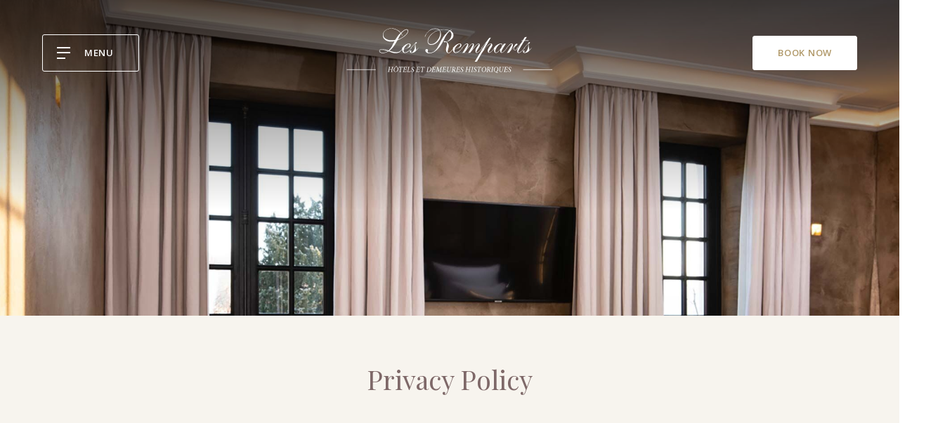

--- FILE ---
content_type: text/html; charset=utf-8
request_url: https://www.hotel-remparts-beaune.com/en/privacy-policy.html
body_size: 32383
content:
<!doctype html><html
lang="en"><head><meta
charset="utf-8" /><style>:root{--4683064:url("/_img/banner.webp")}</style><script>
function class_wihp_ln_already_redir()
{var plugin=this;this.cookie_name='ln_already_redir';this.uri=window.location.pathname;this.query_string=window.location.search;this.browser_lang=navigator.language||navigator.userLanguage;this.ln='en';this.front_ln='en';this.site_langs='en,fr';this.site_langs_published='en,fr';class_wihp_ln_already_redir.prototype.load=function()
{var flag_set_cookie=false;var flag_cookie_exist=this.cookie_exists(plugin.cookie_name);if(this.cookie_exists('novacms_cook'))
{console.log('first novacms_cook');return false;}
if(this.cookie_exists(plugin.cookie_name))
{if(this.uri!='/'||!this.is_empty(this.uri))
{console.log('cookie exists but still redirecting');}
else
{console.log('cookie exists but not redirecing');return;}}
if(this.uri!='/'||!this.is_empty(this.uri))
{if(this.uri!='/')
{this.set_cookie(this.cookie_name,1,365);console.log('setting cookie and running not redirecting tpl');return;}}
if(this.is_empty(this.browser_lang))
{flag_set_cookie=true;}
else
{this.browser_lang=this.browser_lang.substring(0,2);}
if(this.browser_lang==this.ln)
{flag_set_cookie=true;}
if(flag_set_cookie)
{this.set_cookie(this.cookie_name,1,365);console.log('setting cookie basedon a few things and not redirecing');return;}
this.set_cookie(this.cookie_name,1,365);var localized_url='/';var chosen_lang='';var flag_valid_lang=false;if(this.browser_lang!=this.front_ln)
{localized_url+=this.browser_lang+'/';chosen_lang=this.browser_lang;}
else if(!this.is_empty(this.ln)&&(this.browser_lang!=this.ln))
{localized_url+=this.ln;chosen_lang=this.ln;}
if(!this.is_empty(this.site_langs_published))
{if(this.site_langs_published.indexOf(chosen_lang)!=-1)
{flag_valid_lang=true;}
else
{}}
else if(this.site_langs.indexOf(chosen_lang)!=-1)
{flag_valid_lang=true;}
if(flag_valid_lang)
{if(this.query_string!='')
{localized_url+='?'+this.query_string;}
console.log('redirecting');window.location=localized_url;}
return;}
class_wihp_ln_already_redir.prototype.cookie_exists=function(cookie_name)
{var exists=false;var this_cookie=this.get_cookie(cookie_name);if(!this.is_empty(this_cookie))
{var exists=true}
return exists;}
class_wihp_ln_already_redir.prototype.is_empty=function(value)
{if(!value||typeof value==='undefined'||value==''||value==='0'||value===0||value==null||value=='NaN')
{return true;}
return false;}
class_wihp_ln_already_redir.prototype.set_cookie=function(cname,cvalue,exdays)
{var d=new Date();d.setTime(d.getTime()+(exdays*24*60*60*1000));var expires="expires="+d.toUTCString();document.cookie=cname+"="+cvalue+";"+expires+";path=/";}
class_wihp_ln_already_redir.prototype.get_cookie=function(cname)
{var name=cname+"=";var decodedCookie=decodeURIComponent(document.cookie);var ca=decodedCookie.split(';');for(var i=0;i<ca.length;i++){var c=ca[i];while(c.charAt(0)==' '){c=c.substring(1);}
if(c.indexOf(name)==0){return c.substring(name.length,c.length);}}
return"";}}
classwihplnalreadyredir=new class_wihp_ln_already_redir();classwihplnalreadyredir.load();</script> <link
rel="canonical" href="https://www.hotel-remparts-beaune.com/en/privacy-policy.html" /><meta
name="google-site-verification" content="X4kmGwZpnFYjNckzw2ZNMITtgW_d8xvLuqVFE4uW1zQ" /><script type="text/javascript">
function pload(){var m=this;m.q=[];m.a=function(f){m.i(f)};m.i=function(f){m.q.push(f)};m.f=function(){var f;while(f=m.q.shift())f();m.r()};m.r=function(){m.i=function(f){f()};};}pnl=new pload();$$=pnl.a;pnla=new pload();$$$=pnla.a;</script> <title>Hotel des Remparts Beaune **** | 4 star Hotel Beaune | Privacy Policy</title><meta
name="description" content="Please read the Privacy Policy of Hotel des Remparts Beaune, a 4-star hotel and bar located in Beaune, France."/><meta
http-equiv="content-language" content="en" /> <!--[if IE 8 ]><html
class="ie8"> <![endif]--><meta
content="yes" name="apple-mobile-web-app-capable" /><meta
name="viewport" content="initial-scale=1, width=device-width, user-scalable=yes" /><meta
name="apple-mobile-web-app-status-bar-style" content="white" /><link
rel="alternate" href="https://www.hotel-remparts-beaune.com/privacy-policy.html" hreflang="x-default" /><link
rel="alternate" href="https://www.hotel-remparts-beaune.com/en/privacy-policy.html" hreflang="en" /><link
rel="alternate" href="https://www.hotel-remparts-beaune.com/fr/politique-confidentialite.html" hreflang="fr" /><link
rel="icon" href="/favicon.png" /> <script type="text/javascript">
(function(){var d=document;var s=d.createElement('script');s.type='text/javascript';s.defer=true;s.src='/assets/scripts.js?v=1411005';(d.getElementsByTagName('head')[0]||d.getElementsByTagName('body')[0]).appendChild(s);})();</script>  <noscript> <iframe
src="//www.googletagmanager.com/ns.html?id=GTM-K32ZQ35" height="0" width="0" style="display:none;visibility:hidden"></iframe> </noscript> <script>
(function(w,d,s,l,i){w[l]=w[l]||[];w[l].push({'gtm.start':new Date().getTime(),event:'gtm.js'});var f=d.getElementsByTagName(s)[0],j=d.createElement(s),dl=l!='dataLayer'?'&l='+l:'';j.async=true;j.src='//www.googletagmanager.com/gtm.js?id='+i+dl;f.parentNode.insertBefore(j,f);})(window,document,'script','dataLayer','GTM-K32ZQ35');</script>  <script src="https://cdn.jsdelivr.net/npm/css-vars-ponyfill@2"></script> <style>.leaflet-pane,.leaflet-tile,.leaflet-marker-icon,.leaflet-marker-shadow,.leaflet-tile-container,.leaflet-pane>svg,.leaflet-pane>canvas,.leaflet-zoom-box,.leaflet-image-layer,.leaflet-layer{position:absolute;left:0;top:0}.leaflet-container{overflow:hidden}.leaflet-tile,.leaflet-marker-icon,.leaflet-marker-shadow{-webkit-user-select:none;-moz-user-select:none;user-select:none;-webkit-user-drag:none}.leaflet-tile::selection{background:0 0}.leaflet-safari .leaflet-tile{image-rendering:-webkit-optimize-contrast}.leaflet-safari .leaflet-tile-container{width:1600px;height:1600px;-webkit-transform-origin:0 0}.leaflet-marker-icon,.leaflet-marker-shadow{display:block}.leaflet-container .leaflet-overlay-pane svg{max-width:none !important;max-height:none !important}.leaflet-container .leaflet-marker-pane img,.leaflet-container .leaflet-shadow-pane img,.leaflet-container .leaflet-tile-pane img,.leaflet-container img.leaflet-image-layer,.leaflet-container .leaflet-tile{max-width:none !important;max-height:none !important;width:auto;padding:0}.leaflet-container img.leaflet-tile{mix-blend-mode:plus-lighter}.leaflet-container.leaflet-touch-zoom{-ms-touch-action:pan-x pan-y;touch-action:pan-x pan-y}.leaflet-container.leaflet-touch-drag{-ms-touch-action:pinch-zoom;touch-action:none;touch-action:pinch-zoom}.leaflet-container.leaflet-touch-drag.leaflet-touch-zoom{-ms-touch-action:none;touch-action:none}.leaflet-container{-webkit-tap-highlight-color:transparent}.leaflet-container a{-webkit-tap-highlight-color:rgba(51,181,229,.4)}.leaflet-tile{filter:inherit;visibility:hidden}.leaflet-tile-loaded{visibility:inherit}.leaflet-zoom-box{width:0;height:0;-moz-box-sizing:border-box;box-sizing:border-box;z-index:800}.leaflet-overlay-pane svg{-moz-user-select:none}.leaflet-pane{z-index:400}.leaflet-tile-pane{z-index:200}.leaflet-overlay-pane{z-index:400}.leaflet-shadow-pane{z-index:500}.leaflet-marker-pane{z-index:600}.leaflet-tooltip-pane{z-index:650}.leaflet-popup-pane{z-index:700}.leaflet-map-pane canvas{z-index:100}.leaflet-map-pane svg{z-index:200}.leaflet-vml-shape{width:1px;height:1px}.lvml{behavior:url(#default#VML);display:inline-block;position:absolute}.leaflet-control{position:relative;z-index:800;pointer-events:visiblePainted;pointer-events:auto}.leaflet-top,.leaflet-bottom{position:absolute;z-index:1000;pointer-events:none}.leaflet-top{top:0}.leaflet-right{right:0}.leaflet-bottom{bottom:0}.leaflet-left{left:0}.leaflet-control{float:left;clear:both}.leaflet-right .leaflet-control{float:right}.leaflet-top .leaflet-control{margin-top:10px}.leaflet-bottom .leaflet-control{margin-bottom:10px}.leaflet-left .leaflet-control{margin-left:10px}.leaflet-right .leaflet-control{margin-right:10px}.leaflet-fade-anim .leaflet-popup{opacity:0;-webkit-transition:opacity .2s linear;-moz-transition:opacity .2s linear;transition:opacity .2s linear}.leaflet-fade-anim .leaflet-map-pane .leaflet-popup{opacity:1}.leaflet-zoom-animated{-webkit-transform-origin:0 0;-ms-transform-origin:0 0;transform-origin:0 0}svg.leaflet-zoom-animated{will-change:transform}.leaflet-zoom-anim .leaflet-zoom-animated{-webkit-transition:-webkit-transform .25s cubic-bezier(0,0,.25,1);-moz-transition:-moz-transform .25s cubic-bezier(0,0,.25,1);transition:transform .25s cubic-bezier(0,0,.25,1)}.leaflet-zoom-anim .leaflet-tile,.leaflet-pan-anim .leaflet-tile{-webkit-transition:none;-moz-transition:none;transition:none}.leaflet-zoom-anim .leaflet-zoom-hide{visibility:hidden}.leaflet-interactive{cursor:pointer}.leaflet-grab{cursor:-webkit-grab;cursor:-moz-grab;cursor:grab}.leaflet-crosshair,.leaflet-crosshair .leaflet-interactive{cursor:crosshair}.leaflet-popup-pane,.leaflet-control{cursor:auto}.leaflet-dragging .leaflet-grab,.leaflet-dragging .leaflet-grab .leaflet-interactive,.leaflet-dragging .leaflet-marker-draggable{cursor:move;cursor:-webkit-grabbing;cursor:-moz-grabbing;cursor:grabbing}.leaflet-marker-icon,.leaflet-marker-shadow,.leaflet-image-layer,.leaflet-pane>svg path,.leaflet-tile-container{pointer-events:none}.leaflet-marker-icon.leaflet-interactive,.leaflet-image-layer.leaflet-interactive,.leaflet-pane>svg path.leaflet-interactive,svg.leaflet-image-layer.leaflet-interactive path{pointer-events:visiblePainted;pointer-events:auto}.leaflet-container{background:#ddd;outline-offset:1px}.leaflet-container a{color:#0078a8}.leaflet-zoom-box{border:2px dotted #38f;background:rgba(255,255,255,.5)}.leaflet-container{font-family:"Helvetica Neue",Arial,Helvetica,sans-serif;font-size:12px;font-size:.75rem;line-height:1.5}.leaflet-bar{box-shadow:0 1px 5px rgba(0,0,0,.65);border-radius:4px}.leaflet-bar a{background-color:#fff;border-bottom:1px solid #ccc;width:26px;height:26px;line-height:26px;display:block;text-align:center;text-decoration:none;color:#000}.leaflet-bar a,.leaflet-control-layers-toggle{background-position:50% 50%;background-repeat:no-repeat;display:block}.leaflet-bar a:hover,.leaflet-bar a:focus{background-color:#f4f4f4}.leaflet-bar a:first-child{border-top-left-radius:4px;border-top-right-radius:4px}.leaflet-bar a:last-child{border-bottom-left-radius:4px;border-bottom-right-radius:4px;border-bottom:none}.leaflet-bar a.leaflet-disabled{cursor:default;background-color:#f4f4f4;color:#bbb}.leaflet-touch .leaflet-bar a{width:30px;height:30px;line-height:30px}.leaflet-touch .leaflet-bar a:first-child{border-top-left-radius:2px;border-top-right-radius:2px}.leaflet-touch .leaflet-bar a:last-child{border-bottom-left-radius:2px;border-bottom-right-radius:2px}.leaflet-control-zoom-in,.leaflet-control-zoom-out{font:bold 18px 'Lucida Console',Monaco,monospace;text-indent:1px}.leaflet-touch .leaflet-control-zoom-in,.leaflet-touch .leaflet-control-zoom-out{font-size:22px}.leaflet-control-layers{box-shadow:0 1px 5px rgba(0,0,0,.4);background:#fff;border-radius:5px}.leaflet-control-layers-toggle{background-image:url(images/layers.png);width:36px;height:36px}.leaflet-retina .leaflet-control-layers-toggle{background-image:url(images/layers-2x.png);background-size:26px 26px}.leaflet-touch .leaflet-control-layers-toggle{width:44px;height:44px}.leaflet-control-layers .leaflet-control-layers-list,.leaflet-control-layers-expanded .leaflet-control-layers-toggle{display:none}.leaflet-control-layers-expanded .leaflet-control-layers-list{display:block;position:relative}.leaflet-control-layers-expanded{padding:6px 10px 6px 6px;color:#333;background:#fff}.leaflet-control-layers-scrollbar{overflow-y:scroll;overflow-x:hidden;padding-right:5px}.leaflet-control-layers-selector{margin-top:2px;position:relative;top:1px}.leaflet-control-layers label{display:block;font-size:13px;font-size:1.08333em}.leaflet-control-layers-separator{height:0;border-top:1px solid #ddd;margin:5px -10px 5px -6px}.leaflet-default-icon-path{background-image:url(images/marker-icon.png)}.leaflet-container .leaflet-control-attribution{background:#fff;background:rgba(255,255,255,.8);margin:0}.leaflet-control-attribution,.leaflet-control-scale-line{padding:0 5px;color:#333;line-height:1.4}.leaflet-control-attribution a{text-decoration:none}.leaflet-control-attribution a:hover,.leaflet-control-attribution a:focus{text-decoration:underline}.leaflet-attribution-flag{display:inline !important;vertical-align:baseline !important;width:1em;height:.6669em}.leaflet-left .leaflet-control-scale{margin-left:5px}.leaflet-bottom .leaflet-control-scale{margin-bottom:5px}.leaflet-control-scale-line{border:2px solid #777;border-top:none;line-height:1.1;padding:2px 5px 1px;white-space:nowrap;-moz-box-sizing:border-box;box-sizing:border-box;background:rgba(255,255,255,.8);text-shadow:1px 1px #fff}.leaflet-control-scale-line:not(:first-child){border-top:2px solid #777;border-bottom:none;margin-top:-2px}.leaflet-control-scale-line:not(:first-child):not(:last-child){border-bottom:2px solid #777}.leaflet-touch .leaflet-control-attribution,.leaflet-touch .leaflet-control-layers,.leaflet-touch .leaflet-bar{box-shadow:none}.leaflet-touch .leaflet-control-layers,.leaflet-touch .leaflet-bar{border:2px solid rgba(0,0,0,.2);background-clip:padding-box}.leaflet-popup{position:absolute;text-align:center;margin-bottom:20px}.leaflet-popup-content-wrapper{padding:1px;text-align:left;border-radius:12px}.leaflet-popup-content{margin:13px 24px 13px 20px;line-height:1.3;font-size:13px;font-size:1.08333em;min-height:1px}.leaflet-popup-content p{margin:17px 0;margin:1.3em 0}.leaflet-popup-tip-container{width:40px;height:20px;position:absolute;left:50%;margin-top:-1px;margin-left:-20px;overflow:hidden;pointer-events:none}.leaflet-popup-tip{width:17px;height:17px;padding:1px;margin:-10px auto 0;pointer-events:auto;-webkit-transform:rotate(45deg);-moz-transform:rotate(45deg);-ms-transform:rotate(45deg);transform:rotate(45deg)}.leaflet-popup-content-wrapper,.leaflet-popup-tip{background:#fff;color:#333;box-shadow:0 3px 14px rgba(0,0,0,.4)}.leaflet-container a.leaflet-popup-close-button{position:absolute;top:0;right:0;border:none;text-align:center;width:24px;height:24px;font:16px/24px Tahoma,Verdana,sans-serif;color:#757575;text-decoration:none;background:0 0}.leaflet-container a.leaflet-popup-close-button:hover,.leaflet-container a.leaflet-popup-close-button:focus{color:#585858}.leaflet-popup-scrolled{overflow:auto}.leaflet-oldie .leaflet-popup-content-wrapper{-ms-zoom:1}.leaflet-oldie .leaflet-popup-tip{width:24px;margin:0 auto;-ms-filter:"progid:DXImageTransform.Microsoft.Matrix(M11=0.70710678, M12=0.70710678, M21=-0.70710678, M22=0.70710678)";filter:progid:DXImageTransform.Microsoft.Matrix(M11=0.70710678, M12=0.70710678, M21=-0.70710678, M22=0.70710678)}.leaflet-oldie .leaflet-control-zoom,.leaflet-oldie .leaflet-control-layers,.leaflet-oldie .leaflet-popup-content-wrapper,.leaflet-oldie .leaflet-popup-tip{border:1px solid #999}.leaflet-div-icon{background:#fff;border:1px solid #666}.leaflet-tooltip{position:absolute;padding:6px;background-color:#fff;border:1px solid #fff;border-radius:3px;color:#222;white-space:nowrap;-webkit-user-select:none;-moz-user-select:none;-ms-user-select:none;user-select:none;pointer-events:none;box-shadow:0 1px 3px rgba(0,0,0,.4)}.leaflet-tooltip.leaflet-interactive{cursor:pointer;pointer-events:auto}.leaflet-tooltip-top:before,.leaflet-tooltip-bottom:before,.leaflet-tooltip-left:before,.leaflet-tooltip-right:before{position:absolute;pointer-events:none;border:6px solid transparent;background:0 0;content:""}.leaflet-tooltip-bottom{margin-top:6px}.leaflet-tooltip-top{margin-top:-6px}.leaflet-tooltip-bottom:before,.leaflet-tooltip-top:before{left:50%;margin-left:-6px}.leaflet-tooltip-top:before{bottom:0;margin-bottom:-12px;border-top-color:#fff}.leaflet-tooltip-bottom:before{top:0;margin-top:-12px;margin-left:-6px;border-bottom-color:#fff}.leaflet-tooltip-left{margin-left:-6px}.leaflet-tooltip-right{margin-left:6px}.leaflet-tooltip-left:before,.leaflet-tooltip-right:before{top:50%;margin-top:-6px}.leaflet-tooltip-left:before{right:0;margin-right:-12px;border-left-color:#fff}.leaflet-tooltip-right:before{left:0;margin-left:-12px;border-right-color:#fff}@media print{.leaflet-control{-webkit-print-color-adjust:exact;print-color-adjust:exact}}*,*:before,*:after{box-sizing:border-box}html,body,p,ol,ul,li,dl,dt,dd,blockquote,figure,fieldset,legend,textarea,pre,iframe,hr,h1,h2,h3,h4,h5,h6{margin:0;padding:0}h1,h2,h3,h4,h5,h6{font-size:100%;font-weight:400}body{min-height:100vh;scroll-behavior:smooth;text-rendering:optimizeSpeed}ul[class],ol[class]{list-style:none}button,input,select,textarea{margin:0;font:inherit}iframe{border:0}table{border-collapse:collapse;border-spacing:0}td,th{padding:0}td:not([align]),th:not([align]){text-align:left}.clear{float:left;clear:both;width:100%;display:block}.noDisplay{display:none;visibility:hidden}.ui-helper-hidden{display:none}.ui-helper-hidden-accessible{position:absolute;left:-99999999px}#languages{position:static;clear:left;padding:0}#languages.hideonload{display:none}#pulsarflaglist{background-color:transparent;overflow:hidden;padding:10px;padding-bottom:20px;float:left;clear:both}ul#flag_menu{*padding-bottom:15px;margin:0;margin-left:15px;overflow:hidden}ul#flag_menu li{list-style:none;float:left;margin:0 12px 24px;-webkit-border-radius:4px;-moz-border-radius:4px;border-radius:4px;background-color:#f2f2f2;border:1px #e6e6e6 solid;padding:5px}ul#flag_menu a{width:100px;height:24px;padding:0 0 0 35px;line-height:auto;display:block;line-height:24px;font-size:14px;text-decoration:none;color:#888;text-shadow:0 1px 0 #fff}ul#flag_menu a:hover{color:#444}.big_flag_en{background:url("http://novablink.com/commons/nova_languages/img/flags_24_0_7.png") left 0 no-repeat}.big_flag_fr{background:url("http://novablink.com/commons/nova_languages/img/flags_24_0_7.png") left -25px no-repeat}.big_flag_it{background:url("http://novablink.com/commons/nova_languages/img/flags_24_0_7.png") left -50px no-repeat}.big_flag_ja{background:url("http://novablink.com/commons/nova_languages/img/flags_24_0_7.png") left -75px no-repeat}.big_flag_es{background:url("http://novablink.com/commons/nova_languages/img/flags_24_0_7.png") left -100px no-repeat}.big_flag_pt{background:url("http://novablink.com/commons/nova_languages/img/flags_24_0_7.png") left -125px no-repeat}.big_flag_de{background:url("http://novablink.com/commons/nova_languages/img/flags_24_0_7.png") left -150px no-repeat}.big_flag_sv{background:url("http://novablink.com/commons/nova_languages/img/flags_24_0_7.png") left -175px no-repeat}.big_flag_da{background:url("http://novablink.com/commons/nova_languages/img/flags_24_0_7.png") left -200px no-repeat}.big_flag_ru{background:url("http://novablink.com/commons/nova_languages/img/flags_24_0_7.png") left -225px no-repeat}.big_flag_no{background:url("http://novablink.com/commons/nova_languages/img/flags_24_0_7.png") left -250px no-repeat}.big_flag_zh-tw{background:url("http://novablink.com/commons/nova_languages/img/flags_24_0_7.png") left -275px no-repeat}.big_flag_zh-cn{background:url("http://novablink.com/commons/nova_languages/img/flags_24_0_7.png") left -275px no-repeat}.big_flag_nl{background:url("http://novablink.com/commons/nova_languages/img/flags_24_0_7.png") left -300px no-repeat}.big_flag_po{background:url("http://novablink.com/commons/nova_languages/img/flags_24_0_7.png") left -325px no-repeat}.big_flag_he{background:url("http://novablink.com/commons/nova_languages/img/flags_24_0_2.png") left -350px no-repeat}.big_flag_ca{background:url("http://novablink.com/commons/nova_languages/img/flags_24_0_7.png") left -375px no-repeat}.big_flag_ar{background:url("http://novablink.com/commons/nova_languages/img/flags_24_0_7.png") left -400px no-repeat}.big_flag_th{background:url("http://novablink.com/commons/nova_languages/img/flags_24_0_7.png") left -425px no-repeat}.big_flag_cs{background:url("http://novablink.com/commons/nova_languages/img/flags_24_0_7.png") left -450px no-repeat}.big_flag_tr{background:url("http://novablink.com/commons/nova_languages/img/flags_24_0_7.png") left -473px no-repeat}.big_flag_fi{background:url("http://novablink.com/commons/nova_languages/img/flags_24_0_7.png") left -500px no-repeat}.big_flag_is{background:url("http://novablink.com/commons/nova_languages/img/flags_24_0_7.png") left -524px no-repeat}.big_flag_ko{background:url("http://novablink.com/commons/nova_languages/img/flags_24_ko.png") left 0 no-repeat}.novahtmlslider_controls .controlleft{display:none;text-indent:-999999px}.novahtmlslider_controls .controlright{display:none;text-indent:-999999px}.novahtmlslider_container{position:relative;top:0;left:0}.novahtmlslider_controls{display:none;position:absolute;z-index:50;left:0;top:49%;width:100%}.novaslider{width:100%;height:100%;position:relative}.novaslider_customhtml{position:absolute;top:0;left:0}.novaslider_bgimagediv img{position:absolute;top:0;left:0}.novaslider{filter:progid:DXImageTransform.Microsoft.Motionblur(strength=0,direction=0)}.novahtmlslider_container{-webkit-user-select:none;-khtml-user-select:none;-moz-user-select:none;-ms-user-select:none;-o-user-select:none;user-select:none}.novaboxcontrols{display:none}.novabox_caption{position:absolute;left:15px;bottom:15px;color:#fff;background:url("http://novablink.com/commons/nova_box/img/caption_bg.png")}.novabox_captiontext{font:11px Arial;padding:10px;color:#c1c1c1}.novabox_imagepreloader{background:url("http://novablink.com/commons/nova_box/img/ajax-loader.gif") center center no-repeat;position:absolute;display:none;top:0;left:0;width:20%;height:20%}.novabox_close{position:absolute;top:15px;right:15px;width:96px;height:96px;cursor:pointer;background:url("http://novablink.com/commons/nova_box/img/close.png") no-repeat right top}.novabox_item_next{background:url("http://novablink.com/commons/nova_box/img/right-cursor.png") no-repeat right center;width:38px;height:38px;position:absolute;top:-29px;right:10px}.novabox_item_prev{background:url("http://novablink.com/commons/nova_box/img/left-cursor.png") no-repeat right center;width:38px;height:38px;position:absolute;top:-29px;left:10px}.novaboxoverlay{background:#000;display:none;position:absolute;top:0;left:0;z-index:10000}.novabox_wrapper{position:absolute;display:none;z-index:10001;-webkit-user-select:none;-khtml-user-select:none;-moz-user-select:none;-ms-user-select:none;-o-user-select:none;user-select:none;overflow:hidden}.novabox_image{align:center;overflow:hidden}.novabox_image img{display:block;position:absolute;-ms-interpolation-mode:bicubic}.novabox_contain_prev{position:absolute;left:0;top:0;width:50%;height:100%;background-image:url('[data-uri]');*background-image:url("http://novablink.com/commons/nova_box/img/ie_onepixel.gif");cursor:url("http://novablink.com/commons/nova_box/img/left-cursor.png"),url("http://novablink.com/commons/nova_box/img/left-cursor.cur"),pointer}.novabox_wrapper_prev{position:relative;top:50%}.novabox_wrapper2_prev{position:relative;top:-50%}.novabox_contain_next{position:absolute;left:50%;top:0;width:50%;height:100%;background-image:url('[data-uri]');*background-image:url("http://novablink.com/commons/nova_box/img/ie_onepixel.gif");cursor:url("http://novablink.com/commons/nova_box/img/right-cursor.png"),url("http://novablink.com/commons/nova_box/img/right-cursor.cur"),pointer}.novabox_wrapper_next{position:relative;top:50%;text-align:right}.novabox_wrapper2_next{position:relative;text-align:right;top:-50%}.novabox_image_captionposition{position:absolute;width:100%;height:100%;left:0;top:0}.novabox_image_imageonly{position:absolute}.novabox_image_viewportwidth{position:absolute;width:100%}.novabox_image_viewportheight{position:absolute;height:100%}.novabox_image_fullviewport{position:absolute;width:100%;height:100%;left:0;top:0}.novaboxcontrols{display:none}.mynovamontage_wrap{padding:0;background-color:#000}#mynovamontage a{text-decoration:none}.novahover_overlay{display:none;top:-1000px;left:-1000px;background:url('/_img/zoom_icon.png') 10px 10px no-repeat}.novahover_text_wrap{display:none;top:0;left:0;width:100%;height:100%;background:#000;overflow:hidden}.novahover_text{color:#ddd;font-size:12px;line-height:normal;margin:13px 15px 12px;padding-left:40px}.ui-helper-hidden{display:none}.ui-helper-hidden-accessible{position:absolute !important;clip:rect(1px 1px 1px 1px);clip:rect(1px,1px,1px,1px)}.ui-helper-reset{margin:0;padding:0;border:0;outline:0;line-height:1.3;text-decoration:none;font-size:100%;list-style:none}.ui-helper-clearfix:before,.ui-helper-clearfix:after{content:"";display:table}.ui-helper-clearfix:after{clear:both}.ui-helper-clearfix{zoom:1}.ui-helper-zfix{width:100%;height:100%;top:0;left:0;position:absolute;opacity:0;filter:Alpha(Opacity=0)}.ui-state-disabled{cursor:default !important}.ui-icon{display:block;text-indent:-99999px;overflow:hidden;background-repeat:no-repeat}.ui-widget-overlay{position:absolute;top:0;left:0;width:100%;height:100%}.ui-widget{font-family:Arial,sans-serif;font-size:11px}.ui-widget .ui-widget{font-size:11px}.ui-widget input,.ui-widget select,.ui-widget textarea,.ui-widget button{font-family:Arial,sans-serif;font-size:11px}.ui-widget-content{border:0 solid #c2c2c2;background:#fff;color:#444}.ui-widget-content a{color:#222}.ui-widget-header{border:0 solid #aaa;background:#444;color:#fff;font-weight:700;font-size:14px}.ui-widget-header a{color:#999}.ui-state-default,.ui-widget-content .ui-state-default,.ui-widget-header .ui-state-default{border:2px solid #fbfbfb;background:#afcfaa;font-weight:400;color:#fff;text-align:center}.ui-state-default a,.ui-state-default a:link,.ui-state-default a:visited{color:#fff;text-decoration:none;font-weight:400;-webkit-transition:all .2s;-moz-transition:all .2s;transition:all .2s}.ui-state-highlight,.ui-widget-content .ui-state-highlight,.ui-widget-header .ui-state-highlight{border:2px solid #fbfbfb;background:#afcfaa;color:#fbfbfb}.ui-state-hover,.ui-widget-content .ui-state-hover,.ui-widget-header .ui-state-hover,.ui-state-focus,.ui-widget-content .ui-state-focus,.ui-widget-header .ui-state-focus{background-color:#444;color:#fbfbfb}.ui-state-hover a,.ui-state-hover a:hover{color:#fbfbfb;background:#161616;text-decoration:none}.ui-state-active,.ui-widget-content .ui-state-active,.ui-widget-header .ui-state-active{background:#afcfaa !important;color:#fbfbfb}a.ui-state-active:hover{color:#fbfbfb !important;background:#161616 !important;text-decoration:none}.ui-state-active a,.ui-state-active a:link,.ui-state-active a:visited{color:#212121;text-decoration:none}.ui-widget :active{outline:none}.ui-state-highlight a,.ui-widget-content .ui-state-highlight a,.ui-widget-header .ui-state-highlight a{color:#363636}.ui-state-error,.ui-widget-content .ui-state-error,.ui-widget-header .ui-state-error{border:1px solid #cd0a0a;background:#fef1ec;color:#cd0a0a}.ui-state-error a,.ui-widget-content .ui-state-error a,.ui-widget-header .ui-state-error a{color:#cd0a0a}.ui-state-error-text,.ui-widget-content .ui-state-error-text,.ui-widget-header .ui-state-error-text{color:#cd0a0a}.ui-priority-primary,.ui-widget-content .ui-priority-primary,.ui-widget-header .ui-priority-primary{font-weight:700}.ui-priority-secondary,.ui-widget-content .ui-priority-secondary,.ui-widget-header .ui-priority-secondary{opacity:.7;filter:Alpha(Opacity=70);font-weight:400}.ui-state-disabled,.ui-widget-content .ui-state-disabled,.ui-widget-header .ui-state-disabled{opacity:.35;background-image:none}.ui-icon{width:16px;height:16px;background-image:url("http://novablink.com/commons/jquery/img/ui-icons_222222_256x240.png")}.ui-icon-carat-1-n{background-position:0 0}.ui-icon-carat-1-ne{background-position:-16px 0}.ui-icon-carat-1-e{background-position:-32px 0}.ui-icon-carat-1-se{background-position:-48px 0}.ui-icon-carat-1-s{background-position:-64px 0}.ui-icon-carat-1-sw{background-position:-80px 0}.ui-icon-carat-1-w{background-position:-96px 0}.ui-icon-carat-1-nw{background-position:-112px 0}.ui-icon-carat-2-n-s{background-position:-128px 0}.ui-icon-carat-2-e-w{background-position:-144px 0}.ui-icon-triangle-1-n{background-position:0 -16px}.ui-icon-triangle-1-ne{background-position:-16px -16px}.ui-icon-triangle-1-e{background-position:-32px -16px}.ui-icon-triangle-1-se{background-position:-48px -16px}.ui-icon-triangle-1-s{background-position:-64px -16px}.ui-icon-triangle-1-sw{background-position:-80px -16px}.ui-icon-triangle-1-w{background-position:-96px -16px}.ui-icon-triangle-1-nw{background-position:-112px -16px}.ui-icon-triangle-2-n-s{background-position:-128px -16px}.ui-icon-triangle-2-e-w{background-position:-144px -16px}.ui-icon-arrow-1-n{background-position:0 -32px}.ui-icon-arrow-1-ne{background-position:-16px -32px}.ui-icon-arrow-1-e{background-position:-32px -32px}.ui-icon-arrow-1-se{background-position:-48px -32px}.ui-icon-arrow-1-s{background-position:-64px -32px}.ui-icon-arrow-1-sw{background-position:-80px -32px}.ui-icon-arrow-1-w{background-position:-96px -32px}.ui-icon-arrow-1-nw{background-position:-112px -32px}.ui-icon-arrow-2-n-s{background-position:-128px -32px}.ui-icon-arrow-2-ne-sw{background-position:-144px -32px}.ui-icon-arrow-2-e-w{background-position:-160px -32px}.ui-icon-arrow-2-se-nw{background-position:-176px -32px}.ui-icon-arrowstop-1-n{background-position:-192px -32px}.ui-icon-arrowstop-1-e{background-position:-208px -32px}.ui-icon-arrowstop-1-s{background-position:-224px -32px}.ui-icon-arrowstop-1-w{background-position:-240px -32px}.ui-icon-arrowthick-1-n{background-position:0 -48px}.ui-icon-arrowthick-1-ne{background-position:-16px -48px}.ui-icon-arrowthick-1-e{background-position:-32px -48px}.ui-icon-arrowthick-1-se{background-position:-48px -48px}.ui-icon-arrowthick-1-s{background-position:-64px -48px}.ui-icon-arrowthick-1-sw{background-position:-80px -48px}.ui-icon-arrowthick-1-w{background-position:-96px -48px}.ui-icon-arrowthick-1-nw{background-position:-112px -48px}.ui-icon-arrowthick-2-n-s{background-position:-128px -48px}.ui-icon-arrowthick-2-ne-sw{background-position:-144px -48px}.ui-icon-arrowthick-2-e-w{background-position:-160px -48px}.ui-icon-arrowthick-2-se-nw{background-position:-176px -48px}.ui-icon-arrowthickstop-1-n{background-position:-192px -48px}.ui-icon-arrowthickstop-1-e{background-position:-208px -48px}.ui-icon-arrowthickstop-1-s{background-position:-224px -48px}.ui-icon-arrowthickstop-1-w{background-position:-240px -48px}.ui-icon-arrowreturnthick-1-w{background-position:0 -64px}.ui-icon-arrowreturnthick-1-n{background-position:-16px -64px}.ui-icon-arrowreturnthick-1-e{background-position:-32px -64px}.ui-icon-arrowreturnthick-1-s{background-position:-48px -64px}.ui-icon-arrowreturn-1-w{background-position:-64px -64px}.ui-icon-arrowreturn-1-n{background-position:-80px -64px}.ui-icon-arrowreturn-1-e{background-position:-96px -64px}.ui-icon-arrowreturn-1-s{background-position:-112px -64px}.ui-icon-arrowrefresh-1-w{background-position:-128px -64px}.ui-icon-arrowrefresh-1-n{background-position:-144px -64px}.ui-icon-arrowrefresh-1-e{background-position:-160px -64px}.ui-icon-arrowrefresh-1-s{background-position:-176px -64px}.ui-icon-arrow-4{background-position:0 -80px}.ui-icon-arrow-4-diag{background-position:-16px -80px}.ui-icon-extlink{background-position:-32px -80px}.ui-icon-newwin{background-position:-48px -80px}.ui-icon-refresh{background-position:-64px -80px}.ui-icon-shuffle{background-position:-80px -80px}.ui-icon-transfer-e-w{background-position:-96px -80px}.ui-icon-transferthick-e-w{background-position:-112px -80px}.ui-icon-folder-collapsed{background-position:0 -96px}.ui-icon-folder-open{background-position:-16px -96px}.ui-icon-document{background-position:-32px -96px}.ui-icon-document-b{background-position:-48px -96px}.ui-icon-note{background-position:-64px -96px}.ui-icon-mail-closed{background-position:-80px -96px}.ui-icon-mail-open{background-position:-96px -96px}.ui-icon-suitcase{background-position:-112px -96px}.ui-icon-comment{background-position:-128px -96px}.ui-icon-person{background-position:-144px -96px}.ui-icon-print{background-position:-160px -96px}.ui-icon-trash{background-position:-176px -96px}.ui-icon-locked{background-position:-192px -96px}.ui-icon-unlocked{background-position:-208px -96px}.ui-icon-bookmark{background-position:-224px -96px}.ui-icon-tag{background-position:-240px -96px}.ui-icon-home{background-position:0 -112px}.ui-icon-flag{background-position:-16px -112px}.ui-icon-calendar{background-position:-32px -112px}.ui-icon-cart{background-position:-48px -112px}.ui-icon-pencil{background-position:-64px -112px}.ui-icon-clock{background-position:-80px -112px}.ui-icon-disk{background-position:-96px -112px}.ui-icon-calculator{background-position:-112px -112px}.ui-icon-zoomin{background-position:-128px -112px}.ui-icon-zoomout{background-position:-144px -112px}.ui-icon-search{background-position:-160px -112px}.ui-icon-wrench{background-position:-176px -112px}.ui-icon-gear{background-position:-192px -112px}.ui-icon-heart{background-position:-208px -112px}.ui-icon-star{background-position:-224px -112px}.ui-icon-link{background-position:-240px -112px}.ui-icon-cancel{background-position:0 -128px}.ui-icon-plus{background-position:-16px -128px}.ui-icon-plusthick{background-position:-32px -128px}.ui-icon-minus{background-position:-48px -128px}.ui-icon-minusthick{background-position:-64px -128px}.ui-icon-close{background-position:-80px -128px}.ui-icon-closethick{background-position:-96px -128px}.ui-icon-key{background-position:-112px -128px}.ui-icon-lightbulb{background-position:-128px -128px}.ui-icon-scissors{background-position:-144px -128px}.ui-icon-clipboard{background-position:-160px -128px}.ui-icon-copy{background-position:-176px -128px}.ui-icon-contact{background-position:-192px -128px}.ui-icon-image{background-position:-208px -128px}.ui-icon-video{background-position:-224px -128px}.ui-icon-script{background-position:-240px -128px}.ui-icon-alert{background-position:0 -144px}.ui-icon-info{background-position:-16px -144px}.ui-icon-notice{background-position:-32px -144px}.ui-icon-help{background-position:-48px -144px}.ui-icon-check{background-position:-64px -144px}.ui-icon-bullet{background-position:-80px -144px}.ui-icon-radio-off{background-position:-96px -144px}.ui-icon-radio-on{background-position:-112px -144px}.ui-icon-pin-w{background-position:-128px -144px}.ui-icon-pin-s{background-position:-144px -144px}.ui-icon-play{background-position:0 -160px}.ui-icon-pause{background-position:-16px -160px}.ui-icon-seek-next{background-position:-32px -160px}.ui-icon-seek-prev{background-position:-48px -160px}.ui-icon-seek-end{background-position:-64px -160px}.ui-icon-seek-start{background-position:-80px -160px}.ui-icon-seek-first{background-position:-80px -160px}.ui-icon-stop{background-position:-96px -160px}.ui-icon-eject{background-position:-112px -160px}.ui-icon-volume-off{background-position:-128px -160px}.ui-icon-volume-on{background-position:-144px -160px}.ui-icon-power{background-position:0 -176px}.ui-icon-signal-diag{background-position:-16px -176px}.ui-icon-signal{background-position:-32px -176px}.ui-icon-battery-0{background-position:-48px -176px}.ui-icon-battery-1{background-position:-64px -176px}.ui-icon-battery-2{background-position:-80px -176px}.ui-icon-battery-3{background-position:-96px -176px}.ui-icon-circle-plus{background-position:0 -192px}.ui-icon-circle-minus{background-position:-16px -192px}.ui-icon-circle-close{background-position:-32px -192px}.ui-icon-circle-triangle-e{background-position:-48px -192px}.ui-icon-circle-triangle-s{background-position:-64px -192px}.ui-icon-circle-triangle-w{background-position:-80px -192px}.ui-icon-circle-triangle-n{background-position:-96px -192px}.ui-icon-circle-arrow-e{background-position:-112px -192px}.ui-icon-circle-arrow-s{background-position:-128px -192px}.ui-icon-circle-arrow-w{background-position:-144px -192px}.ui-icon-circle-arrow-n{background-position:-160px -192px}.ui-icon-circle-zoomin{background-position:-176px -192px}.ui-icon-circle-zoomout{background-position:-192px -192px}.ui-icon-circle-check{background-position:-208px -192px}.ui-icon-circlesmall-plus{background-position:0 -208px}.ui-icon-circlesmall-minus{background-position:-16px -208px}.ui-icon-circlesmall-close{background-position:-32px -208px}.ui-icon-squaresmall-plus{background-position:-48px -208px}.ui-icon-squaresmall-minus{background-position:-64px -208px}.ui-icon-squaresmall-close{background-position:-80px -208px}.ui-icon-grip-dotted-vertical{background-position:0 -224px}.ui-icon-grip-dotted-horizontal{background-position:-16px -224px}.ui-icon-grip-solid-vertical{background-position:-32px -224px}.ui-icon-grip-solid-horizontal{background-position:-48px -224px}.ui-icon-gripsmall-diagonal-se{background-position:-64px -224px}.ui-icon-grip-diagonal-se{background-position:-80px -224px}.ui-corner-all,.ui-corner-top,.ui-corner-left,.ui-corner-tl{-moz-border-radius-topleft:2px;-webkit-border-top-left-radius:2px;-khtml-border-top-left-radius:2px;border-top-left-radius:2px}.ui-corner-all,.ui-corner-top,.ui-corner-right,.ui-corner-tr{-moz-border-radius-topright:2px;-webkit-border-top-right-radius:2px;-khtml-border-top-right-radius:2px;border-top-right-radius:2px}.ui-corner-all,.ui-corner-bottom,.ui-corner-left,.ui-corner-bl{-moz-border-radius-bottomleft:2px;-webkit-border-bottom-left-radius:2px;-khtml-border-bottom-left-radius:2px;border-bottom-left-radius:2px}.ui-corner-all,.ui-corner-bottom,.ui-corner-right,.ui-corner-br{-moz-border-radius-bottomright:2px;-webkit-border-bottom-right-radius:2px;-khtml-border-bottom-right-radius:2px;border-bottom-right-radius:2px}.ui-widget-overlay{background:#000;opacity:.8;filter:Alpha(Opacity=80)}.ui-widget-shadow{margin:-8px 0 0 -8px;padding:8px;background:#aaa url("http://novablink.com/commons/jquery/img/ui-bg_flat_0_aaaaaa_40x100.png") 50% 50% repeat-x;opacity:.3;filter:Alpha(Opacity=30);-moz-border-radius:8px;-khtml-border-radius:8px;-webkit-border-radius:8px;border-radius:8px}.ui-dialog{position:absolute;padding:0;width:300px}.ui-dialog .ui-dialog-titlebar{padding:10px;position:relative;height:20px}.ui-dialog .ui-dialog-title{float:left;margin:0;display:none}.ui-dialog .ui-dialog-titlebar-close{position:absolute;right:0;top:0;width:19px;height:18px;padding:10px}.ui-dialog .ui-dialog-titlebar-close span{display:block;margin:1px}.ui-dialog .ui-dialog-titlebar-close:hover,.ui-dialog .ui-dialog-titlebar-close:focus{padding:10px;background:transparent!important}.ui-dialog .ui-dialog-content{position:relative;border:0;padding:0;background:0 0;overflow:auto;zoom:1}.ui-dialog .ui-dialog-buttonpane{text-align:left;border-width:1px 0 0;background-image:none;margin:.5em 0 0;padding:.3em 1em .5em .4em}.ui-dialog .ui-dialog-buttonpane .ui-dialog-buttonset{float:right}.ui-dialog .ui-dialog-buttonpane button{margin:.5em .4em .5em 0;cursor:pointer}.ui-dialog .ui-resizable-se{width:14px;height:14px;right:3px;bottom:3px}.ui-draggable .ui-dialog-titlebar{cursor:move}.ui-dialog .ui-widget-header{background:0 0}.ui-datepicker{width:510px !important;height:270px;background:#fbfbfb;padding:12px;display:none;font-size:11px;z-index:99000 !important;-webkit-user-select:none;-khtml-user-select:none;-moz-user-select:none;-ms-user-select:none;-o-user-select:none;user-select:none;-webkit-border-radius:2px;-moz-border-radius:2px;border-radius:2px;-webkit-box-shadow:0 0px 5px rgba(0,0,0,.3);-moz-box-shadow:0 0px 5px rgba(0,0,0,.3);box-shadow:0 0px 5px rgba(0,0,0,.3);border:1px solid #ddd\9}.ui-datepicker-arrow{background:url("http://novablink.com/commons/jquery/img/cal_arrow.png") 0px 0px no-repeat;width:20px;height:40px;left:-20px;top:122px;position:absolute}.ui-datepicker .ui-datepicker-header{position:relative;padding:0;height:36px;margin-bottom:5px}.ui-datepicker .ui-icon{background:url("http://novablink.com/commons/jquery/img/cal_months_nav.png") 0 0 no-repeat}.ui-datepicker .ui-icon-circle-triangle-e{background-position:0 0}.ui-datepicker .ui-icon-circle-triangle-w{background-position:0 -50px}.ui-datepicker .ui-datepicker-prev,.ui-datepicker .ui-datepicker-next{position:absolute;top:4px;width:28px;height:28px;-webkit-user-select:none;-khtml-user-select:none;-moz-user-select:none;-ms-user-select:none;-o-user-select:none;user-select:none}.ui-datepicker .ui-datepicker-prev-hover,.ui-datepicker .ui-datepicker-next-hover{top:4px;background:0 0}.ui-datepicker .ui-datepicker-prev{left:2px;padding-left:5px}.ui-datepicker .ui-datepicker-next{right:2px;padding-right:5px}.ui-datepicker .ui-datepicker-prev-hover{left:2px}.ui-datepicker .ui-datepicker-next-hover{right:2px}.ui-datepicker .ui-datepicker-prev span,.ui-datepicker .ui-datepicker-next span{display:block;position:absolute;left:50%;margin-left:-6px;height:28px;top:0}.ui-datepicker .ui-datepicker-title{margin:0;line-height:normal;text-align:center;font-size:14px;line-height:26pt}.ui-datepicker .ui-datepicker-title select{margin:1px 0}.ui-datepicker select.ui-datepicker-month-year{width:100%}.ui-datepicker select.ui-datepicker-month,.ui-datepicker select.ui-datepicker-year{width:49%;font-size:14px}.ui-datepicker table{width:100%;border-collapse:collapse;margin:0}.ui-datepicker th{padding:3px;text-align:center;font-weight:700;border:0}.ui-datepicker td{border:0;padding:0;margin:0;vertical-align:center}.ui-datepicker td span,.ui-datepicker td a{display:block;height:100%;padding:3px 0;text-align:center;text-decoration:none}.ui-datepicker .ui-datepicker-buttonpane{background-image:none;width:100%;height:70px;overflow:hidden;margin:0;padding:0;border-top:0;border-left:0;border-right:0;border-bottom:0;position:absolute;bottom:1px;left:1px}.ui-datepicker .ui-datepicker-buttonpane button{width:100%;height:45px;background:#f4f4f4;margin:0;cursor:pointer;padding:0;display:block;width:0 auto;overflow:visible}.ui-datepicker .ui-datepicker-buttonpane button.ui-datepicker-current{float:left}.ui-datepicker.ui-datepicker-multi{width:auto}.ui-datepicker-multi .ui-datepicker-group{float:left}.ui-datepicker-multi .ui-datepicker-group table{width:100%;margin:0}.ui-datepicker-multi .ui-datepicker-group-first{border-right:1px solid #e8e8e8;padding-right:5px}.ui-datepicker-multi .ui-datepicker-group table thead{height:36px;color:#acacac}.ui-datepicker-multi .ui-datepicker-group table tbody{border-top:10px solid #fbfbfb}.ui-datepicker-multi-2 .ui-datepicker-group{width:249px}.ui-datepicker-multi-3 .ui-datepicker-group{width:33.3%}.ui-datepicker-multi-4 .ui-datepicker-group{width:25%}.ui-datepicker-multi .ui-datepicker-group-last{padding-left:5px}.ui-datepicker-multi .ui-datepicker-group-last .ui-datepicker-header{border-left-width:0}.ui-datepicker-multi .ui-datepicker-group-middle .ui-datepicker-header{border-left-width:0}.ui-datepicker-multi .ui-datepicker-buttonpane{clear:left}.ui-datepicker-row-break{clear:both;width:100%;font-size:0em}.ui-datepicker-current{display:none !important;opacity:1;filter:Alpha(Opacity=1)}td.ui-state-datestart span.ui-state-default{background:#161616 !important;color:#fff !important}td.ui-state-datestart{opacity:1 !important;filter:none!important}td.ui-state-datefull{background:#d9acb1 !important;opacity:1 !important;filter:none !important}td.ui-state-datefull span,td.ui-state-datefull a{background:#d9acb1 !important}td.ui-state-datefull-disabled{background:#afcfaa !important}.ui-datepicker-rtl{direction:rtl}.ui-datepicker-rtl .ui-datepicker-prev{right:2px;left:auto}.ui-datepicker-rtl .ui-datepicker-next{left:2px;right:auto}.ui-datepicker-rtl .ui-datepicker-prev:hover{right:1px;left:auto}.ui-datepicker-rtl .ui-datepicker-next:hover{left:1px;right:auto}.ui-datepicker-rtl .ui-datepicker-buttonpane{clear:right}.ui-datepicker-rtl .ui-datepicker-buttonpane button{float:left}.ui-datepicker-rtl .ui-datepicker-buttonpane button.ui-datepicker-current{float:right}.ui-datepicker-rtl .ui-datepicker-group{float:right}.ui-datepicker-rtl .ui-datepicker-group-last .ui-datepicker-header{border-right-width:0;border-left-width:0}.ui-datepicker-rtl .ui-datepicker-group-middle .ui-datepicker-header{border-right-width:0;border-left-width:0}.ui-datepicker-cover{display:none;display:block;position:absolute;z-index:-1;filter:mask();top:-4px;left:-4px;width:200px;height:200px}.ncms,.ui-widget-content{-webkit-box-sizing:initial !important;-moz-box-sizing:initial !important;box-sizing:initial !important}.ps{overflow:hidden !important;overflow-anchor:none;-ms-overflow-style:none;touch-action:auto;-ms-touch-action:auto}.ps__rail-x{display:none;opacity:0;transition:background-color .2s linear,opacity .2s linear;-webkit-transition:background-color .2s linear,opacity .2s linear;height:15px;bottom:0;position:absolute}.ps__rail-y{display:none;opacity:0;transition:background-color .2s linear,opacity .2s linear;-webkit-transition:background-color .2s linear,opacity .2s linear;width:15px;right:0;position:absolute}.ps--active-x>.ps__rail-x,.ps--active-y>.ps__rail-y{display:block;background-color:transparent}.ps:hover>.ps__rail-x,.ps:hover>.ps__rail-y,.ps--focus>.ps__rail-x,.ps--focus>.ps__rail-y,.ps--scrolling-x>.ps__rail-x,.ps--scrolling-y>.ps__rail-y{opacity:.6}.ps__rail-x:hover,.ps__rail-y:hover,.ps__rail-x:focus,.ps__rail-y:focus{background-color:#eee;opacity:.9}.ps__thumb-x{background-color:#aaa;border-radius:6px;transition:background-color .2s linear,height .2s ease-in-out;-webkit-transition:background-color .2s linear,height .2s ease-in-out;height:6px;bottom:2px;position:absolute}.ps__thumb-y{background-color:#aaa;border-radius:6px;transition:background-color .2s linear,width .2s ease-in-out;-webkit-transition:background-color .2s linear,width .2s ease-in-out;width:6px;right:2px;position:absolute}.ps__rail-x:hover>.ps__thumb-x,.ps__rail-x:focus>.ps__thumb-x{background-color:#999;height:11px}.ps__rail-y:hover>.ps__thumb-y,.ps__rail-y:focus>.ps__thumb-y{background-color:#999;width:11px}@media screen and (-ms-high-contrast:active),(-ms-high-contrast:none){.ps{overflow:auto !important}}[data-aos][data-aos][data-aos-duration="50"],body[data-aos-duration="50"] [data-aos]{transition-duration:50ms}[data-aos][data-aos][data-aos-delay="50"],body[data-aos-delay="50"] [data-aos]{transition-delay:0}[data-aos][data-aos][data-aos-delay="50"].aos-animate,body[data-aos-delay="50"] [data-aos].aos-animate{transition-delay:50ms}[data-aos][data-aos][data-aos-duration="100"],body[data-aos-duration="100"] [data-aos]{transition-duration:.1s}[data-aos][data-aos][data-aos-delay="100"],body[data-aos-delay="100"] [data-aos]{transition-delay:0}[data-aos][data-aos][data-aos-delay="100"].aos-animate,body[data-aos-delay="100"] [data-aos].aos-animate{transition-delay:.1s}[data-aos][data-aos][data-aos-duration="150"],body[data-aos-duration="150"] [data-aos]{transition-duration:.15s}[data-aos][data-aos][data-aos-delay="150"],body[data-aos-delay="150"] [data-aos]{transition-delay:0}[data-aos][data-aos][data-aos-delay="150"].aos-animate,body[data-aos-delay="150"] [data-aos].aos-animate{transition-delay:.15s}[data-aos][data-aos][data-aos-duration="200"],body[data-aos-duration="200"] [data-aos]{transition-duration:.2s}[data-aos][data-aos][data-aos-delay="200"],body[data-aos-delay="200"] [data-aos]{transition-delay:0}[data-aos][data-aos][data-aos-delay="200"].aos-animate,body[data-aos-delay="200"] [data-aos].aos-animate{transition-delay:.2s}[data-aos][data-aos][data-aos-duration="250"],body[data-aos-duration="250"] [data-aos]{transition-duration:.25s}[data-aos][data-aos][data-aos-delay="250"],body[data-aos-delay="250"] [data-aos]{transition-delay:0}[data-aos][data-aos][data-aos-delay="250"].aos-animate,body[data-aos-delay="250"] [data-aos].aos-animate{transition-delay:.25s}[data-aos][data-aos][data-aos-duration="300"],body[data-aos-duration="300"] [data-aos]{transition-duration:.3s}[data-aos][data-aos][data-aos-delay="300"],body[data-aos-delay="300"] [data-aos]{transition-delay:0}[data-aos][data-aos][data-aos-delay="300"].aos-animate,body[data-aos-delay="300"] [data-aos].aos-animate{transition-delay:.3s}[data-aos][data-aos][data-aos-duration="350"],body[data-aos-duration="350"] [data-aos]{transition-duration:.35s}[data-aos][data-aos][data-aos-delay="350"],body[data-aos-delay="350"] [data-aos]{transition-delay:0}[data-aos][data-aos][data-aos-delay="350"].aos-animate,body[data-aos-delay="350"] [data-aos].aos-animate{transition-delay:.35s}[data-aos][data-aos][data-aos-duration="400"],body[data-aos-duration="400"] [data-aos]{transition-duration:.4s}[data-aos][data-aos][data-aos-delay="400"],body[data-aos-delay="400"] [data-aos]{transition-delay:0}[data-aos][data-aos][data-aos-delay="400"].aos-animate,body[data-aos-delay="400"] [data-aos].aos-animate{transition-delay:.4s}[data-aos][data-aos][data-aos-duration="450"],body[data-aos-duration="450"] [data-aos]{transition-duration:.45s}[data-aos][data-aos][data-aos-delay="450"],body[data-aos-delay="450"] [data-aos]{transition-delay:0}[data-aos][data-aos][data-aos-delay="450"].aos-animate,body[data-aos-delay="450"] [data-aos].aos-animate{transition-delay:.45s}[data-aos][data-aos][data-aos-duration="500"],body[data-aos-duration="500"] [data-aos]{transition-duration:.5s}[data-aos][data-aos][data-aos-delay="500"],body[data-aos-delay="500"] [data-aos]{transition-delay:0}[data-aos][data-aos][data-aos-delay="500"].aos-animate,body[data-aos-delay="500"] [data-aos].aos-animate{transition-delay:.5s}[data-aos][data-aos][data-aos-duration="550"],body[data-aos-duration="550"] [data-aos]{transition-duration:.55s}[data-aos][data-aos][data-aos-delay="550"],body[data-aos-delay="550"] [data-aos]{transition-delay:0}[data-aos][data-aos][data-aos-delay="550"].aos-animate,body[data-aos-delay="550"] [data-aos].aos-animate{transition-delay:.55s}[data-aos][data-aos][data-aos-duration="600"],body[data-aos-duration="600"] [data-aos]{transition-duration:.6s}[data-aos][data-aos][data-aos-delay="600"],body[data-aos-delay="600"] [data-aos]{transition-delay:0}[data-aos][data-aos][data-aos-delay="600"].aos-animate,body[data-aos-delay="600"] [data-aos].aos-animate{transition-delay:.6s}[data-aos][data-aos][data-aos-duration="650"],body[data-aos-duration="650"] [data-aos]{transition-duration:.65s}[data-aos][data-aos][data-aos-delay="650"],body[data-aos-delay="650"] [data-aos]{transition-delay:0}[data-aos][data-aos][data-aos-delay="650"].aos-animate,body[data-aos-delay="650"] [data-aos].aos-animate{transition-delay:.65s}[data-aos][data-aos][data-aos-duration="700"],body[data-aos-duration="700"] [data-aos]{transition-duration:.7s}[data-aos][data-aos][data-aos-delay="700"],body[data-aos-delay="700"] [data-aos]{transition-delay:0}[data-aos][data-aos][data-aos-delay="700"].aos-animate,body[data-aos-delay="700"] [data-aos].aos-animate{transition-delay:.7s}[data-aos][data-aos][data-aos-duration="750"],body[data-aos-duration="750"] [data-aos]{transition-duration:.75s}[data-aos][data-aos][data-aos-delay="750"],body[data-aos-delay="750"] [data-aos]{transition-delay:0}[data-aos][data-aos][data-aos-delay="750"].aos-animate,body[data-aos-delay="750"] [data-aos].aos-animate{transition-delay:.75s}[data-aos][data-aos][data-aos-duration="800"],body[data-aos-duration="800"] [data-aos]{transition-duration:.8s}[data-aos][data-aos][data-aos-delay="800"],body[data-aos-delay="800"] [data-aos]{transition-delay:0}[data-aos][data-aos][data-aos-delay="800"].aos-animate,body[data-aos-delay="800"] [data-aos].aos-animate{transition-delay:.8s}[data-aos][data-aos][data-aos-duration="850"],body[data-aos-duration="850"] [data-aos]{transition-duration:.85s}[data-aos][data-aos][data-aos-delay="850"],body[data-aos-delay="850"] [data-aos]{transition-delay:0}[data-aos][data-aos][data-aos-delay="850"].aos-animate,body[data-aos-delay="850"] [data-aos].aos-animate{transition-delay:.85s}[data-aos][data-aos][data-aos-duration="900"],body[data-aos-duration="900"] [data-aos]{transition-duration:.9s}[data-aos][data-aos][data-aos-delay="900"],body[data-aos-delay="900"] [data-aos]{transition-delay:0}[data-aos][data-aos][data-aos-delay="900"].aos-animate,body[data-aos-delay="900"] [data-aos].aos-animate{transition-delay:.9s}[data-aos][data-aos][data-aos-duration="950"],body[data-aos-duration="950"] [data-aos]{transition-duration:.95s}[data-aos][data-aos][data-aos-delay="950"],body[data-aos-delay="950"] [data-aos]{transition-delay:0}[data-aos][data-aos][data-aos-delay="950"].aos-animate,body[data-aos-delay="950"] [data-aos].aos-animate{transition-delay:.95s}[data-aos][data-aos][data-aos-duration="1000"],body[data-aos-duration="1000"] [data-aos]{transition-duration:1s}[data-aos][data-aos][data-aos-delay="1000"],body[data-aos-delay="1000"] [data-aos]{transition-delay:0}[data-aos][data-aos][data-aos-delay="1000"].aos-animate,body[data-aos-delay="1000"] [data-aos].aos-animate{transition-delay:1s}[data-aos][data-aos][data-aos-duration="1050"],body[data-aos-duration="1050"] [data-aos]{transition-duration:1.05s}[data-aos][data-aos][data-aos-delay="1050"],body[data-aos-delay="1050"] [data-aos]{transition-delay:0}[data-aos][data-aos][data-aos-delay="1050"].aos-animate,body[data-aos-delay="1050"] [data-aos].aos-animate{transition-delay:1.05s}[data-aos][data-aos][data-aos-duration="1100"],body[data-aos-duration="1100"] [data-aos]{transition-duration:1.1s}[data-aos][data-aos][data-aos-delay="1100"],body[data-aos-delay="1100"] [data-aos]{transition-delay:0}[data-aos][data-aos][data-aos-delay="1100"].aos-animate,body[data-aos-delay="1100"] [data-aos].aos-animate{transition-delay:1.1s}[data-aos][data-aos][data-aos-duration="1150"],body[data-aos-duration="1150"] [data-aos]{transition-duration:1.15s}[data-aos][data-aos][data-aos-delay="1150"],body[data-aos-delay="1150"] [data-aos]{transition-delay:0}[data-aos][data-aos][data-aos-delay="1150"].aos-animate,body[data-aos-delay="1150"] [data-aos].aos-animate{transition-delay:1.15s}[data-aos][data-aos][data-aos-duration="1200"],body[data-aos-duration="1200"] [data-aos]{transition-duration:1.2s}[data-aos][data-aos][data-aos-delay="1200"],body[data-aos-delay="1200"] [data-aos]{transition-delay:0}[data-aos][data-aos][data-aos-delay="1200"].aos-animate,body[data-aos-delay="1200"] [data-aos].aos-animate{transition-delay:1.2s}[data-aos][data-aos][data-aos-duration="1250"],body[data-aos-duration="1250"] [data-aos]{transition-duration:1.25s}[data-aos][data-aos][data-aos-delay="1250"],body[data-aos-delay="1250"] [data-aos]{transition-delay:0}[data-aos][data-aos][data-aos-delay="1250"].aos-animate,body[data-aos-delay="1250"] [data-aos].aos-animate{transition-delay:1.25s}[data-aos][data-aos][data-aos-duration="1300"],body[data-aos-duration="1300"] [data-aos]{transition-duration:1.3s}[data-aos][data-aos][data-aos-delay="1300"],body[data-aos-delay="1300"] [data-aos]{transition-delay:0}[data-aos][data-aos][data-aos-delay="1300"].aos-animate,body[data-aos-delay="1300"] [data-aos].aos-animate{transition-delay:1.3s}[data-aos][data-aos][data-aos-duration="1350"],body[data-aos-duration="1350"] [data-aos]{transition-duration:1.35s}[data-aos][data-aos][data-aos-delay="1350"],body[data-aos-delay="1350"] [data-aos]{transition-delay:0}[data-aos][data-aos][data-aos-delay="1350"].aos-animate,body[data-aos-delay="1350"] [data-aos].aos-animate{transition-delay:1.35s}[data-aos][data-aos][data-aos-duration="1400"],body[data-aos-duration="1400"] [data-aos]{transition-duration:1.4s}[data-aos][data-aos][data-aos-delay="1400"],body[data-aos-delay="1400"] [data-aos]{transition-delay:0}[data-aos][data-aos][data-aos-delay="1400"].aos-animate,body[data-aos-delay="1400"] [data-aos].aos-animate{transition-delay:1.4s}[data-aos][data-aos][data-aos-duration="1450"],body[data-aos-duration="1450"] [data-aos]{transition-duration:1.45s}[data-aos][data-aos][data-aos-delay="1450"],body[data-aos-delay="1450"] [data-aos]{transition-delay:0}[data-aos][data-aos][data-aos-delay="1450"].aos-animate,body[data-aos-delay="1450"] [data-aos].aos-animate{transition-delay:1.45s}[data-aos][data-aos][data-aos-duration="1500"],body[data-aos-duration="1500"] [data-aos]{transition-duration:1.5s}[data-aos][data-aos][data-aos-delay="1500"],body[data-aos-delay="1500"] [data-aos]{transition-delay:0}[data-aos][data-aos][data-aos-delay="1500"].aos-animate,body[data-aos-delay="1500"] [data-aos].aos-animate{transition-delay:1.5s}[data-aos][data-aos][data-aos-duration="1550"],body[data-aos-duration="1550"] [data-aos]{transition-duration:1.55s}[data-aos][data-aos][data-aos-delay="1550"],body[data-aos-delay="1550"] [data-aos]{transition-delay:0}[data-aos][data-aos][data-aos-delay="1550"].aos-animate,body[data-aos-delay="1550"] [data-aos].aos-animate{transition-delay:1.55s}[data-aos][data-aos][data-aos-duration="1600"],body[data-aos-duration="1600"] [data-aos]{transition-duration:1.6s}[data-aos][data-aos][data-aos-delay="1600"],body[data-aos-delay="1600"] [data-aos]{transition-delay:0}[data-aos][data-aos][data-aos-delay="1600"].aos-animate,body[data-aos-delay="1600"] [data-aos].aos-animate{transition-delay:1.6s}[data-aos][data-aos][data-aos-duration="1650"],body[data-aos-duration="1650"] [data-aos]{transition-duration:1.65s}[data-aos][data-aos][data-aos-delay="1650"],body[data-aos-delay="1650"] [data-aos]{transition-delay:0}[data-aos][data-aos][data-aos-delay="1650"].aos-animate,body[data-aos-delay="1650"] [data-aos].aos-animate{transition-delay:1.65s}[data-aos][data-aos][data-aos-duration="1700"],body[data-aos-duration="1700"] [data-aos]{transition-duration:1.7s}[data-aos][data-aos][data-aos-delay="1700"],body[data-aos-delay="1700"] [data-aos]{transition-delay:0}[data-aos][data-aos][data-aos-delay="1700"].aos-animate,body[data-aos-delay="1700"] [data-aos].aos-animate{transition-delay:1.7s}[data-aos][data-aos][data-aos-duration="1750"],body[data-aos-duration="1750"] [data-aos]{transition-duration:1.75s}[data-aos][data-aos][data-aos-delay="1750"],body[data-aos-delay="1750"] [data-aos]{transition-delay:0}[data-aos][data-aos][data-aos-delay="1750"].aos-animate,body[data-aos-delay="1750"] [data-aos].aos-animate{transition-delay:1.75s}[data-aos][data-aos][data-aos-duration="1800"],body[data-aos-duration="1800"] [data-aos]{transition-duration:1.8s}[data-aos][data-aos][data-aos-delay="1800"],body[data-aos-delay="1800"] [data-aos]{transition-delay:0}[data-aos][data-aos][data-aos-delay="1800"].aos-animate,body[data-aos-delay="1800"] [data-aos].aos-animate{transition-delay:1.8s}[data-aos][data-aos][data-aos-duration="1850"],body[data-aos-duration="1850"] [data-aos]{transition-duration:1.85s}[data-aos][data-aos][data-aos-delay="1850"],body[data-aos-delay="1850"] [data-aos]{transition-delay:0}[data-aos][data-aos][data-aos-delay="1850"].aos-animate,body[data-aos-delay="1850"] [data-aos].aos-animate{transition-delay:1.85s}[data-aos][data-aos][data-aos-duration="1900"],body[data-aos-duration="1900"] [data-aos]{transition-duration:1.9s}[data-aos][data-aos][data-aos-delay="1900"],body[data-aos-delay="1900"] [data-aos]{transition-delay:0}[data-aos][data-aos][data-aos-delay="1900"].aos-animate,body[data-aos-delay="1900"] [data-aos].aos-animate{transition-delay:1.9s}[data-aos][data-aos][data-aos-duration="1950"],body[data-aos-duration="1950"] [data-aos]{transition-duration:1.95s}[data-aos][data-aos][data-aos-delay="1950"],body[data-aos-delay="1950"] [data-aos]{transition-delay:0}[data-aos][data-aos][data-aos-delay="1950"].aos-animate,body[data-aos-delay="1950"] [data-aos].aos-animate{transition-delay:1.95s}[data-aos][data-aos][data-aos-duration="2000"],body[data-aos-duration="2000"] [data-aos]{transition-duration:2s}[data-aos][data-aos][data-aos-delay="2000"],body[data-aos-delay="2000"] [data-aos]{transition-delay:0}[data-aos][data-aos][data-aos-delay="2000"].aos-animate,body[data-aos-delay="2000"] [data-aos].aos-animate{transition-delay:2s}[data-aos][data-aos][data-aos-duration="2050"],body[data-aos-duration="2050"] [data-aos]{transition-duration:2.05s}[data-aos][data-aos][data-aos-delay="2050"],body[data-aos-delay="2050"] [data-aos]{transition-delay:0}[data-aos][data-aos][data-aos-delay="2050"].aos-animate,body[data-aos-delay="2050"] [data-aos].aos-animate{transition-delay:2.05s}[data-aos][data-aos][data-aos-duration="2100"],body[data-aos-duration="2100"] [data-aos]{transition-duration:2.1s}[data-aos][data-aos][data-aos-delay="2100"],body[data-aos-delay="2100"] [data-aos]{transition-delay:0}[data-aos][data-aos][data-aos-delay="2100"].aos-animate,body[data-aos-delay="2100"] [data-aos].aos-animate{transition-delay:2.1s}[data-aos][data-aos][data-aos-duration="2150"],body[data-aos-duration="2150"] [data-aos]{transition-duration:2.15s}[data-aos][data-aos][data-aos-delay="2150"],body[data-aos-delay="2150"] [data-aos]{transition-delay:0}[data-aos][data-aos][data-aos-delay="2150"].aos-animate,body[data-aos-delay="2150"] [data-aos].aos-animate{transition-delay:2.15s}[data-aos][data-aos][data-aos-duration="2200"],body[data-aos-duration="2200"] [data-aos]{transition-duration:2.2s}[data-aos][data-aos][data-aos-delay="2200"],body[data-aos-delay="2200"] [data-aos]{transition-delay:0}[data-aos][data-aos][data-aos-delay="2200"].aos-animate,body[data-aos-delay="2200"] [data-aos].aos-animate{transition-delay:2.2s}[data-aos][data-aos][data-aos-duration="2250"],body[data-aos-duration="2250"] [data-aos]{transition-duration:2.25s}[data-aos][data-aos][data-aos-delay="2250"],body[data-aos-delay="2250"] [data-aos]{transition-delay:0}[data-aos][data-aos][data-aos-delay="2250"].aos-animate,body[data-aos-delay="2250"] [data-aos].aos-animate{transition-delay:2.25s}[data-aos][data-aos][data-aos-duration="2300"],body[data-aos-duration="2300"] [data-aos]{transition-duration:2.3s}[data-aos][data-aos][data-aos-delay="2300"],body[data-aos-delay="2300"] [data-aos]{transition-delay:0}[data-aos][data-aos][data-aos-delay="2300"].aos-animate,body[data-aos-delay="2300"] [data-aos].aos-animate{transition-delay:2.3s}[data-aos][data-aos][data-aos-duration="2350"],body[data-aos-duration="2350"] [data-aos]{transition-duration:2.35s}[data-aos][data-aos][data-aos-delay="2350"],body[data-aos-delay="2350"] [data-aos]{transition-delay:0}[data-aos][data-aos][data-aos-delay="2350"].aos-animate,body[data-aos-delay="2350"] [data-aos].aos-animate{transition-delay:2.35s}[data-aos][data-aos][data-aos-duration="2400"],body[data-aos-duration="2400"] [data-aos]{transition-duration:2.4s}[data-aos][data-aos][data-aos-delay="2400"],body[data-aos-delay="2400"] [data-aos]{transition-delay:0}[data-aos][data-aos][data-aos-delay="2400"].aos-animate,body[data-aos-delay="2400"] [data-aos].aos-animate{transition-delay:2.4s}[data-aos][data-aos][data-aos-duration="2450"],body[data-aos-duration="2450"] [data-aos]{transition-duration:2.45s}[data-aos][data-aos][data-aos-delay="2450"],body[data-aos-delay="2450"] [data-aos]{transition-delay:0}[data-aos][data-aos][data-aos-delay="2450"].aos-animate,body[data-aos-delay="2450"] [data-aos].aos-animate{transition-delay:2.45s}[data-aos][data-aos][data-aos-duration="2500"],body[data-aos-duration="2500"] [data-aos]{transition-duration:2.5s}[data-aos][data-aos][data-aos-delay="2500"],body[data-aos-delay="2500"] [data-aos]{transition-delay:0}[data-aos][data-aos][data-aos-delay="2500"].aos-animate,body[data-aos-delay="2500"] [data-aos].aos-animate{transition-delay:2.5s}[data-aos][data-aos][data-aos-duration="2550"],body[data-aos-duration="2550"] [data-aos]{transition-duration:2.55s}[data-aos][data-aos][data-aos-delay="2550"],body[data-aos-delay="2550"] [data-aos]{transition-delay:0}[data-aos][data-aos][data-aos-delay="2550"].aos-animate,body[data-aos-delay="2550"] [data-aos].aos-animate{transition-delay:2.55s}[data-aos][data-aos][data-aos-duration="2600"],body[data-aos-duration="2600"] [data-aos]{transition-duration:2.6s}[data-aos][data-aos][data-aos-delay="2600"],body[data-aos-delay="2600"] [data-aos]{transition-delay:0}[data-aos][data-aos][data-aos-delay="2600"].aos-animate,body[data-aos-delay="2600"] [data-aos].aos-animate{transition-delay:2.6s}[data-aos][data-aos][data-aos-duration="2650"],body[data-aos-duration="2650"] [data-aos]{transition-duration:2.65s}[data-aos][data-aos][data-aos-delay="2650"],body[data-aos-delay="2650"] [data-aos]{transition-delay:0}[data-aos][data-aos][data-aos-delay="2650"].aos-animate,body[data-aos-delay="2650"] [data-aos].aos-animate{transition-delay:2.65s}[data-aos][data-aos][data-aos-duration="2700"],body[data-aos-duration="2700"] [data-aos]{transition-duration:2.7s}[data-aos][data-aos][data-aos-delay="2700"],body[data-aos-delay="2700"] [data-aos]{transition-delay:0}[data-aos][data-aos][data-aos-delay="2700"].aos-animate,body[data-aos-delay="2700"] [data-aos].aos-animate{transition-delay:2.7s}[data-aos][data-aos][data-aos-duration="2750"],body[data-aos-duration="2750"] [data-aos]{transition-duration:2.75s}[data-aos][data-aos][data-aos-delay="2750"],body[data-aos-delay="2750"] [data-aos]{transition-delay:0}[data-aos][data-aos][data-aos-delay="2750"].aos-animate,body[data-aos-delay="2750"] [data-aos].aos-animate{transition-delay:2.75s}[data-aos][data-aos][data-aos-duration="2800"],body[data-aos-duration="2800"] [data-aos]{transition-duration:2.8s}[data-aos][data-aos][data-aos-delay="2800"],body[data-aos-delay="2800"] [data-aos]{transition-delay:0}[data-aos][data-aos][data-aos-delay="2800"].aos-animate,body[data-aos-delay="2800"] [data-aos].aos-animate{transition-delay:2.8s}[data-aos][data-aos][data-aos-duration="2850"],body[data-aos-duration="2850"] [data-aos]{transition-duration:2.85s}[data-aos][data-aos][data-aos-delay="2850"],body[data-aos-delay="2850"] [data-aos]{transition-delay:0}[data-aos][data-aos][data-aos-delay="2850"].aos-animate,body[data-aos-delay="2850"] [data-aos].aos-animate{transition-delay:2.85s}[data-aos][data-aos][data-aos-duration="2900"],body[data-aos-duration="2900"] [data-aos]{transition-duration:2.9s}[data-aos][data-aos][data-aos-delay="2900"],body[data-aos-delay="2900"] [data-aos]{transition-delay:0}[data-aos][data-aos][data-aos-delay="2900"].aos-animate,body[data-aos-delay="2900"] [data-aos].aos-animate{transition-delay:2.9s}[data-aos][data-aos][data-aos-duration="2950"],body[data-aos-duration="2950"] [data-aos]{transition-duration:2.95s}[data-aos][data-aos][data-aos-delay="2950"],body[data-aos-delay="2950"] [data-aos]{transition-delay:0}[data-aos][data-aos][data-aos-delay="2950"].aos-animate,body[data-aos-delay="2950"] [data-aos].aos-animate{transition-delay:2.95s}[data-aos][data-aos][data-aos-duration="3000"],body[data-aos-duration="3000"] [data-aos]{transition-duration:3s}[data-aos][data-aos][data-aos-delay="3000"],body[data-aos-delay="3000"] [data-aos]{transition-delay:0}[data-aos][data-aos][data-aos-delay="3000"].aos-animate,body[data-aos-delay="3000"] [data-aos].aos-animate{transition-delay:3s}[data-aos][data-aos][data-aos-easing=linear],body[data-aos-easing=linear] [data-aos]{transition-timing-function:cubic-bezier(.25,.25,.75,.75)}[data-aos][data-aos][data-aos-easing=ease],body[data-aos-easing=ease] [data-aos]{transition-timing-function:ease}[data-aos][data-aos][data-aos-easing=ease-in],body[data-aos-easing=ease-in] [data-aos]{transition-timing-function:ease-in}[data-aos][data-aos][data-aos-easing=ease-out],body[data-aos-easing=ease-out] [data-aos]{transition-timing-function:ease-out}[data-aos][data-aos][data-aos-easing=ease-in-out],body[data-aos-easing=ease-in-out] [data-aos]{transition-timing-function:ease-in-out}[data-aos][data-aos][data-aos-easing=ease-in-back],body[data-aos-easing=ease-in-back] [data-aos]{transition-timing-function:cubic-bezier(.6,-.28,.735,.045)}[data-aos][data-aos][data-aos-easing=ease-out-back],body[data-aos-easing=ease-out-back] [data-aos]{transition-timing-function:cubic-bezier(.175,.885,.32,1.275)}[data-aos][data-aos][data-aos-easing=ease-in-out-back],body[data-aos-easing=ease-in-out-back] [data-aos]{transition-timing-function:cubic-bezier(.68,-.55,.265,1.55)}[data-aos][data-aos][data-aos-easing=ease-in-sine],body[data-aos-easing=ease-in-sine] [data-aos]{transition-timing-function:cubic-bezier(.47,0,.745,.715)}[data-aos][data-aos][data-aos-easing=ease-out-sine],body[data-aos-easing=ease-out-sine] [data-aos]{transition-timing-function:cubic-bezier(.39,.575,.565,1)}[data-aos][data-aos][data-aos-easing=ease-in-out-sine],body[data-aos-easing=ease-in-out-sine] [data-aos]{transition-timing-function:cubic-bezier(.445,.05,.55,.95)}[data-aos][data-aos][data-aos-easing=ease-in-quad],body[data-aos-easing=ease-in-quad] [data-aos]{transition-timing-function:cubic-bezier(.55,.085,.68,.53)}[data-aos][data-aos][data-aos-easing=ease-out-quad],body[data-aos-easing=ease-out-quad] [data-aos]{transition-timing-function:cubic-bezier(.25,.46,.45,.94)}[data-aos][data-aos][data-aos-easing=ease-in-out-quad],body[data-aos-easing=ease-in-out-quad] [data-aos]{transition-timing-function:cubic-bezier(.455,.03,.515,.955)}[data-aos][data-aos][data-aos-easing=ease-in-cubic],body[data-aos-easing=ease-in-cubic] [data-aos]{transition-timing-function:cubic-bezier(.55,.085,.68,.53)}[data-aos][data-aos][data-aos-easing=ease-out-cubic],body[data-aos-easing=ease-out-cubic] [data-aos]{transition-timing-function:cubic-bezier(.25,.46,.45,.94)}[data-aos][data-aos][data-aos-easing=ease-in-out-cubic],body[data-aos-easing=ease-in-out-cubic] [data-aos]{transition-timing-function:cubic-bezier(.455,.03,.515,.955)}[data-aos][data-aos][data-aos-easing=ease-in-quart],body[data-aos-easing=ease-in-quart] [data-aos]{transition-timing-function:cubic-bezier(.55,.085,.68,.53)}[data-aos][data-aos][data-aos-easing=ease-out-quart],body[data-aos-easing=ease-out-quart] [data-aos]{transition-timing-function:cubic-bezier(.25,.46,.45,.94)}[data-aos][data-aos][data-aos-easing=ease-in-out-quart],body[data-aos-easing=ease-in-out-quart] [data-aos]{transition-timing-function:cubic-bezier(.455,.03,.515,.955)}[data-aos^=fade][data-aos^=fade]{opacity:.01;transition-property:opacity,transform}[data-aos^=fade][data-aos^=fade].aos-animate{opacity:1;transform:translate(0)}[data-aos=fade-up]{transform:translateY(100px)}[data-aos=fade-down]{transform:translateY(-100px)}[data-aos=fade-right]{transform:translate(-100px)}[data-aos=fade-left]{transform:translate(100px)}[data-aos=fade-up-right]{transform:translate(-100px,100px)}[data-aos=fade-up-left]{transform:translate(100px,100px)}[data-aos=fade-down-right]{transform:translate(-100px,-100px)}[data-aos=fade-down-left]{transform:translate(100px,-100px)}[data-aos^=zoom][data-aos^=zoom]{opacity:.01;transition-property:opacity,transform}[data-aos^=zoom][data-aos^=zoom].aos-animate{opacity:1;transform:translate(0) scale(1)}[data-aos=zoom-in]{transform:scale(.6)}[data-aos=zoom-in-up]{transform:translateY(100px) scale(.6)}[data-aos=zoom-in-down]{transform:translateY(-100px) scale(.6)}[data-aos=zoom-in-right]{transform:translate(-100px) scale(.6)}[data-aos=zoom-in-left]{transform:translate(100px) scale(.6)}[data-aos=zoom-out]{transform:scale(1.2)}[data-aos=zoom-out-up]{transform:translateY(100px) scale(1.2)}[data-aos=zoom-out-down]{transform:translateY(-100px) scale(1.2)}[data-aos=zoom-out-right]{transform:translate(-100px) scale(1.2)}[data-aos=zoom-out-left]{transform:translate(100px) scale(1.2)}[data-aos^=slide][data-aos^=slide]{transition-property:transform}[data-aos^=slide][data-aos^=slide].aos-animate{transform:translate(0)}[data-aos=slide-up]{transform:translateY(100%)}[data-aos=slide-down]{transform:translateY(-100%)}[data-aos=slide-right]{transform:translateX(-100%)}[data-aos=slide-left]{transform:translateX(100%)}[data-aos^=flip][data-aos^=flip]{backface-visibility:hidden;transition-property:transform}[data-aos=flip-left]{transform:perspective(2500px) rotateY(-100deg)}[data-aos=flip-left].aos-animate{transform:perspective(2500px) rotateY(0)}[data-aos=flip-right]{transform:perspective(2500px) rotateY(100deg)}[data-aos=flip-right].aos-animate{transform:perspective(2500px) rotateY(0)}[data-aos=flip-up]{transform:perspective(2500px) rotateX(-100deg)}[data-aos=flip-up].aos-animate{transform:perspective(2500px) rotateX(0)}[data-aos=flip-down]{transform:perspective(2500px) rotateX(100deg)}[data-aos=flip-down].aos-animate{transform:perspective(2500px) rotateX(0)}.slick-slider{position:relative;display:block;box-sizing:border-box;-webkit-user-select:none;-moz-user-select:none;-ms-user-select:none;user-select:none;-webkit-touch-callout:none;-khtml-user-select:none;-ms-touch-action:pan-y;touch-action:pan-y;-webkit-tap-highlight-color:transparent}.slick-list{position:relative;display:block;overflow:hidden;margin:0;padding:0}.slick-list:focus{outline:none}.slick-list.dragging{cursor:pointer;cursor:hand}.slick-slider .slick-track,.slick-slider .slick-list{-webkit-transform:translate3d(0,0,0);-moz-transform:translate3d(0,0,0);-ms-transform:translate3d(0,0,0);-o-transform:translate3d(0,0,0);transform:translate3d(0,0,0)}.slick-track{position:relative;top:0;left:0;display:block;margin-left:auto;margin-right:auto}.slick-track:before,.slick-track:after{display:table;content:''}.slick-track:after{clear:both}.slick-loading .slick-track{visibility:hidden}.slick-slide{display:none;float:left;height:100%;min-height:1px}[dir=rtl] .slick-slide{float:right}.slick-slide img{display:block}.slick-slide.slick-loading img{display:none}.slick-slide.dragging img{pointer-events:none}.slick-initialized .slick-slide{display:block}.slick-loading .slick-slide{visibility:hidden}.slick-vertical .slick-slide{display:block;height:auto;border:1px solid transparent}.slick-arrow.slick-hidden{display:none}@font-face{font-family:'swiper-icons';src:url("[data-uri]") format("woff");font-weight:400;font-style:normal}:root{--swiper-theme-color:#007aff}.swiper-container{margin-left:auto;margin-right:auto;position:relative;overflow:hidden;list-style:none;padding:0;z-index:1}.swiper-container-vertical>.swiper-wrapper{flex-direction:column}.swiper-wrapper{position:relative;width:100%;height:100%;z-index:1;display:flex;transition-property:transform;box-sizing:content-box}.swiper-container-android .swiper-slide,.swiper-wrapper{transform:translate3d(0px,0,0)}.swiper-container-multirow>.swiper-wrapper{flex-wrap:wrap}.swiper-container-multirow-column>.swiper-wrapper{flex-wrap:wrap;flex-direction:column}.swiper-container-free-mode>.swiper-wrapper{transition-timing-function:ease-out;margin:0 auto}.swiper-slide{flex-shrink:0;width:100%;height:100%;position:relative;transition-property:transform}.swiper-slide-invisible-blank{visibility:hidden}.swiper-container-autoheight,.swiper-container-autoheight .swiper-slide{height:auto}.swiper-container-autoheight .swiper-wrapper{align-items:flex-start;transition-property:transform,height}.swiper-container-3d{perspective:1200px}.swiper-container-3d .swiper-wrapper,.swiper-container-3d .swiper-slide,.swiper-container-3d .swiper-slide-shadow-left,.swiper-container-3d .swiper-slide-shadow-right,.swiper-container-3d .swiper-slide-shadow-top,.swiper-container-3d .swiper-slide-shadow-bottom,.swiper-container-3d .swiper-cube-shadow{transform-style:preserve-3d}.swiper-container-3d .swiper-slide-shadow-left,.swiper-container-3d .swiper-slide-shadow-right,.swiper-container-3d .swiper-slide-shadow-top,.swiper-container-3d .swiper-slide-shadow-bottom{position:absolute;left:0;top:0;width:100%;height:100%;pointer-events:none;z-index:10}.swiper-container-3d .swiper-slide-shadow-left{background-image:linear-gradient(to left,rgba(0,0,0,.5),rgba(0,0,0,0))}.swiper-container-3d .swiper-slide-shadow-right{background-image:linear-gradient(to right,rgba(0,0,0,.5),rgba(0,0,0,0))}.swiper-container-3d .swiper-slide-shadow-top{background-image:linear-gradient(to top,rgba(0,0,0,.5),rgba(0,0,0,0))}.swiper-container-3d .swiper-slide-shadow-bottom{background-image:linear-gradient(to bottom,rgba(0,0,0,.5),rgba(0,0,0,0))}.swiper-container-css-mode>.swiper-wrapper{overflow:auto;scrollbar-width:none;-ms-overflow-style:none}.swiper-container-css-mode>.swiper-wrapper::-webkit-scrollbar{display:none}.swiper-container-css-mode>.swiper-wrapper>.swiper-slide{scroll-snap-align:start start}.swiper-container-horizontal.swiper-container-css-mode>.swiper-wrapper{scroll-snap-type:x mandatory}.swiper-container-vertical.swiper-container-css-mode>.swiper-wrapper{scroll-snap-type:y mandatory}:root{--swiper-navigation-size:44px}.swiper-button-prev,.swiper-button-next{position:absolute;top:50%;width:calc(var(--swiper-navigation-size)/44*27);height:var(--swiper-navigation-size);margin-top:calc(-1*var(--swiper-navigation-size)/2);z-index:10;cursor:pointer;display:flex;align-items:center;justify-content:center;color:var(--swiper-navigation-color,var(--swiper-theme-color))}.swiper-button-prev.swiper-button-disabled,.swiper-button-next.swiper-button-disabled{opacity:.35;cursor:auto;pointer-events:none}.swiper-button-prev:after,.swiper-button-next:after{font-family:swiper-icons;font-size:var(--swiper-navigation-size);text-transform:none !important;letter-spacing:0;text-transform:none;font-variant:initial}.swiper-button-prev,.swiper-container-rtl .swiper-button-next{left:10px;right:auto}.swiper-button-prev:after,.swiper-container-rtl .swiper-button-next:after{content:'prev'}.swiper-button-next,.swiper-container-rtl .swiper-button-prev{right:10px;left:auto}.swiper-button-next:after,.swiper-container-rtl .swiper-button-prev:after{content:'next'}.swiper-button-prev.swiper-button-white,.swiper-button-next.swiper-button-white{--swiper-navigation-color:#fff}.swiper-button-prev.swiper-button-black,.swiper-button-next.swiper-button-black{--swiper-navigation-color:#000}.swiper-button-lock{display:none}.swiper-pagination{position:absolute;text-align:center;transition:.3s opacity;transform:translate3d(0,0,0);z-index:10}.swiper-pagination.swiper-pagination-hidden{opacity:0}.swiper-pagination-fraction,.swiper-pagination-custom,.swiper-container-horizontal>.swiper-pagination-bullets{bottom:10px;left:0;width:100%}.swiper-pagination-bullets-dynamic{overflow:hidden;font-size:0}.swiper-pagination-bullets-dynamic .swiper-pagination-bullet{transform:scale(.33);position:relative}.swiper-pagination-bullets-dynamic .swiper-pagination-bullet-active{transform:scale(1)}.swiper-pagination-bullets-dynamic .swiper-pagination-bullet-active-main{transform:scale(1)}.swiper-pagination-bullets-dynamic .swiper-pagination-bullet-active-prev{transform:scale(.66)}.swiper-pagination-bullets-dynamic .swiper-pagination-bullet-active-prev-prev{transform:scale(.33)}.swiper-pagination-bullets-dynamic .swiper-pagination-bullet-active-next{transform:scale(.66)}.swiper-pagination-bullets-dynamic .swiper-pagination-bullet-active-next-next{transform:scale(.33)}.swiper-pagination-bullet{width:8px;height:8px;display:inline-block;border-radius:100%;background:#000;opacity:.2}button.swiper-pagination-bullet{border:none;margin:0;padding:0;box-shadow:none;-webkit-appearance:none;-moz-appearance:none;appearance:none}.swiper-pagination-clickable .swiper-pagination-bullet{cursor:pointer}.swiper-pagination-bullet-active{opacity:1;background:var(--swiper-pagination-color,var(--swiper-theme-color))}.swiper-container-vertical>.swiper-pagination-bullets{right:10px;top:50%;transform:translate3d(0px,-50%,0)}.swiper-container-vertical>.swiper-pagination-bullets .swiper-pagination-bullet{margin:6px 0;display:block}.swiper-container-vertical>.swiper-pagination-bullets.swiper-pagination-bullets-dynamic{top:50%;transform:translateY(-50%);width:8px}.swiper-container-vertical>.swiper-pagination-bullets.swiper-pagination-bullets-dynamic .swiper-pagination-bullet{display:inline-block;transition:.2s transform,.2s top}.swiper-container-horizontal>.swiper-pagination-bullets .swiper-pagination-bullet{margin:0 4px}.swiper-container-horizontal>.swiper-pagination-bullets.swiper-pagination-bullets-dynamic{left:50%;transform:translateX(-50%);white-space:nowrap}.swiper-container-horizontal>.swiper-pagination-bullets.swiper-pagination-bullets-dynamic .swiper-pagination-bullet{transition:.2s transform,.2s left}.swiper-container-horizontal.swiper-container-rtl>.swiper-pagination-bullets-dynamic .swiper-pagination-bullet{transition:.2s transform,.2s right}.swiper-pagination-progressbar{background:rgba(0,0,0,.25);position:absolute}.swiper-pagination-progressbar .swiper-pagination-progressbar-fill{background:var(--swiper-pagination-color,var(--swiper-theme-color));position:absolute;left:0;top:0;width:100%;height:100%;transform:scale(0);transform-origin:left top}.swiper-container-rtl .swiper-pagination-progressbar .swiper-pagination-progressbar-fill{transform-origin:right top}.swiper-container-horizontal>.swiper-pagination-progressbar,.swiper-container-vertical>.swiper-pagination-progressbar.swiper-pagination-progressbar-opposite{width:100%;height:4px;left:0;top:0}.swiper-container-vertical>.swiper-pagination-progressbar,.swiper-container-horizontal>.swiper-pagination-progressbar.swiper-pagination-progressbar-opposite{width:4px;height:100%;left:0;top:0}.swiper-pagination-white{--swiper-pagination-color:#fff}.swiper-pagination-black{--swiper-pagination-color:#000}.swiper-pagination-lock{display:none}.swiper-scrollbar{border-radius:10px;position:relative;-ms-touch-action:none;background:rgba(0,0,0,.1)}.swiper-container-horizontal>.swiper-scrollbar{position:absolute;left:1%;bottom:3px;z-index:50;height:5px;width:98%}.swiper-container-vertical>.swiper-scrollbar{position:absolute;right:3px;top:1%;z-index:50;width:5px;height:98%}.swiper-scrollbar-drag{height:100%;width:100%;position:relative;background:rgba(0,0,0,.5);border-radius:10px;left:0;top:0}.swiper-scrollbar-cursor-drag{cursor:move}.swiper-scrollbar-lock{display:none}.swiper-zoom-container{width:100%;height:100%;display:flex;justify-content:center;align-items:center;text-align:center}.swiper-zoom-container>img,.swiper-zoom-container>svg,.swiper-zoom-container>canvas{max-width:100%;max-height:100%;object-fit:contain}.swiper-slide-zoomed{cursor:move}.swiper-lazy-preloader{width:42px;height:42px;position:absolute;left:50%;top:50%;margin-left:-21px;margin-top:-21px;z-index:10;transform-origin:50%;animation:swiper-preloader-spin 1s infinite linear;box-sizing:border-box;border:4px solid var(--swiper-preloader-color,var(--swiper-theme-color));border-radius:50%;border-top-color:transparent}.swiper-lazy-preloader-white{--swiper-preloader-color:#fff}.swiper-lazy-preloader-black{--swiper-preloader-color:#000}@keyframes swiper-preloader-spin{100%{transform:rotate(360deg)}}.swiper-container .swiper-notification{position:absolute;left:0;top:0;pointer-events:none;opacity:0;z-index:-1000}.swiper-container-fade.swiper-container-free-mode .swiper-slide{transition-timing-function:ease-out}.swiper-container-fade .swiper-slide{pointer-events:none;transition-property:opacity}.swiper-container-fade .swiper-slide .swiper-slide{pointer-events:none}.swiper-container-fade .swiper-slide-active,.swiper-container-fade .swiper-slide-active .swiper-slide-active{pointer-events:auto}.swiper-container-cube{overflow:visible}.swiper-container-cube .swiper-slide{pointer-events:none;-webkit-backface-visibility:hidden;backface-visibility:hidden;z-index:1;visibility:hidden;transform-origin:0 0;width:100%;height:100%}.swiper-container-cube .swiper-slide .swiper-slide{pointer-events:none}.swiper-container-cube.swiper-container-rtl .swiper-slide{transform-origin:100% 0}.swiper-container-cube .swiper-slide-active,.swiper-container-cube .swiper-slide-active .swiper-slide-active{pointer-events:auto}.swiper-container-cube .swiper-slide-active,.swiper-container-cube .swiper-slide-next,.swiper-container-cube .swiper-slide-prev,.swiper-container-cube .swiper-slide-next+.swiper-slide{pointer-events:auto;visibility:visible}.swiper-container-cube .swiper-slide-shadow-top,.swiper-container-cube .swiper-slide-shadow-bottom,.swiper-container-cube .swiper-slide-shadow-left,.swiper-container-cube .swiper-slide-shadow-right{z-index:0;-webkit-backface-visibility:hidden;backface-visibility:hidden}.swiper-container-cube .swiper-cube-shadow{position:absolute;left:0;bottom:0;width:100%;height:100%;background:#000;opacity:.6;-webkit-filter:blur(50px);filter:blur(50px);z-index:0}.swiper-container-flip{overflow:visible}.swiper-container-flip .swiper-slide{pointer-events:none;-webkit-backface-visibility:hidden;backface-visibility:hidden;z-index:1}.swiper-container-flip .swiper-slide .swiper-slide{pointer-events:none}.swiper-container-flip .swiper-slide-active,.swiper-container-flip .swiper-slide-active .swiper-slide-active{pointer-events:auto}.swiper-container-flip .swiper-slide-shadow-top,.swiper-container-flip .swiper-slide-shadow-bottom,.swiper-container-flip .swiper-slide-shadow-left,.swiper-container-flip .swiper-slide-shadow-right{z-index:0;-webkit-backface-visibility:hidden;backface-visibility:hidden}@font-face{font-family:'fontello';font-weight:400;font-style:normal;src:url(/fonts/fontello-v2.eot);src:url(/fonts/fontello-v2.eot#iefix) format('embedded-opentype'),url(/fonts/fontello-v2.woff2) format('woff2'),url(/fonts/fontello-v2.woff) format('woff'),url(/fonts/fontello-v2.ttf) format('truetype')}[class^=icon-]:before,[class*=' icon-']:before{font-family:'fontello';font-weight:400;font-style:normal;font-variant:normal;line-height:1;display:inline-block;width:auto;text-align:center;text-decoration:inherit;text-transform:none;-webkit-font-smoothing:antialiased;-moz-osx-font-smoothing:grayscale;speak:none}.icon-plus:before{content:'\2b'}.icon-mail:before{content:'\2709'}.icon-export:before{content:'\e715'}.icon-share:before{content:'\e73c'}.icon-down-open:before{content:'\e800'}.icon-left-open:before{content:'\e801'}.icon-right-open:before{content:'\e802'}.icon-up-open:before{content:'\e803'}.icon-facebook:before{content:'\e804'}.icon-twitter:before{content:'\e805'}.icon-gplus:before{content:'\e806'}.icon-down-open-mini:before{content:'\e807'}.icon-globe:before{content:'\e808'}.icon-left-open-mini:before{content:'\e809'}.icon-right-open-mini:before{content:'\e80a'}.icon-up-open-mini:before{content:'\e80b'}.icon-camera:before{content:'\e80c'}.icon-down-open-big:before{content:'\e80d'}.icon-left-open-big:before{content:'\e80e'}.icon-right-open-big:before{content:'\e80f'}.icon-up-open-big:before{content:'\e810'}.icon-down-dir:before{content:'\e811'}.icon-left-dir:before{content:'\e812'}.icon-dot:before{content:'\e813'}.icon-right-dir:before{content:'\e814'}.icon-up-dir:before{content:'\e815'}.icon-forward:before{content:'\e816'}.icon-flight:before{content:'\e817'}.icon-paper-plane:before{content:'\e818'}.icon-tag:before{content:'\e819'}.icon-instagram:before{content:'\e81a'}.icon-cancel:before{content:'\e81b'}.icon-minus:before{content:'\e81c'}.icon-picture:before{content:'\e81d'}.icon-phone:before{content:'\e81e'}.icon-menu:before{content:'\e81f'}.icon-search:before{content:'\e820'}.icon-newspaper:before{content:'\e821'}.icon-doc-text-inv:before{content:'\e822'}.icon-download:before{content:'\e823'}.icon-down-circled:before{content:'\e824'}.icon-right:before{content:'\e825'}.icon-facebook-squared:before{content:'\e826'}.icon-youtube-play:before{content:'\e827'}.icon-doc-text:before{content:'\e828'}.icon-pinterest:before{content:'\e829'}.icon-calendar-1:before{content:'\e82a'}.icon-youtube:before{content:'\e82b'}.icon-camera-1:before{content:'\e82c'}.icon-chat:before{content:'\e82d'}.icon-home:before{content:'\e82e'}.icon-check:before{content:'\e82f'}.icon-user:before{content:'\e830'}.icon-soundcloud:before{content:'\e831'}.icon-users:before{content:'\e832'}.icon-flag:before{content:'\e833'}.icon-star:before{content:'\e834'}.icon-location:before{content:'\e835'}.icon-mobile:before{content:'\e836'}.icon-gift:before{content:'\e837'}.icon-map-1:before{content:'\e838'}.icon-ac:before{content:'\e839'}.icon-bed:before{content:'\e83a'}.icon-bedrooms:before{content:'\e83b'}.icon-linkedin:before{content:'\e83c'}.icon-calendar:before{content:'\e83d'}.icon-butler:before{content:'\e83e'}.icon-champagne:before{content:'\e83f'}.icon-fruit:before{content:'\e840'}.icon-phone-1:before{content:'\e841'}.icon-garden:before{content:'\e842'}.icon-housekeeping:before{content:'\e843'}.icon-interconnecting:before{content:'\e844'}.icon-close:before{content:'\e845'}.icon-minibar:before{content:'\e846'}.icon-people:before{content:'\e847'}.icon-roomservice:before{content:'\e848'}.icon-size:before{content:'\e849'}.icon-terrace:before{content:'\e84a'}.icon-view:before{content:'\e84b'}.icon-wifi:before{content:'\e84c'}.icon-left-arrow:before{content:'\e84d'}.icon-right-arrow:before{content:'\e84e'}.icon-shower:before{content:'\e84f'}.icon-ac-1:before{content:'\e850'}.icon-tray:before{content:'\e851'}.icon-dryer:before{content:'\e852'}.icon-cheers:before{content:'\e853'}.icon-smarttv:before{content:'\e854'}.icon-iron:before{content:'\e855'}.icon-safe:before{content:'\e856'}.icon-products:before{content:'\e857'}.icon-soundproof:before{content:'\e858'}.icon-punch:before{content:'\e859'}.icon-cable:before{content:'\e85a'}.icon-telephone:before{content:'\e85b'}.icon-roomservice-1:before{content:'\e85c'}.icon-clock:before{content:'\e85d'}.icon-arrow-down:before{content:'\e85e'}.icon-th:before{content:'\e85f'}.icon-grid:before{content:'\e88b'}.icon-plus-1:before{content:'\e88c'}.icon-restaurant:before{content:'\e88d'}.icon-table:before{content:'\e88e'}.icon-facebook-1:before{content:'\f09a'}.icon-gplus-1:before{content:'\f0d5'}.icon-linkedin-1:before{content:'\f0e1'}.icon-wheelchair:before{content:'\f193'}.icon-file-pdf:before{content:'\f1c1'}.icon-tripadvisor:before{content:'\f262'}html{-webkit-box-sizing:border-box;-moz-box-sizing:border-box;box-sizing:border-box}*,*:before,*:after{box-sizing:inherit}#ggmap div{-webkit-box-sizing:initial !important;-moz-box-sizing:initial !important;box-sizing:initial !important}html{font-size:50%}body{line-height:2;text-shadow:rgba(0,0,0,.01) 0 0 1px;-webkit-font-smoothing:antialiased}h1,h2,h3,h4,h5{line-height:1.2}.centered{width:100%;text-align:center}a{text-decoration:none}a:hover,a:link,a:visited,a:active,body{color:#555}p{margin:0}li,ul{margin:0;padding:0}li{list-style:none;list-style-position:inside}a.cms-editable-link{position:absolute;z-index:3;top:0;left:0;width:100%;height:100%;text-indent:-9999px;color:transparent}.cms-active a.cms-editable-link{position:relative;float:left;z-index:100;top:auto;bottom:0;display:flex;height:auto;padding:.5rem 1rem;text-indent:0;opacity:1;color:#777;background-color:#e1e1e1;align-items:center}.cms-active a.cms-editable-link:before{margin-right:1rem;font-family:'fontello';content:'\e715'}body{width:100%;overflow-x:hidden;overflow-y:scroll;padding-top:75px}img{display:block;float:left}.logo img,.img-responsive{width:100%;height:auto}.wrapper{position:relative;width:calc(100% - 60px);max-width:1200px;margin:0 auto}.wrapper-padding{padding-top:8rem;padding-bottom:8rem}.no-margin-top{margin-top:0 !important}.no-margin-bottom{margin-bottom:0 !important}.no-padding-top{padding-top:0 !important}.no-padding-bottom{padding-bottom:0 !important}.force-hidden{overflow:hidden !important}.force-visible{overflow:visible !important}.hide-mobile{display:none !important}.hide-phone{display:none !important}#ggmap{height:calc(100vh - 75px);min-height:350px;max-height:800px}.video-frame{width:100%;height:50vw;max-height:600px}.img-fit{position:absolute;top:0;left:0;width:103%;height:100%;object-fit:cover;object-position:center}.parallax{position:relative;z-index:-1;overflow:hidden;height:54vw;min-height:350px;max-height:800px}.parallax .inner{position:fixed;z-index:0;top:0;right:0;bottom:0;left:0;width:100%;height:100vh}.parallax img.img-fit{position:relative !important}.overlay{background-repeat:no-repeat;content:'';display:block;height:100%;pointer-events:none;position:absolute;top:0;width:100%}.wrapper,.container,.post{position:relative;display:flow-root}.container{z-index:1}header{position:fixed;z-index:3;top:0;left:0;clear:left;width:100%;-webkit-transition:top .5s cubic-bezier(.165,.84,.44,1);-moz-transition:top 0.5s cubic-bezier(.165,.84,.44,1);-o-transition:top .5s cubic-bezier(.165,.84,.44,1);transition:top .5s cubic-bezier(.165,.84,.44,1);background-color:#fff}header .wrapper{max-width:calc(100% - 60px)}header .wrapper,header{overflow:visible}header .wrapper{display:flex;height:75px;align-items:center;flex-flow:row nowrap}.btn-desktop-sidebar{cursor:pointer}.logo{display:inline-block;overflow:hidden}.page-banner{position:relative;overflow:hidden;height:250px}a.btn,.btn{display:inline-block;float:left;clear:both;line-height:1;-webkit-transition:all .2s ease-in-out;-moz-transition:all .2s ease-in-out;-o-transition:all .2s ease-in-out;transition:all .2s ease-in-out;text-align:center}a.btn-book{margin-top:0}.btn-nofloat{float:none !important}.secondary-navigation{position:fixed;z-index:998;top:75px;left:0;display:none;width:100%;height:40px;background-color:rgba(0,0,0,.7)}.secondary-navigation.is-active{display:inline-block}.secondary-navigation>.inner{overflow-x:auto;overflow-y:hidden;max-width:1200px;margin:0 auto;white-space:nowrap;-webkit-overflow-scrolling:touch}.submenu{display:none;width:auto;padding-left:10px}.submenu.is-active{display:inline-block}.submenu li,.submenu a,.submenu{height:40px}.submenu li{display:inline}.submenu a{display:inline-block;padding:0 10px;font-size:1.8rem;line-height:40px;text-transform:uppercase;color:#fff !important}.slideshow,.myslider{position:relative;overflow:hidden}.slideshow{z-index:0;height:54vw;min-height:350px;background-color:#111}.novaslider img{position:absolute;left:-2000%}.myslider{height:100%;z-index:1}.novahtmlslider_controls{position:absolute;top:50%;left:0;width:100%;-webkit-transform:translateY(-50%) !important;-ms-transform:translateY(-50%) !important;transform:translateY(-50%) !important}.controlsWrap{position:relative;overflow:hidden;width:100%;margin:0 auto;padding:0 18px}.novahtmlslider_controls .controlleft,.novahtmlslider_controls .controlright{display:block;padding:0 8px;font-family:'fontello';font-size:18px;text-indent:0;color:#fff;background:rgba(0,0,0,.3)}.novahtmlslider_controls .controlleft:hover,.novahtmlslider_controls .controlright:hover{color:#e1e1e1}a.controlleft{float:left}a.controlleft:before{content:'\e80e'}a.controlright{float:right}a.controlright:before{content:'\e80f'}.post{position:relative;margin:0 auto}.post--intro{max-width:800px;text-align:center}.post--repeat{display:flex;flex-direction:column}.post-content,.post-img{position:relative;overflow:hidden}.post-content{padding-top:4rem;padding-bottom:4rem}.post .btn{clear:both}.post-img{min-height:350px;max-height:700px}.post-img a.rooms-gallery{position:relative;display:inline-block;overflow:hidden}.thumbs{display:flex;flex-wrap:wrap;justify-content:flex-start}.thumbs>li,.thumbs>li>a{display:block;overflow:hidden}.thumbs>li{position:relative}.img-wrap{position:relative;overflow:hidden;width:100%}.img-wrap img{-webkit-transition:all .8s ease-in-out;-moz-transition:all .8s ease-in-out;-o-transition:all .8s ease-in-out;transition:all .8s ease-in-out;-webkit-transform:scale(1,1);-moz-transform:scale(1,1);-ms-transform:scale(1,1);-o-transform:scale(1,1);transform:scale(1,1)}.thumbs li:hover .img-wrap img{-webkit-transform:scale(1.2,1.2);-moz-transform:scale(1.2,1.2);-ms-transform:scale(1.2,1.2);-o-transform:scale(1.2,1.2);transform:scale(1.2,1.2)}.thumbs li.no-hover:hover .img-wrap img{-webkit-transform:scale(1,1);-moz-transform:scale(1,1);-ms-transform:scale(1,1);-o-transform:scale(1,1);transform:scale(1,1)}.cards{display:flex;flex-wrap:wrap;justify-content:flex-start}.cards>li,.cards>li>a{display:block;overflow:hidden}.cards>li{position:relative}.grid-half{width:100%}.list-disc li,.list-dash li{line-height:1.5}.list-disc{margin-left:17px}.list-disc li{list-style:disc outside none}.list-dash li{position:relative;padding-left:25px}.list-dash li:before{position:absolute;top:0;left:0;content:'—'}.list-alternate li{padding:1.5rem 2rem;line-height:1.2}.list-border li{padding:1rem 0;line-height:1.2;border-top:1px solid rgba(0,0,0,.1)}.img-hover{position:absolute;top:0;left:0;display:flex;width:50px;height:50px;font-size:25px;-webkit-transition:all .2s ease-in-out;-moz-transition:all .2s ease-in-out;-o-transition:all .2s ease-in-out;transition:all .2s ease-in-out;text-align:center;opacity:0;background-color:#fff;justify-content:center;align-items:center}.rooms-gallery:hover .img-hover{opacity:1}.show-less{display:none}a.read-more,.yesAppear{display:inline-block}a.read-more,.more-content{clear:both}a.read-more{float:left}.instagram-widget .wrapper{text-align:center}.instagram-widget .thumbs{position:relative}.instagram-widget .thumbs .img-wrap{height:auto;min-height:0;max-height:100%}.instagram-widget .img-wrap img{width:100%;height:auto}a.instagram-icon{position:absolute;z-index:3;top:-20px;left:-20px;display:inline-block;display:flex;display:none;flex-direction:column;width:90px;height:90px;font-size:40px;line-height:90px;text-align:center;color:#fff;border-radius:50%;background-color:#bc995b;box-shadow:0 0 20px rgba(0,0,0,.1);justify-content:center;align-items:center}footer{position:relative;z-index:1;padding-bottom:0;background-color:#fff}.footer-links{display:flex;flex-direction:column;margin-bottom:1rem;justify-content:flex-start}.footer-links li.divider{padding:0 10px}.footer-links li,.footer-links a{font-size:1.6rem}.footer-links-secondary li,.footer-links-secondary a{font-size:1.4rem}.footer-links-secondary{margin-bottom:0}.social{display:flex;margin-bottom:1rem;justify-content:flex-start;align-items:center}.social a{display:flex;flex-direction:column;width:50px;height:50px;margin:0 4px;font-size:2.2rem;line-height:1;color:#fff;border-radius:50%;background-color:#161616;justify-content:center;align-items:center}.social a:hover{background-color:#e1e1e1}a.lang-btn{position:relative;display:inline-block;padding:0 0 0 22px;font-size:inherit;line-height:inherit}.lang-btn:before{position:absolute;top:50%;left:0;width:14px;height:14px;margin-top:-7px;content:'';opacity:.8;background:url('/_img/flags_14_circles_updated.png') left 0 no-repeat}.lang-btn:hover:before{opacity:1}body.en .lang-btn:before{background-position:left 0}body.fr .lang-btn:before{background-position:left -15px}body.it .lang-btn:before{background-position:left -30px}body.ja .lang-btn:before{background-position:left -45px}body.es .lang-btn:before{background-position:left -60px}body.pt .lang-btn:before{background-position:left -75px}body.de .lang-btn:before{background-position:left -90px}body.sv .lang-btn:before{background-position:left -105px}body.da .lang-btn:before{background-position:left -120px}body.ru .lang-btn:before{background-position:left -135px}body.no .lang-btn:before{background-position:left -150px}body.zh-tw .lang-btn:before{background-position:left -165px}body.zh-cn .lang-btn:before{background-position:left -165px}body.nl .lang-btn:before{background-position:left -180px}body.po .lang-btn:before{background-position:left -195px}body.ar .lang-btn:before{background-position:left -285px}body.el .lang-btn:before{background-position:left -300px}.nova_editablelisting{display:none}.press-item .inner{position:relative;overflow:hidden}.press-item .overlay{z-index:1;display:flex;-webkit-transition:all .3s ease-in-out;-moz-transition:all .3s ease-in-out;-o-transition:all .3s ease-in-out;transition:all .3s ease-in-out;color:#fff;background-color:rgba(0,0,0,.7);justify-content:center;align-items:center;opacity:0}.press-item:hover .overlay{opacity:1}.accordion>li{border:none;padding:0;position:relative;cursor:pointer;background-color:#f9f9f9;border-bottom:1px solid #dadada;cursor:pointer}.accordion .title{position:relative;font-size:2rem;line-height:1;padding:2rem 5rem 2rem 3rem}.accordion-info{position:relative;overflow:hidden;padding:0 3rem 3rem}.accordion>li:hover{background-color:transparent}.accordion-info .p-wrap{max-width:700px}.accordion>li:before{position:absolute;top:15px;right:20px;width:20px;height:20px;font-family:'fontello';font-size:25px;line-height:1;content:'\2b';text-align:center;color:#c19d56}.accordion>li.open:before{content:'\e81c'}.carousel-slide{display:flex !important;outline:none !important}.carousel-arrow{position:absolute !important;top:50%;width:30px;height:100px;-webkit-transform:translateY(-50%);-ms-transform:translateY(-50%);transform:translateY(-50%);font-size:30px;line-height:30px;color:#fff;text-align:center;z-index:10;cursor:pointer;background-color:#e1e1e1;display:flex !important;justify-content:center;align-items:center}.carousel-arrow-left{left:0}.carousel-arrow-right{right:0}.novaboxcontrols{display:none}.gallery-montage{display:flex;justify-content:flex-start;align-items:stretch;align-content:stretch;flex-wrap:wrap}.gallery-montage a{position:relative;width:100%;min-height:100vw;display:inline-block;overflow:hidden;border:5px solid #fff}.gallery-carousel a{position:relative;min-height:350px;height:54vw;max-height:600px;display:inline-block;overflow:hidden}.gallery a img{position:absolute;top:0;left:0;width:100% !important;height:100% !important;font-family:'object-fit: cover; object-position: center;';object-fit:cover;object-position:center;-webkit-transition:all 1s ease-in-out;-moz-transition:all 1s ease-in-out;-o-transition:all 1s ease-in-out;transition:all 1s ease-in-out}.gallery a:hover img{-webkit-transform:scale(1.2,1.2);-moz-transform:scale(1.2,1.2);-ms-transform:scale(1.2,1.2);-o-transform:scale(1.2,1.2);transform:scale(1.2,1.2)}.novahover_overlay{top:-1000px;left:-1000px;display:none;background:0 0}.novahover_overlay:before{position:absolute;top:50%;left:50%;font-family:'fontello';font-size:40px;content:'\e820';-webkit-transform:translate(-50%,-50%);-ms-transform:translate(-50%,-50%);transform:translate(-50%,-50%);color:#fff}.novahover_text_wrap{top:0;left:0;display:none;overflow:hidden;width:100%;height:100%;background:#000}.novahover_text{margin:13px 15px 12px;padding-left:40px;font-size:12px;line-height:normal;color:#ddd}.novabox_captiontext{padding:10px 20px;font-size:12px;color:#fbfbfb;text-shadow:none}.novabox_caption{background:#161616}.novabox_contain_next,.novabox_contain_prev{cursor:pointer}.novabox_contain_next:before,.novabox_contain_prev:before{position:absolute;top:50%;display:inline-block;width:1em;font-family:'fontello';font-size:40px;font-weight:400;font-style:normal;font-variant:normal;-webkit-transform:translateY(-50%);-ms-transform:translateY(-50%);transform:translateY(-50%);text-align:center;text-decoration:inherit;text-transform:none;color:#fff;text-shadow:0 0 10px rgba(0,0,0,.7);speak:none}.novabox_contain_next:before{right:0;content:'\e80a'}.novabox_contain_prev:before{left:0;content:'\e809'}.novaboxoverlay{position:fixed;bottom:0;min-height:200vh !important}#jsloader{position:absolute;z-index:0;top:50%;left:50%;zoom:1;padding:0;-webkit-transform:translate(-50%,-50%);-ms-transform:translate(-50%,-50%);transform:translate(-50%,-50%)}#gallery #jsloader{top:120px;left:51%;-webkit-transform:translate(0,0);-ms-transform:translate(0,0);transform:translate(0,0)}#jsloader div{float:left;zoom:1;width:16px;height:16px;margin:1px;opacity:0;-webkit-border-radius:8px;-moz-border-radius:8px;border-radius:8px;background-color:#701e1a}.scroll-wrap{position:relative;width:100%;overflow:auto}.table td,.table th,.table tr{border:1px solid #e6e6e6}.table{min-width:680px;width:100%;font-size:1.5rem;border-collapse:collapse;color:#8f8f8f}.table-head{display:table-row;width:100%;background-color:#f7f7f7}.table th{padding-top:2.5rem;padding-right:0;padding-bottom:2.5rem;padding-left:0;font-family:inherit;font-size:1.3rem;font-weight:700;text-align:center;white-space:nowrap;color:#161616;vertical-align:middle}.cell-type{position:-webkit-sticky;position:sticky;top:0;left:0;background-color:#f7f7f7}.table img{display:inline-block;float:none}.table td{display:table-cell;padding:1.5rem 0;text-align:center;vertical-align:middle}.table td.cell-name{padding-left:3rem;text-align:left;position:-webkit-sticky;position:sticky;top:0;left:0;background-color:#fff}ul.g_options li a{margin-right:15px;font-size:12px;color:#ccc}.gm-style a{font-size:12px;color:#ccc}ul.g_hotelinfo_wrap{width:calc(100% - 40px) !important;max-width:300px;margin-right:40px;margin-bottom:40px;padding-right:40px !important;padding-bottom:0 !important}ul.g_options{display:none}ul.g_options li a.g_showaround,ul.g_options li a.g_getdirections{padding-left:0;line-height:20pt;background:0 0}.ncms p{margin-top:0 !important;margin-bottom:10px !important}.ncms,.ui-widget-content{-webkit-box-sizing:initial !important;-moz-box-sizing:initial !important;box-sizing:initial !important}.ui-dialog .ui-dialog-titlebar-close{top:10px !important;right:10px !important}.btn-mobile-sidebar{position:fixed;z-index:9999;top:0;right:0;display:flex;width:75px;height:75px;cursor:pointer;justify-content:center;align-items:center}.hamburger-wrap{position:relative;display:flex;width:25px;height:20px;align-content:space-between;flex-wrap:wrap}.hamburger-wrap span{display:inline-block;width:100%;height:2px;-webkit-transition:all .3s ease-in-out;-moz-transition:all .3s ease-in-out;-o-transition:all .3s ease-in-out;transition:all .3s ease-in-out;background-color:#161616}.btn-mobile-sidebar.is-open .hamburger-wrap span:nth-of-type(1),.btn-mobile-sidebar.is-open .hamburger-wrap span:nth-of-type(2){position:absolute}.btn-mobile-sidebar.is-open .hamburger-wrap span:nth-of-type(3){position:absolute;top:50%;width:0}.btn-mobile-sidebar.is-open .hamburger-wrap span:nth-of-type(2){top:50%;-webkit-transform:rotate(45deg);-moz-transform:rotate(45deg);-ms-transform:rotate(45deg);-o-transform:rotate(45deg);transform:rotate(45deg)}.btn-mobile-sidebar.is-open .hamburger-wrap span:nth-of-type(1){top:50%;-webkit-transform:rotate(-45deg);-moz-transform:rotate(-45deg);-ms-transform:rotate(-45deg);-o-transform:rotate(-45deg);transform:rotate(-45deg)}.sidebar-navigation{position:fixed;z-index:999;top:0;right:0;bottom:0;overflow:scroll;width:85%;height:100%;padding:80px 60px 100px;-webkit-transition:-webkit-transform .4s cubic-bezier(.4,0,.2,1) .2s;-moz-transition:-moz-transform .4s cubic-bezier(.4,0,.2,1) .2s;-o-transition:-o-transform .4s cubic-bezier(.4,0,.2,1) .2s;transition:transform .4s cubic-bezier(.4,0,.2,1) .2s;-webkit-transform:translate3d(150%,0,0);-moz-transform:translate3d(150%,0,0);-ms-transform:translate3d(150%,0,0);-o-transform:translate3d(150%,0,0);transform:translate3d(150%,0,0);background-color:#fff;box-shadow:0 0 10px rgba(0,0,0,.2);-webkit-overflow-scrolling:touch}.sidebar-navigation.is-open{-webkit-transform:translate3d(0,0,0);-moz-transform:translate3d(0,0,0);-ms-transform:translate3d(0,0,0);-o-transform:translate3d(0,0,0);transform:translate3d(0,0,0)}a.sidebar-nav-close{position:absolute;top:20px;right:30px;font-size:20px;line-height:1;z-index:10}.global-overlay{position:fixed;z-index:-1;top:0;right:0;display:none;width:100%;height:100%;background:rgba(0,0,0,.6)}.global-overlay.is-open{z-index:998;display:block}.sidebar-navigation .menu,.sidebar-navigation .menu li,.sidebar-navigation .menu a{display:block;overflow:visible;width:100%}.sidebar-navigation .menu li{display:flex;flex-direction:column;justify-content:center}.sidebar-navigation .menu{margin-bottom:45px}.sidebar-navigation .menu a{position:relative;display:block;-webkit-user-select:none;-moz-user-select:none;-ms-user-select:none;user-select:none;-webkit-touch-callout:none}a.btn-sidebar{font-size:1.9rem;line-height:1}.mobile-nav .menu a{display:inline-block;width:100%;padding-top:2rem;padding-bottom:2rem;font-size:1.6rem;line-height:1;text-transform:uppercase}.sidebar-navigation .menu a:before{position:absolute;z-index:100;top:0;left:-60px;width:4px;height:100%;content:'';background-color:#911a4a}.sidebar-navigation .menu a:after{left:auto;right:0}.mobile-nav .dropdown-menu{display:none;width:100%;margin:0;background-color:#e1e1e1}.mobile-nav .dropdown-menu a{display:inline-block;width:100%;padding-right:10px;padding-left:20px}a.btn-sidebar{display:inline-block;width:100%;margin-bottom:45px;padding:20px 5px 17px;text-align:center;color:#161616;border:2px solid #161616}.sidebar-navigation .menu a:before,.sidebar-navigation .dropdown-menu{display:none}.mobile-nav{padding-bottom:50px}.menu a.is-active:before{display:inline-block}.mobile-nav .sidebar-navigation .menu a:before{display:none !important}.mobile-nav .sidebar-navigation .menu a:after{position:absolute;top:50%;right:10px;font-family:'fontello';font-size:14px;content:'\e802';-webkit-transform:translateY(-50%);-ms-transform:translateY(-50%);transform:translateY(-50%);color:#777}.mobile-nav .sidebar-navigation .menu a.drop-btn.open:after{content:'\e800'}.mobile-nav .sidebar-navigation .menu ul{margin:0;background-color:#e1e1e1}.mobile-nav .menu li{display:flex;overflow:hidden;flex-direction:column;width:100%;line-height:1;justify-content:center}.mobile-nav .menu>li{border-bottom:1px solid rgba(0,0,0,.2)}.mobile-nav .menu>li:first-child{border-top:1px solid rgba(0,0,0,.2)}.novabox_contain_next{cursor:url('http://novablink.com/commons/nova_box/img/right-cursor.png'),url('http://novablink.com/commons/nova_box/img/right-cursor.cur'),pointer;background-image:none}.novabox_contain_prev{cursor:url('http://novablink.com/commons/nova_box/img/left-cursor.png'),url('http://novablink.com/commons/nova_box/img/left-cursor.cur'),pointer;background-image:none}::-webkit-input-placeholder{opacity:1;color:inherit}:-moz-placeholder{opacity:1;color:inherit}::-moz-placeholder{opacity:1;color:inherit}:-ms-input-placeholder{opacity:1;color:inherit}:placeholder-shown{opacity:1;color:inherit}[placeholder]:focus::-webkit-input-placeholder{color:transparent}.requiredfields{display:block;margin-bottom:8px;font-size:13px}.field{position:relative;display:flex;clear:both;flex-direction:column;margin-bottom:15px;line-height:1}.field>label,.field>span{display:block;margin-bottom:8px}.field>label+::-webkit-input-placeholder{color:transparent}.field>label+:-moz-placeholder{color:transparent}.field>label+::-moz-placeholder{color:transparent}.field>label+:-ms-input-placeholder{color:transparent}.field>label+:placeholder-shown{color:transparent}.field input,.field textarea{width:100%;padding:2rem;cursor:pointer;text-indent:.01px;text-overflow:'';border:none;border-radius:0;outline:none;-webkit-appearance:none;-moz-appearance:none;appearance:none}.field textarea{overflow:auto;min-height:220px}.field select{width:100%;padding:2rem 3rem 2rem 1.5rem;border:none;border-radius:0;outline:none;background-color:transparent;-webkit-appearance:none;-moz-appearance:none;appearance:none}.selectfield:after{position:absolute;z-index:2;top:50%;margin-top:-3px;right:20px;display:block;width:6px;height:6px;content:' ';transform:rotate(-45deg);pointer-events:none;border-width:1px;border-style:solid;border-top:none;border-right:none;background:0 0}.field input,.field textarea,.field select,.field label,.field>span{font-family:inherit;font-size:16px;color:inherit}.field input,.field textarea,.field select{border:1px solid #e1e1e1;background-color:#f2f2f2}.inlinefield{flex-direction:row;align-items:center;flex-wrap:wrap}.inlinefield>span{display:inline-block;margin-bottom:0}.inlinefield .checkbox{width:auto;margin-left:6px}.inlinefield .checkbox label{margin-bottom:0}.checkbox{display:flex;flex-wrap:wrap}.checkbox.multiplechoice{justify-content:space-between}.checkbox input{width:auto;margin:0;padding:10px}.checkbox label{position:relative;display:inline-flex;margin-right:8px;margin-bottom:8px;align-items:flex-start}.checkbox span{display:flex;padding-right:6px;padding-left:6px;line-height:1.75;vertical-align:top}.checkbox span:before{position:absolute;top:0;left:0;display:inline-block;width:20px;height:20px;content:'';cursor:pointer}.checkbox span:after{position:absolute;top:8px;left:8px;width:9px;height:5px;content:'';transform:rotate(-45deg);opacity:0;border:2px solid #d0d0d0;border-top:none;border-right:none;background:0 0}.checkbox span:hover:after{opacity:.2}.checkbox input[type=checkbox]:checked+span:after{opacity:1;border-color:#aea06d}.novaformprogress{position:absolute;display:none;opacity:.8;background:#c3c3c3 url(http://novablink.com/commons/nova_form/pics/sendprogress2C3C3C3.gif) center no-repeat}.novaformconfirm{display:none}.field .error-form-highlight-field{border:1px solid #f66;background-color:#efe0e0}.ui-widget-content{font-family:inherit}.ui-datepicker{-webkit-box-sizing:border-box!important;-moz-box-sizing:border-box!important;box-sizing:border-box!important;width:calc(100% - 60px)!important;max-width:300px;height:auto!important;padding:19px 15px 14px;color:inherit;border-radius:0;background-color:#fff;box-shadow:0 0 38px rgba(37,37,37,.13)}.ui-datepicker .ui-datepicker-header{display:flex;height:auto;margin-bottom:15px;padding-right:10px;padding-left:12px;font-size:inherit;font-weight:inherit;color:inherit;background-color:inherit;align-items:center;justify-content:space-between}.ui-datepicker .ui-datepicker-title{font-size:18px;line-height:inherit;text-align:right;flex:1}.ui-widget-header a,.ui-widget-header a.ui-state-hover{color:inherit}.ui-datepicker .ui-datepicker-prev,.ui-datepicker .ui-datepicker-next{position:static;display:block;width:10px;height:10px;padding:0;content:' ';border-width:1px;border-style:solid;border-radius:0;background:0 0}.ui-datepicker .ui-datepicker-prev{transform:rotate(-45deg);border-right:none;border-bottom:none}.ui-datepicker .ui-datepicker-next{margin-left:4px;transform:rotate(135deg);border-right:none;border-bottom:none}.ui-datepicker .ui-datepicker-prev span,.ui-datepicker .ui-datepicker-next span{display:none}.ui-datepicker .ui-state-default{color:inherit;border:none;background-color:transparent}.ui-datepicker-calendar .ui-state-hover,.ui-datepicker-calendar .ui-state-highlight{background-color:#f2f2f2}.ui-datepicker-calendar .ui-state-active{color:#fff;background-color:#787878!important}.ui-datepicker th{font-weight:400;text-transform:uppercase}.ui-datepicker td span,.ui-datepicker td a{padding:10px 0}.minigallery{height:100% !important}.minigallery .novahtmlslider_controls{position:absolute;top:auto;right:0;bottom:0;left:auto;display:block !important;width:auto;-webkit-transform:translateY(0);-ms-transform:translateY(0);transform:translateY(0)}.minigallery .controlsWrap{position:relative;display:flex;width:auto;padding:0}.minigallery .novahtmlslider_controls .controlleft,.minigallery .novahtmlslider_controls .controlright{display:flex;width:50px;height:50px;padding:10px;font-family:'fontello';font-size:14px;text-indent:0;color:#fff;background-color:#122224;align-items:center;justify-content:center}.minigallery .novahtmlslider_controls .controlleft:hover,.minigallery .novahtmlslider_controls .controlright:hover{background-color:#c19d56}.minigallery a.controlleft{margin-right:1px}.minigallery a.controlleft:before{width:auto;padding:0;content:'\e84d'}.minigallery a.controlright:before{width:auto;padding:0;content:'\e84e'}.novabox_close{z-index:999}.footer-bar-mobile{position:fixed;left:0;right:0;z-index:997;bottom:0;display:flex;width:100%;padding:0 10px;align-items:center;justify-content:space-between}.footer-bar-mobile>div{padding-right:20px;line-height:1.5}.footer-bar-mobile a.btn-footer-bar{margin-top:0;width:100%;padding-top:2.4rem;padding-bottom:2.3rem;padding-right:1rem;padding-left:1rem;font-size:1.8rem;border:none;border-radius:4px 4px 0 0}:root{--gutter:10px;--columns:8}.grid{display:flex;justify-content:flex-start;flex-wrap:wrap;margin:0 calc(var(--gutter) - (var(--gutter)*2))}[class*=grid-column]{padding-right:calc(var(--gutter));padding-left:calc(var(--gutter));margin-bottom:calc(var(--gutter)*2);flex-basis:calc((100%/var(--columns))*var(--column-width))}.grid-column-full{--column-width:var(--columns) !important;padding-right:0;padding-left:0}.grid.no-gutter{margin:0}.grid.no-gutter .grid-column{padding-right:0;padding-left:0;margin-bottom:0;flex-basis:calc((100%/var(--columns))*var(--column-width))}.grid-2,.grid-3,.grid-4{--column-width:8}.grid-5,.grid-6{--column-width:8/2}@media (min-width:680px){.grid-2,.grid-3,.grid-4{--column-width:8/2}.grid-5,.grid-6{--column-width:8/3}}@media (min-width:1025px){.grid-2{--column-width:8/2}.grid-3{--column-width:8/3}.grid-4{--column-width:8/4}.grid-5{--column-width:8/5}.grid-6{--column-width:8/6}}.arrow{display:inline-block;position:relative;padding:10px}.arrow:after{border-bottom-style:solid;border-bottom-width:1px;border-right-style:solid;border-right-width:1px;content:'';display:inline-block;height:100%;left:0;position:absolute;top:0;width:100%}.arrow.is-top{-moz-transform:rotate(225deg);-ms-transform:rotate(225deg);-webkit-transform:rotate(225deg);transform:rotate(225deg)}.arrow.is-right{-moz-transform:rotate(315deg);-ms-transform:rotate(315deg);-webkit-transform:rotate(315deg);transform:rotate(315deg) translate(-20%,-20%)}.arrow.is-bottom{-moz-transform:rotate(45deg);-ms-transform:rotate(45deg);-webkit-transform:rotate(45deg);transform:rotate(45deg)}.arrow.is-left{-moz-transform:rotate(135deg);-ms-transform:rotate(135deg);-webkit-transform:rotate(135deg);transform:rotate(135deg) translate(-20%,-20%)}.arrow:after{border-color:#000}.swiper--slider{height:100%;position:absolute;width:100%}.swiper-slide{min-height:350px;overflow:hidden;position:relative}.swiper--slider img{position:absolute;top:0;left:0;width:101%;height:100%;object-fit:cover;object-position:center}.swiper-wrapper{align-content:stretch}.disabled .swiper-nav{display:none}.swiper .nova_editablelisting{display:none}.swiper-container.loading{opacity:0;visibility:hidden}.swiper-nav{color:#fff;display:flex;font-size:22px;left:0;pointer-events:none;position:absolute;right:0;top:0;width:100%;z-index:2}.swiper-nav>div{padding:8px;pointer-events:auto;transition:all .3s ease-in-out}.swiper--slider .swiper-nav{align-items:flex-start}:root{--gutter:8px;--color_text:#736f6a;--color_footer-links:#736f6a;--color_footer-links-hover:#7e6868;--color_footer-menu:#9d9d9d;--color_brand-primary:#7e6868;--color_brand-secondary:#b09868;--color_brand-tertiary:#2f2929;--color_bg-primary:#fff;--color_bg-secondary:#f7f4ee;--color_bg-tertiary:#f2f2f2;--font-title:"Playfair Display",serif;--font-content:"Open Sans",sans-serif}.form-wrap{--gutter:10px}body{font-family:var(--font-content);font-size:1.8rem;line-height:2.2;font-weight:400}a:hover,a:link,a:visited,a:active,body{color:var(--color_text)}h1,h2,h3,h4,h5{font-family:var(--font-title);font-weight:400;line-height:1.1;color:var(--color_brand-primary)}h1{font-size:3.8rem}h2{font-size:2.6rem}h3{font-size:2rem}h4,h5{font-size:1.8rem}p a:hover{color:var(--color_brand-primary) !important}.subtitle{display:inline-block;font-family:var(--font-content);font-size:1.4rem;font-weight:600;line-height:1;letter-spacing:.055em;text-transform:uppercase}.gallery-montage a{border-width:3px}.container,body{background-color:#fff}.container{z-index:2}.container--bgcolor{background-color:var(--color_bg-secondary)}.wrapper-padding{padding-top:7rem;padding-bottom:7rem}.page-banner{z-index:1}#map-canvas{position:absolute !important;top:0;left:0;width:100%;height:100%}a.btn,.btn{padding:1.7rem 3.5rem;font-family:var(--font-content);font-size:1.3rem;font-weight:600;line-height:1;letter-spacing:.055em;text-transform:uppercase;color:#fff;border:1px solid #644545;border-radius:3px;background:linear-gradient(286.71deg,#a38080 0%,#644545 100%)}a.btn:hover,.btn:hover{border-color:#b09868;color:#fff;background:linear-gradient(286.71deg,#b09868 0%,#b09868 100%)}a.btn-book{color:var(--color_brand-secondary);border-color:#fff;background:#fff}a.btn-book:hover{color:#fff;border-color:var(--color_brand-primary);background:var(--color_brand-primary)}.logo{width:200px}a.scroll-btn{width:40px;height:40px;border-radius:50%;font-size:1.5rem;color:#fff;display:flex;justify-content:center;align-items:center;position:absolute;bottom:40px;right:40px;z-index:10;background-color:rgba(0,0,0,.5);transition:all .3s ease-in-out}a.scroll-btn:hover{border-color:#fff;background-color:#fff;color:var(--color_brand-primary)}.usp{background-color:var(--color_brand-primary)}.usp-slide{display:none;padding:3rem}.usp .title{display:inline-block;max-width:100%;float:left;font-family:var(--font-title);font-size:2.6rem;line-height:1.2;color:#fff}.btn-desktop-sidebar{border-color:#fff;background:0 0;padding-left:20px;display:flex;align-items:center}.btn-desktop-sidebar:hover{color:#fff;border-color:#644545;background:linear-gradient(286.71deg,#a38080 0%,#644545 100%)}.btn-desktop-sidebar .hamburger-wrap{width:19px;height:17px;margin-right:20px}.btn-desktop-sidebar .hamburger-wrap span{background-color:#fff;position:relative}.btn-desktop-sidebar .hamburger-wrap span:nth-of-type(3){width:12px}.btn-desktop-sidebar:hover .hamburger-wrap span{background-color:#fff}.btn-mobile-sidebar .hamburger-wrap span{background-color:var(--color_brand-primary)}.btn-mobile-sidebar.is-open .hamburger-wrap span{background-color:var(--color_brand-primary)}.sidebar-navigation{padding:0;box-shadow:0 0 20px rgba(0,0,0,.3);background-color:#fff}.sidebar-navigation .inner{width:100%;height:100vh;padding:100px 40px}a.sidebar-nav-close{top:40px;left:70px;font-size:1.5rem;color:var(--color_brand-secondary);display:none}a.sidebar-nav-close:hover{color:var(--color_brand-primary)}.sidebar-navigation .menu{overflow:hidden !important;margin-bottom:40px}.menu>li{display:block;line-height:1;float:left}.menu>li>a{display:inline-block;padding:15px 20px 15px 30px;font-family:var(--font-title);font-size:2.4rem;line-height:1;color:#2f2929;border-left:2px solid var(--color_brand-secondary)}.menu>li>a:hover{color:var(--color_brand-secondary)}a.dropdown-btn{position:relative;padding-left:0}a.dropdown-btn:after{position:absolute;top:50%;left:-25px;display:flex;width:20px;height:20px;font-family:"fontello";font-size:2rem;content:"\e80d";transition:.2s;-webkit-transform:translateY(-50%);-ms-transform:translateY(-50%);transform:translateY(-50%);color:var(--color_brand-primary);justify-content:center;align-items:center}li.is-open a.dropdown-btn:after{content:"\e810"}.menu ul a.is-active,.menu>li>a.is-active{color:var(--color_brand-primary) !important}.menu>li>a.is-active{border-color:var(--color_brand-primary)}.sidebar-navigation .menu.menu-alt li{width:100%;float:left;padding-left:30px}.sidebar-navigation .menu.menu-alt a{font-family:var(--font-content);font-size:1.6rem;font-weight:600;line-height:1;padding:10px 0;text-transform:uppercase;color:#736f6a;border:none;display:flex;flex-direction:row;justify-content:flex-start;align-items:center}.sidebar-navigation .menu.menu-alt a:hover{color:var(--color_brand-secondary)}.sidebar-logo{width:217px;height:270px;position:absolute;bottom:0;left:50px;background:url(/_img/sidebar-bg.png) 0 0 no-repeat;opacity:1;transition:all .3s ease-in-out}.sidebar-logo.is-open{opacity:0}.post--intro{max-width:700px;text-align:center}.post--intro p{font-style:1.6rem}.post--intro+.post{margin-top:6rem}.post--repeat{overflow:hidden;margin-bottom:0}.post--intro>*+*{margin-top:2rem}.post--repeat .more-content>*+*,.post--repeat .post-content>*+*{margin-top:1.5rem}#rooms .post--repeat .post-content>*+*{margin-top:3rem}.post .read-more,.post .btn{margin-top:3rem}.post--repeat .title{position:relative}.post-img{max-height:600px;background-color:#161616;position:relative;z-index:1}.post-content{padding-left:30px;padding-right:30px}.btns-wrap{width:100%;display:flex;align-items:center}.btns-wrap a.btn+a.read-more{margin-left:30px}.list-with-icons{display:flex;flex-wrap:wrap}.list-with-icons li{display:flex;flex-direction:column;align-items:center}.post--repeat .list-with-icons>*+*{margin-top:2rem}.post--repeat .list-with-icons li{width:100%;font-size:1.6rem;flex-direction:row}.post--repeat .list-with-icons .icon{width:40px;margin-right:10px;font-size:3rem;color:var(--color_brand-primary);display:flex;align-items:center;justify-content:center}.post--repeat .list-with-icons .icon-bed{font-size:2.6rem}.place{visibility:hidden;opacity:0;height:0;width:0;color:transparent;font-size:0}.cms-active .place{visibility:visible;opacity:1;height:auto;width:auto;color:inherit;font-size:inherit}.hide-filtered-posts{display:none}.no-results{padding:2rem 0;font-size:1.8rem;text-align:center}.list-dash li{line-height:1.5;margin-bottom:5px}.list-dash li:before{color:var(--color_brand-primary)}.container--cta{background-color:var(--color_bg-secondary)}.container--cta .wrapper{padding:10rem 0 8rem}.container--cta .title{font-family:var(--font-content);font-size:1.6rem;font-weight:600;color:#2f2929;text-transform:uppercase;letter-spacing:.075em}.container--cta .list-with-icons{justify-content:space-around;max-width:950px;margin:0 auto;margin-top:6rem}.container--cta .list-with-icons li{justify-content:center;margin:20px;font-size:1.7rem;line-height:1.5;color:var(--color_brand-primary);text-align:center;max-width:190px}.container--cta .list-with-icons li .icon{height:65px;margin-bottom:30px;display:flex;align-items:flex-end}.container--links{display:flex;justify-content:space-between;align-items:center;flex-wrap:wrap;background:linear-gradient(286.71deg,#a38080 0%,#644545 100%)}.container--links a.btn{width:100%;border-radius:0;padding-top:3rem;padding-bottom:3rem;padding-left:1rem;padding-right:1rem;display:flex;justify-content:center;align-items:center;border:none !important;border-bottom:1px solid #fff !important;background:0 0}.container--links a.btn:hover{color:#fff;background:linear-gradient(286.71deg,#b09868 0%,#b09868 100%)}.container--links a.btn .icon{margin-right:10px}footer{background-color:#fff;z-index:0}.footer-top .wrapper{padding:6rem 0 0}.footer-top .wrapper article:nth-of-type(1){display:flex;flex-direction:column;justify-content:center}.footer-top article>div{margin-bottom:3rem;display:flex;flex-direction:column;justify-content:center;align-items:center}.footer-bottom{padding:7rem 0;text-align:center;background-color:var(--color_bg-tertiary)}.footer-bottom .title{font-family:var(--font-content);font-size:1.3rem;font-weight:600;line-height:1;color:var(--color_footer-links);text-transform:uppercase}.footer-bottom .wrapper{display:flex;align-items:center;flex-wrap:wrap}.footer-bottom .wrapper div{display:flex;flex-direction:column;justify-content:center;align-items:center;flex-wrap:wrap;padding:20px 0;flex:1 0 100%}.footer-bottom img{margin:20px}.footer-links{width:auto !important;text-align:right;margin-bottom:2rem}.footer-links li{text-align:center}.footer-top article:nth-of-type(1) .footer-links{justify-content:flex-end;flex-wrap:wrap}.footer-top article:nth-of-type(1) .footer-links li:first-child{flex:2 0 100%}.footer-links li.divider{color:var(--color_brand-secondary);padding:0 15px}.footer-links li,.footer-links a{font-size:1.6rem;color:var(--color_footer-links);text-transform:none !important;font-weight:400 !important}.footer-links-secondary{width:100% !important;display:flex;justify-content:center !important;margin-bottom:2rem;border-top:1px solid #f2f2f2;padding:3rem 0;margin-bottom:0}.footer-links-secondary li{margin:0 25px}.footer-links-secondary li,.footer-links-secondary a{font-size:1.6rem;color:var(--color_footer-menu)}.footer-links a:hover,.footer-links-secondary a:hover{color:var(--color_brand-primary)}.social{width:auto;justify-content:center;margin-bottom:8rem}.social a{width:36px;height:36px;margin:4px;font-size:2rem;color:#fff;border:1px solid #644545;background:linear-gradient(286.71deg,#a38080 0%,#644545 100%);display:flex;justify-content:center;align-items:center}.social a:hover{color:#fff;border-color:var(--color_brand-secondary);background:linear-gradient(286.71deg,#b09868 0%,#b09868 100%)}a.lang-btn{padding-right:22px;padding-left:0;text-transform:uppercase !important}.lang-btn:before{left:auto;right:0}.link-underline,a.link-underline,a.read-more{display:inline-block;position:relative;padding-bottom:.5rem;font-family:var(--font-content);font-size:1.6rem;font-weight:400;line-height:1.2;text-transform:capitalize;color:var(--color_brand-secondary);border-bottom:1px solid var(--color_brand-secondary)}a.read-more:hover{color:var(--color_brand-primary);border-color:transparent}a.link-underline{border:none;padding-right:40px;margin-top:5rem !important}a.link-underline:hover{color:var(--color_brand-primary)}a.read-more-center{display:inline-block;float:none;width:auto !important}a.link-underline:after{content:"";width:30px;height:1px;position:absolute;top:50%;margin-top:-1px;right:0;background-color:var(--color_brand-secondary)}.checkbox span:after,.field input,.field textarea,.field select{border-color:#c7c7c7;background-color:#f9f9f9}.checkbox span:after,.field input,.field textarea,.field select,[placeholder]::-webkit-input-placeholder{color:#888}.video-container{position:absolute;top:0;left:0;overflow:hidden;width:100%;height:100%;background-color:#000}.video-container>video{position:absolute;top:0;left:0;width:100%;height:100%;object-fit:cover}.video-container>video::-webkit-media-controls{display:none !important}#jsloader div{background-color:var(--color_brand-primary)}.mynovamontage_wrap{padding-top:0;padding-bottom:8px;background-color:transparent}.novahover_overlay:before{width:70px;height:70px;font-size:38px;line-height:70px;text-align:center;opacity:1;color:var(--color_brand-primary);background:var(--color_bg-primary)}#map-canvas{overflow-anchor:none}.gm-style .gm-style-iw-c{position:absolute;box-sizing:border-box;overflow:hidden;top:0;left:0;transform:translate(-50%,-100%);background-color:#fff;border-radius:8px;padding:12px;box-shadow:0 2px 7px 1px rgba(0,0,0,.3)}.gm-style .gm-style-iw-d div{font-family:var(--font-content);font-size:1.4rem;font-weight:600;line-height:1.2;letter-spacing:.055em;text-transform:uppercase;color:var(--color_brand-primary)}.container--slideshow{background-color:#161616}.container--slideshow .swiper-slide{height:54vw;max-height:600px}.container--slideshow .caption{display:none !important}.swiper-button{width:40px;height:40px;border-radius:50%;border:1px solid #fff;color:#fff;display:flex;justify-content:center;align-items:center}.swiper-button:hover{background-color:#fff}.swiper-button-prev:after,.swiper-button-next:after{width:auto !important;font-family:"fontello";font-size:15px !important;color:#fff}.swiper-button-prev:after{content:"\e85f"}.swiper-button-next:after{content:"\e84f"}.swiper-button-prev:hover:after,.swiper-button-next:hover:after{color:var(--color_brand-secondary)}.swiper-button-prev{left:-20px !important}.swiper-button-next{right:-20px !important}.swiper--slider .swiper-nav{top:0;bottom:auto;padding:10px;justify-content:flex-end}.swiper--slider .swiper-nav>div{padding:3px 20px;cursor:pointer;color:#fff;background-color:rgba(0,0,0,.4)}.swiper--slider .swiper-nav div:hover{color:#fff;background-color:var(--color_brand-secondary)}.swiper--slider .swiper-nav>div:first-child{margin-right:1px}.swiper--slider .swiper-nav{color:var(--color_brand-primary)}.gallery-grid{display:grid;grid-gap:5px;grid-template-columns:repeat(1,100%);grid-auto-rows:minmax(250px,auto)}.gallery-grid a{position:relative;display:none;overflow:hidden;width:100%;height:auto}.gallery-grid a:nth-of-type(1),.gallery-grid a:nth-of-type(2),.gallery-grid a:nth-of-type(3),.gallery-grid a:nth-of-type(4),.gallery-grid a:nth-of-type(5),.gallery-grid a:nth-of-type(6){display:inline-block}@media only screen and (min-width:400px){.gallery-grid{grid-template-columns:repeat(2,50%);grid-auto-rows:minmax(250px,auto)}}@media only screen and (min-width:680px){.gallery-grid{grid-template-columns:repeat(3,33.333333%);grid-auto-rows:minmax(30vw,auto)}}#leafletmap{height:calc(100vh - 75px);min-height:350px;max-height:700px;z-index:0}.map-address{font-size:14px}#leafletmap .map-address .point-name{font-size:16px}#leafletmap .map-address .point-button{margin-top:2rem}.map-settings{padding-top:100px;padding-bottom:100px;background-color:#fff;position:relative;z-index:3}.map-settings .map-default{margin-bottom:5rem}.map-settings .point-info:before{display:inline-block;background-color:red;color:#fff;margin-right:10px;padding:5px;min-width:150px}.map-settings .default-lat:before{content:"map center lat:"}.map-settings .default-lng:before{content:"map center lng:"}.map-settings .default-zoom:before{content:"map intial zoom:"}.map-settings .point-lat:before{content:"point lat:"}.map-settings .point-lon:before{content:"point lng:"}.map-settings .point-zoom:before{content:"point zoom:"}.map-settings .point-icon:before{content:"point icon:"}.map-settings .point-type:before{content:"point type:"}.map-settings .map-address li:before{display:inline-block;background-color:red;color:#fff;margin-right:10px;padding:5px;min-width:150px}.map-settings .map-address .point-name:before{content:"point name:"}.map-settings .map-address .point-address:before{content:"point address:"}.map-settings .map-address .point-phone:before{content:"point phone:"}.map-settings .map-address .point-email:before{content:"point email:"}.map-settings .map-address .point-button:before{content:"point link:"}.map-points{margin-bottom:70px}@media only screen and (min-width:500px){.gallery-montage a{width:calc(100%/2);min-height:50vw}.gallery-montage a.fullwidth{width:100% !important}.gallery-montage a.halfwidth{width:50% !important}.gallery-montage a.thirdwidth{width:calc(100%/3) !important}}@media only screen and (min-width:680px){html{font-size:50%}body{font-size:1.7rem}#ggmap,.slideshow{height:54vw}header{clear:right}.post--repeat{flex-direction:row;align-content:stretch}.post-img,.post-content{width:50%}.post-content{float:right;padding-left:40px}.post--reverse,.post--alternate:nth-of-type(even){flex-direction:row-reverse !important}.post--alternate.post--reverse:nth-of-type(odd){flex-direction:row-reverse !important}.post--alternate.post--reverse:nth-of-type(even){flex-direction:row !important}.post-content{padding:50px}[data-aos=slide-right]{transform:translateX(-100%)}[data-aos=slide-left]{transform:translateX(100%)}.post--reverse [data-aos=slide-right],.post--alternate:nth-of-type(even) [data-aos=slide-right],.post--alternate.post--reverse:nth-of-type(even) [data-aos=slide-left]{transform:translateX(100%) !important}.post--reverse [data-aos=slide-left],.post--alternate:nth-of-type(even) [data-aos=slide-left],.post--alternate.post--reverse:nth-of-type(even) [data-aos=slide-right]{transform:translateX(-100%) !important}.post--reverse [data-aos^=slide][data-aos^=slide].aos-animate,.post--alternate:nth-of-type(even) [data-aos^=slide][data-aos^=slide].aos-animate,.post--alternate.post--reverse:nth-of-type(even) [data-aos^=slide][data-aos^=slide].aos-animate{transform:translate(0) !important}ul.g_options{display:inline-block}.page-banner{height:350px}.list-alternate{clear:none}.hide-phone{display:block !important}.hide-phone.flex{display:flex !important}.sidebar-navigation{max-width:300px}.sidebar-menu>li>a:before{left:-50px}.gallery-montage a{width:calc(100%/4);min-height:25vw}.instagram-widget .grid-5{--column-width:8/4}}@media only screen and (min-width:800px){ul.g_options li{float:left;white-space:nowrap}ul.g_options li a.g_showaround,ul.g_options li a.g_getdirections{padding-left:30px;background:url('http://novablink.com/commons/nova_ggmap/img/gmap_nova_icons.png') 0 -90px no-repeat}ul.g_options li a.g_showaround{background:url('http://novablink.com/commons/nova_ggmap/img/gmap_nova_icons.png') 0 -0 no-repeat}ul.g_hotelinfo_wrap{margin-right:100px;margin-bottom:10px}}@media only screen and (min-width:1025px){html{font-size:62.5%}body{padding-top:0}.slideshow,#slideshow{height:100vh}header .wrapper{max-width:calc(100% - 120px);justify-content:space-between;align-items:center}header{clear:none}header.is-hiding{top:-150%;opacity:0}header.is-fixed{position:fixed;top:0;opacity:1}.page-banner{height:600px}.main{margin-top:0}.post-content{width:50%}.post-img{width:50%}#slideshow .novabox_contain_next:before,#slideshow .novabox_contain_prev:before{display:none}.hide-mobile{display:block !important}.hide-mobile.flex{display:flex !important}.hide-desktop{display:none !important}.novahtmlslider_controls,.submenu{display:none !important}.social,.footer-links{flex-direction:row;justify-content:center}.footer-links li.divider{display:inline-block}.footer-links-secondary li{margin:0 10px}.sidebar-navigation{max-width:450px}.inlinefield .multiplechoice label{flex-basis:auto}.field input,.field select,.field textarea,.field>span{font-size:14px}footer{padding-bottom:0}.gallery-montage a{width:calc(100%/4);min-height:20vw}.gallery-montage a:nth-of-type(5n){width:calc(100%/2)}.gallery-montage a:nth-of-type(8n){height:25vw}.gallery-montage a:nth-of-type(12n){height:35vw}.gallery-montage a:nth-of-type(10n+8),.gallery-montage a:nth-of-type(10n+9),.gallery-montage a:nth-of-type(10n+10){width:calc(100%/3)}.gallery-montage a:nth-of-type(10n+5),.gallery-montage a:nth-of-type(10n+6),.gallery-montage a:nth-of-type(10n+7){height:40vw}.menu a.is-active:before,.submenu.is-active,.secondary-navigation.is-active{display:none}.instagram-widget .grid-5{--column-width:8/5}}@media only screen and (max-width:1023px){.ui-dialog{max-width:calc(100% - 40px)}ul#flag_menu{margin-left:0;text-align:center}ul#flag_menu li{display:inline-block;float:none;text-align:left}.ui-widget-overlay{display:none !important}}@media only screen and (min-device-width:320px) and (max-device-width:480px) and (-webkit-device-pixel-ratio:2) and (device-aspect-ratio:2/3){.slideshow,#slideshow{height:250px}}@media screen and (device-aspect-ratio:40/71){.slideshow,#slideshow{height:350px}}@media only screen and (min-width:400px){.gallery-grid{grid-template-columns:repeat(2,50%);grid-auto-rows:minmax(250px,auto)}}@media only screen and (min-width:680px){.gallery-grid{grid-template-columns:repeat(3,33.333333%);grid-auto-rows:minmax(30vw,auto)}.swiper--slider .swiper-nav{padding:30px}.post--alternate:nth-of-type(even) .swiper--slider .swiper-nav{justify-content:flex-start}.footer-links li.divider{display:inline-block}.sidebar-navigation{max-width:400px}.container--links a.btn{width:50%;border-bottom:none !important}.container--links a.btn:nth-of-type(1){border-right:5px solid #fff !important}.container--links a.btn:nth-of-type(2){border-left:5px solid #fff !important}.post-content{position:relative;overflow:visible;z-index:2}.post-content:after{content:"";width:60px;height:2px;background-color:var(--color_brand-primary);position:absolute;top:62px;z-index:10}.post--alternate:nth-of-type(odd) .post-content:after{left:-30px}.post--alternate:nth-of-type(even) .post-content:after{right:-30px}.post--reverse:nth-of-type(odd) .post-content:after{left:auto !important;right:-50px}.post--reverse:nth-of-type(even) .post-content:after{right:auto !important;left:-50px}}@media only screen and (min-width:1025px){body{font-size:1.4rem}body.is-open{position:fixed;width:100%;height:100%;top:0;left:0}.slideshow{height:100vh}.slideshow+.overlay{top:auto;bottom:0;height:200px;background:linear-gradient(to top,rgba(0,0,0,.5) 0%,rgba(0,0,0,0) 100%)}header,header>.wrapper{overflow:visible;height:150px}header{position:absolute;background:0 0;z-index:10}header .overlay{height:300px;background:linear-gradient(to bottom,rgba(0,0,0,.7) 0%,rgba(0,0,0,0) 100%)}header.is-hiding .wrapper,header.is-hiding{height:100px}header.is-fixed{background-color:rgba(0,0,0,.6)}header.is-fixed .logo{opacity:1}header.is-fixed .overlay{display:none !important}.logo{position:absolute;width:294px;top:40px;left:50%;margin-left:-147px}header.is-fixed .logo{top:18px}.page-banner{height:450px}.post--intro p{font-style:1.6rem}.post-img{width:50%;height:600px}.post-content{width:50%;padding:80px}.post-content:after{width:100px;top:94px;opacity:0;transition:all .3s ease-in-out .2s}.post--alternate:nth-of-type(odd) .post-content:after{left:-50px}.post--alternate:nth-of-type(even) .post-content:after{right:-50px}.post--reverse:nth-of-type(odd) .post-content:after{right:-50px}.post--reverse:nth-of-type(even) .post-content:after{left:-50px}.post-content.aos-animate:after{opacity:1}#rooms .post-content{width:500px}#rooms .post-img{width:calc(100% - 500px)}.usp{min-height:70px;position:absolute;z-index:10;bottom:40px;left:50px;width:500px;background:0 0}.usp-bg{position:absolute;bottom:0;left:0;z-index:1;width:100%;max-width:520px;height:283px;background:url(/_img/shadow-corner.png) center center no-repeat}.usp-slide{width:100%;padding:0}.usp .subtitle{color:var(--color_brand-primary)}.slideshow.with-controls .novahtmlslider_controls{display:inline-block !important}.slideshow.with-controls .novahtmlslider_controls .controlleft,.slideshow.with-controls .novahtmlslider_controls .controlright{background:0 0;font-size:40px;cursor:pointer}.swiper-button-prev:after,.swiper-button-next:after{font-family:'fontello';font-size:48px;width:65px}.swiper-slide .content{font-size:26px;margin-bottom:68px;padding:13px 60px}.swiper-button-prev,.swiper-container-rtl .swiper-button-next{left:65px;right:auto}.swiper-button-next,.swiper-container-rtl .swiper-button-prev{right:65px;left:auto}.submenu--alt{display:flex !important}.footer-links li{text-align:right}.footer-links-secondary li,.footer-links-secondary a{font-size:1.2rem}.swiper-button{width:80px;height:80px;border-radius:50%;border:1px solid #fff;color:#fff;display:flex;justify-content:center;align-items:center}.swiper-button-prev:after,.swiper-button-next:after{font-size:25px !important}.swiper-button-prev{left:-40px !important}.swiper-button-next{right:-40px !important}a.sidebar-nav-close{display:inline-block}.sidebar-navigation{max-width:480px;right:auto;left:0;-webkit-transform:translate3d(-150%,0,0);-moz-transform:translate3d(-150%,0,0);-ms-transform:translate3d(-150%,0,0);-o-transform:translate3d(-150%,0,0);transform:translate3d(-150%,0,0)}.sidebar-navigation .inner{padding-left:70px;padding-right:70px;height:auto}.sidebar-navigation .menu.menu-alt a{font-size:1.3rem}.footer-bottom .wrapper{flex-wrap:nowrap}.footer-bottom img{margin:0 10px}.footer-bottom .wrapper div{justify-content:flex-start;flex-direction:row;flex-wrap:nowrap}.footer-bottom .wrapper div:nth-of-type(1){border-right:1px solid #d5d5d5;flex:1 0 35%;padding-left:0;padding-right:20px}.footer-bottom .wrapper div:nth-of-type(2){justify-content:space-between;flex:1 0 65%;padding-left:40px;padding-right:0;flex-wrap:nowrap}.footer-links-secondary li,.footer-links-secondary a{font-size:1.4rem}}@media only screen and (min-width:1200px){.footer-bottom img{margin:0 20px}.footer-bottom .wrapper div:nth-of-type(1){padding-right:80px}.footer-bottom .wrapper div:nth-of-type(2){padding-left:80px}.post-content{padding:90px}.post-content:after{width:120px;top:104px}.post--alternate:nth-of-type(odd) .post-content:after{left:-60px}.post--alternate:nth-of-type(even) .post-content:after{right:-60px}.post--reverse:nth-of-type(odd) .post-content:after{right:-60px}.post--reverse:nth-of-type(even) .post-content:after{left:-60px}}@media only screen and (min-width:1025px) and (max-height:760px){.sidebar-logo{display:none !important}}</style><link
rel="preconnect" href="https://fonts.gstatic.com" /><link
href="https://fonts.googleapis.com/css2?family=Open+Sans:wght@400;600&family=Playfair+Display&display=swap" rel="stylesheet" /></head><body
id="privacy-policy" class="en" onLoad="window._pulsarDocLoad=true"> <header
id="header"><div
class="overlay hide-mobile" data-aos="fade"></div><div
class="wrapper"><div
class="btn btn-nav btn-desktop-sidebar hide-mobile flex" data-aos="fade-right" data-aos-delay="300"><div
class="hamburger-wrap"> <span></span> <span></span> <span></span></div> MENU</div> <a
class="logo" href="https://www.hotel-remparts-beaune.com/"> <img
class="hide-mobile" src="/_img/logo-desktop.svg" alt="Hotel des Remparts" data-aos="fade" data-aos-delay="0"> <img
class="hide-desktop" src="/_img/logo-mobile.svg" alt="Hotel des Remparts"> </a><a
href="https://www.secure-direct-hotel-booking.com/module_booking_engine/index.php?id_etab=a98aced829fcab33f6730c2b0b0b1746&langue=anglais" target="_blank" class="btn btn-book book-menu-open hide-mobile" data-aos="fade-left" data-aos-delay="300">BOOK NOW</a></div> </header><div
class="container page-banner"> <img
novaref="4683064" novatype="img" alt="image"  class="img-fit" data-object-fit="cover" src="/_img/banner.jpg" width="2200" height="707"><div
class="overlay" data-aos="fade"></div></div> <section
class="container container--bgcolor"><div
class="wrapper wrapper-padding"> <article
class="post post--intro" data-aos="slide-up"><h1 class="centered"   novaref=4683059 novatype=txt>Privacy Policy</h1><div
class="p-wrap"><p
class="centered" novaref=4683060 novatype=multi></p></div><div
class="nova_editablelisting" novamasterid="4683055" novamastertitle=""></div><a
class="btn btn-nofloat"   novaref=4683061 novatype=txt></a> </article></div> </section> <section
class="container"><div
class="wrapper wrapper-padding"> <article
class="post" data-aos="slide-up"><div><p
novaref=4683062 novatype=multi>General information:</p><p
novaref=4683062 novatype=multi>When you visit our website, different sets of information are collected including the IP address you are accessing the website from, the version and type of web browser you are using to access the website, the operating system used, any referring domains, and time of the request. With this information, we cannot identify individual user’s identity and we do not intend to attempt to do so. We use the collected data for statistical purposes only, mainly to help us improve the content, look, and feel of our website. Please note that we may collect additional data, including email addresses, phone numbers, postal addresses and name, which you voluntarily provide us with while using our website. You can still pay and use our services without providing us with said personal data, either by accessing our services using a pseudonym or anonymized data.</p><p
novaref=4683062 novatype=multi>Cookies:</p><p
novaref=4683062 novatype=multi>This website uses cookies to collect data used for statistical purposes. Cookies are small files stored on your computer’s hard drive that monitor your activity while using our website, thus providing useful data that would help us make navigation easier. When cookies are stored on your computer, you will not need to enter all the required data to use this website every time you visit. This data allows us to customize our website in order to match your specific preferences and needs, and this is part of our effort to give you seamless access to pages and services. If you do not want to have cookies saved on your computer, you can use your browser settings to decline cookies from our website. To know how to configure your web browser to manage cookies, please navigate to the help center of the browser you are using. For cookies which are already saved on your computer, you can delete them any time. Please note that disabling cookies might restrict some functions on our website and you may not enjoy a fully streamlined experience.</p><p
novaref=4683062 novatype=multi>Supply of data to third parties:</p><p
novaref=4683062 novatype=multi>Unless otherwise stated in this declaration, any data you share with us, or any data we collect from you while using our website, will be kept secret and will not be shared with third parties, except in situations where it is a legal obligation, or when this data has to be transmitted for purposes of implementing the contractual relationship you sign up to. Third party partners and businesses, including online payment providers, will only access this data when it is necessary to process your order. In such cases, we ensure that the scope of transmission of the data is maintained to the agreed upon minimum essentials. We also enforce a strict data protection policy for any personal data you provide or we come in contact with, and our action in doing so is in line with the provisions of data protection legislation. Please note that we are not responsible for data you supply to other service providers. We only take measures to ensure that any data shared about you from other service providers complies with legal requirements governing data protection and privacy, as spelled out on our privacy policy.</p><p
novaref=4683062 novatype=multi>Google Analytics:</p><p
novaref=4683062 novatype=multi>This website uses Google Analytics, an analytics service supported by Google, which helps websites understand how to customize pages in order to improve user experience. This service uses cookies to track your action including the time you spend on our website and the pages you visit. Please note that no personal data about you is collected using our Google Analytics account, and this means we are not able to identify who was on our website. You can learn more about Google Analytics from the official Google Analytics page.</p><p
novaref=4683062 novatype=multi>Google Adwords Remarketing:</p><p
novaref=4683062 novatype=multi>We use Google AdWords Remarketing for advertising purposes across internet. The AdWords remarketing program allows the display of relevant ads based on the pages of our website that you visit. This information is collected by a cookie placed on your computer. THIS COOKIE WILL NOT IDENTIFY ANY PERSONAL INFORMATION OR ALLOW ACCESS TO YOUR COMPUTER. With the Google AdWords Remarketing program, we are able to customize our marketing to serve your needs and only show you ads that you may prefer to see.</p><p
novaref=4683062 novatype=multi>Facebook: Custom Audience Pixel (Custom Audience from Your Website):</p><p
novaref=4683062 novatype=multi>A Facebook custom audience pixel is a piece of JavaScript code installed into each page of our website that collects and transmits user-defined data to the Facebook marketing program. We use this service to collect data on the behavior of users on our website. Some of the data collected by the pixel includes the browser session of the user, which is submitted to Facebook accompanied with a hashed facebook ID and the URL visited by the user. Each user on facebook has a unique facebook ID which is device independent, this helps us monitor users of our site when they access from a wide range of devices. We use this data for commercial purposes, specifically to target ads with the facebook ads platform.</p><p
novaref=4683062 novatype=multi>Newsletter:</p><p
novaref=4683062 novatype=multi>You can only receive advertising information from our newsletter if you have allowed us to use your email address for this purpose. Our website or its affiliates will never send you newsletters or advertising emails that you have not signed up to. By subscribing to our newsletter, you can choose your areas of interest to receive relevant emails. We use this data, together with your personal data, to share information that is of interest to you. If you would prefer to opt out of our newsletter or advertising emails, you can click on the unsubscribe link available at the bottom of the email.</p></div> </article></div> </section> <section
class="container container--cta"><div
class="wrapper wrapper-padding"><h4 class="title centered" novaref=4682912 novatype=txt data-global="1"   >BOOK DIRECT WITH US & RECEIVE THESE BENEFITS</h4><ul
class="list-with-icons"><li> <span
class="icon bathrobe-icon"> <img
alt="image"  src="/_img/bathrobe-icon.svg"> </span> <span
novaref=4682953 novatype=txt data-global="1"   >Luxury Service During your Entire Stay</span></li><li> <span
class="icon coffee-icon"> <img
alt="image"  src="/_img/coffee-icon.svg"> </span> <span
novaref=4682954 novatype=txt data-global="1"   >Complimentary Buffet Breakfast</span></li><li> <span
class="icon bed-icon"> <img
alt="image"  src="/_img/bed-icon.svg"> </span> <span
novaref=4682955 novatype=txt data-global="1"   >No Booking Fees or Hidden Charges</span></li></ul></div> </section> <section
class="container container--links"> <a
href="/en/contact.html" class="btn"><span
class="icon diamond-icon"><img
alt="image"  src="/_img/diamond-icon.svg"></span><span
novaref=4682956 novatype=txt data-global="1"   >Sign-up for our newsletter</span></a> <a
href="https://www.secure-direct-hotel-booking.com/module_booking_engine/index.php?id_etab=a98aced829fcab33f6730c2b0b0b1746&langue=anglais" target="_blank" class="btn"><span
class="icon calendar-icon"><img
alt="image"  src="/_img/calendar-icon.svg"></span><span
novaref=4682964 novatype=txt data-global="1"   >Book now for our best rates guaranteed</span></a> </section> <footer> <section
class="footer-top"><div
class="wrapper"><ul
class="footer-links"><li
class="full"><span
novaref=4682918 novatype=txt data-global="1"   >50, Rue Thiers,</span> <span
novaref=4682919 novatype=txt data-global="1"   >21200 Beaune - France</span></li><li
class="divider hide-mobile">|</li><li>Tel: <span
novaref=4682920 data-global="1" novatype=txt novaint=1>+33 3 80 24 94 94</span></li><li
class="divider hide-mobile">|</li><li><a
href="/en/contact.html" novaref=4682921 data-global="1" novatype=txt novaint=1>hotel.des.remparts@wanadoo.fr</a></li></ul><ul
class="social"><li> <a
href="/en/share.html" id="sharethis" class="sharethis"> <span
class="icon-share"></span> </a></li><li> <a
href="https://www.facebook.com/Hotellesrempartsbeaune/" target="_blank"> <span
class="icon-facebook"></span> </a></li><li> <a
href="https://www.instagram.com/hotellesrempartsbeaune/" target="_blank"> <span
class="icon-instagram"></span> </a></li></ul><ul
class="footer-links footer-links-secondary"><li> <a
href="https://www.hotel-remparts-beaune.com/" novaref=4682957 novatype=txt data-global="1"   >Hotel des Remparts</a></li><li> <a
href="/en/terms-of-service.html">Disclaimer</a></li><li> <a
href="/en/privacy-policy.html">Privacy Policy</a></li><li> <a
id="language_btn" class="lang-btn" href="javascript:void(0)">en</a>  <script type="text/javascript">
$$$(function(){$('#languages').dialog({bgiframe:true,modal:true,autoOpen:false,width:400,height:"auto"});$('.lang-btn').click(function(event){event.preventDefault();$('#languages').dialog('open');$('.sidebar-navigation').removeClass('open');$('.page').removeClass('open');});});</script> <div
id="languages" class="hideonload"><div
id="pulsarflaglist"><ul
id="flag_menu"><li><a
class="big_flag_en" href="/en/privacy-policy.html">English</a></li><li><a
class="big_flag_fr" href="/fr/politique-confidentialite.html">Français</a></li></ul></div></div></li><li> <a
href="https://wihphotels.com/" target="_blank">Site by Cendyn</a></li></ul></div> </section> <section
class="footer-bottom"><div
class="wrapper"><div> <img
src="/_img/logo-historic.png" width="82" height="85" alt="Historic Hotels"> <img
src="/_img/logo-beaune.png" width="157" height="63" alt="Beaune Pays Beaunois"> <img
src="/_img/hotels-demeures.png" width="85" height="85" alt="image"></div><div><h5 class="title" novaref=4682958 novatype=txt data-global="1"   >Visit our other properties</h5> <a
href="https://hotelabbayedemaizieres.com/" target="_blank"> <img
src="/_img/logo-abbaye.png" width="188" height="85" alt="Abbaye de Maizieres"> </a> <a
href="https://www.hoteldestonneliersbeaune.com/" target="_blank"> <img
src="/_img/logo-tonneliers-new.png" width="154" height="85" alt="Hotel des Tonneliers"> </a></div></div> </section> </footer><div
class="secondary-navigation" data-aos="fade" data-aos-delay="500"><div
class="inner"><ul
class="submenu" data-target="stay"><li> <a
class="overview" href="/en/@overview.html@" novaref=4682893 novatype=txt data-global="1"   ></a></li><li> <a
class="classic-room" href="/en/@classic-room.html@" novaref=4682965 novatype=txt data-global="1"   ></a></li><li> <a
class="deluxe-room" href="/en/@deluxe-room.html@" novaref=4682966 novatype=txt data-global="1"   ></a></li><li> <a
class="suite" href="/en/@suite.html@" novaref=4682967 novatype=txt data-global="1"   ></a></li><li> <a
class="premium-suite" href="/en/@premium-suite.html@" novaref=4682968 novatype=txt data-global="1"   ></a></li><li> <a
class="family-suite" href="/en/@family-suite.html@" novaref=4682969 novatype=txt data-global="1"   ></a></li></ul></div></div><div
id="global-overlay" class="global-overlay"></div><div
id="sidebar-navigation" class="sidebar-navigation"><div
class="inner"> <a
href="#" id="sidebar-navigation-close" class="sidebar-nav-close"><span
class="icon-close"></span></a> <nav><ul
class="menu" data-submenu="false"><li> <a
class="rooms" href="/en/rooms.html" novaref=4682892 novatype=txt data-global="1"   >Rooms & Suites</a></li><li> <a
class="offers" href="/en/offers.html" novaref=4682896 novatype=txt data-global="1"   >Special Offers</a></li><li> <a
class="hotel" href="/en/hotel.html" novaref=4682895 novatype=txt data-global="1"   >The Hotel</a></li><li> <a
class="gallery" href="/en/gallery.html" novaref=4682897 novatype=txt data-global="1"   >Gallery</a></li><li> <a
class="map" href="/en/map.html" novaref=4682899 novatype=txt data-global="1"   >Map & Access</a></li><li> <a
class="contact" href="mailto:hotel.des.remparts@wanadoo.fr" novaref=4682900 novatype=txt data-global="1"   >Contact</a></li></ul><ul
class="menu menu-alt"><li> <a
class="home" href="https://www.hotel-remparts-beaune.com/" novaref=4683010 novatype=txt data-global="1"   >Home</a></li><li> <a
class="covid" href="/en/covid-19.html" novaref=4683011 novatype=txt data-global="1"   >Covid-19</a></li></ul> </nav> <a
class="sidebar-logo hide-mobile" href="https://www.hotel-remparts-beaune.com/"></a> <a
href="https://www.secure-direct-hotel-booking.com/module_booking_engine/index.php?id_etab=a98aced829fcab33f6730c2b0b0b1746&langue=anglais" target="_blank" class="btn btn-sidebar booklink hide-desktop">BOOK NOW</a></div></div><div
class="btn-mobile-sidebar btn-nav hide-desktop"><div
class="hamburger-wrap"> <span></span> <span></span> <span></span></div></div> <section
class="footer-bar-mobile hide-desktop"> <a
href="https://www.secure-direct-hotel-booking.com/module_booking_engine/index.php?id_etab=a98aced829fcab33f6730c2b0b0b1746&langue=anglais" target="_blank" class="btn btn-footer-bar booklink">BOOK NOW</a> </section> <input
type="hidden" id="site_id" value="182840"> <input
type="hidden" id="synx_dateformat" value="mm/dd/yyyy"> <input
type="hidden" id="synx_idln" value="1"> <input
type="hidden" id="synx_idhotel" value="0"> <input
type="hidden" id="synx_idchain" value="12218"> <input
type="hidden" id="synx_template" value=""> <input
type="hidden" id="synx_shell" value=""> <input
type="hidden" id="synxis_additiveformparams" value=""> <input
type="hidden" id="general_idln" value="1"> <input
type="hidden" id="general_ln" value="en"> <input
type="hidden" id="front_ln" value="en"> <input
type="hidden" id="site_langs" value="en,fr"> <input
type="hidden" id="site_langs_published" value="en,fr"> <input
type="hidden" id="availpro_hotel" value=""> <input
type="hidden" id="availpro_engine" value=""> <input
type="hidden" id="usecdn" value=""> <input
type="hidden" id="analytics_ecommerce" value=""> <input
type="hidden" id="page_id" value="7121"> <input
type="hidden" id="page_filename" value="privacy-policy.html"> <input
type="hidden" id="baseurlwithln" value="hotel-remparts-beaune.com/en/"> <input
type="hidden" id="current_page_url" value="http://hotel-remparts-beaune.com/en/privacy-policy.html"> <input
type="hidden" id="flag_cms_active" value="0"> <input
type="hidden" id="flag_using_webp" value="0"> <input
type="hidden" id="flag_using_hd_gallery" value="0"> <a
href="javascript:void(0)" title="novaadmin" onClick="novacmsadm.loadjsadm();" pulsarln="1" novaid="182840" class="novaadmin" style="display:none"></a> <script type="text/javascript">
nova_post2js=[];</script><script type="text/javascript">
function getbyclass(a){if(document.getElementsByClassName){return document.getElementsByClassName(a)}else{var b=[];var c=document.body.getElementsByTagName("*");var d=c.length;for(var e=0;e<d;e++){try{var f=c[e].className||c[e].getAttribute("class")||"no";if(f.indexOf(a)>-1){b.push(c[e])}}catch(g){}}return b}}var tohide=getbyclass("hideonload");for(var i=0,l=tohide.length;i<l;i++){tohide[i].style.display="none"}</script></body></html>

--- FILE ---
content_type: image/svg+xml
request_url: https://www.hotel-remparts-beaune.com/_img/diamond-icon.svg
body_size: 806
content:
<svg width="19" height="16" viewBox="0 0 19 16" fill="none" xmlns="http://www.w3.org/2000/svg">
<path d="M1.96729 6.15385L7.7467 12.5481L4.96367 6.15385H1.96729ZM9.5 13.5769L12.7376 6.15385H6.26242L9.5 13.5769ZM4.9915 4.92308L6.88396 1.23077H4.45345L1.78175 4.92308H4.9915ZM11.2533 12.5481L17.0327 6.15385H14.0363L11.2533 12.5481ZM6.33663 4.92308H12.6634L10.7709 1.23077H8.22909L6.33663 4.92308ZM14.0085 4.92308H17.2182L14.5465 1.23077H12.116L14.0085 4.92308ZM15.3165 0.25L18.8788 5.17308C18.9654 5.28846 19.0056 5.42147 18.9994 5.57212C18.9932 5.72276 18.9406 5.85256 18.8417 5.96154L9.93601 15.8077C9.82469 15.9359 9.67935 16 9.5 16C9.32065 16 9.17531 15.9359 9.06399 15.8077L0.158323 5.96154C0.0593707 5.85256 0.00680297 5.72276 0.000618457 5.57212C-0.00556606 5.42147 0.0346329 5.28846 0.121216 5.17308L3.68348 0.25C3.79481 0.0833325 3.95251 0 4.1566 0H14.8434C15.0475 0 15.2052 0.0833325 15.3165 0.25Z" fill="#F7F4EE"/>
</svg>


--- FILE ---
content_type: image/svg+xml
request_url: https://www.hotel-remparts-beaune.com/_img/calendar-icon.svg
body_size: 761
content:
<svg width="14" height="16" viewBox="0 0 14 16" fill="none" xmlns="http://www.w3.org/2000/svg">
<path d="M12.9231 16H1.07692C0.785255 16 0.532854 15.8908 0.319711 15.6724C0.10657 15.454 0 15.1954 0 14.8966V2.75862C0 2.44827 0.10657 2.18678 0.319711 1.97414C0.532854 1.76149 0.785255 1.65517 1.07692 1.65517H2.15385V2.2069C2.15385 2.66667 2.3109 3.05747 2.625 3.37931C2.9391 3.70115 3.32051 3.86207 3.76923 3.86207C4.21795 3.86207 4.59936 3.70115 4.91346 3.37931C5.22757 3.05747 5.38462 2.66667 5.38462 2.2069V1.65517H8.61539V2.2069C8.61539 2.66667 8.77244 3.05747 9.08654 3.37931C9.40064 3.70115 9.78205 3.86207 10.2308 3.86207C10.6795 3.86207 11.0609 3.70115 11.375 3.37931C11.6891 3.05747 11.8462 2.66667 11.8462 2.2069V1.65517H12.9231C13.2147 1.65517 13.4671 1.76149 13.6803 1.97414C13.8934 2.18678 14 2.44827 14 2.75862V14.8966C14 15.1954 13.8934 15.454 13.6803 15.6724C13.4671 15.8908 13.2147 16 12.9231 16ZM12.9231 5.51724H1.07692V14.8966H12.9231V5.51724ZM3.76923 8.27586H2.15385V6.62069H3.76923V8.27586ZM3.76923 11.0345H2.15385V9.37931H3.76923V11.0345ZM3.76923 13.7931H2.15385V12.1379H3.76923V13.7931ZM6.46154 8.27586H4.84615V6.62069H6.46154V8.27586ZM6.46154 11.0345H4.84615V9.37931H6.46154V11.0345ZM6.46154 13.7931H4.84615V12.1379H6.46154V13.7931ZM9.15385 8.27586H7.53846V6.62069H9.15385V8.27586ZM9.15385 11.0345H7.53846V9.37931H9.15385V11.0345ZM9.15385 13.7931H7.53846V12.1379H9.15385V13.7931ZM11.8462 8.27586H10.2308V6.62069H11.8462V8.27586ZM11.8462 11.0345H10.2308V9.37931H11.8462V11.0345ZM11.8462 13.7931H10.2308V12.1379H11.8462V13.7931ZM10.2139 3.31034C9.92227 3.31034 9.67268 3.20402 9.46515 2.99138C9.25761 2.77873 9.15385 2.52299 9.15385 2.22414V1.08621C9.15385 0.787355 9.25761 0.53161 9.46515 0.318966C9.67268 0.106321 9.92227 0 10.2139 0C10.5056 0 10.7552 0.106321 10.9627 0.318966C11.1703 0.53161 11.274 0.787355 11.274 1.08621V2.22414C11.274 2.52299 11.1703 2.77873 10.9627 2.99138C10.7552 3.20402 10.5056 3.31034 10.2139 3.31034ZM3.7524 3.31034C3.46074 3.31034 3.21114 3.20402 3.00361 2.99138C2.79607 2.77873 2.69231 2.52299 2.69231 2.22414V1.08621C2.69231 0.787355 2.79607 0.53161 3.00361 0.318966C3.21114 0.106321 3.46074 0 3.7524 0C4.04407 0 4.29367 0.106321 4.5012 0.318966C4.70873 0.53161 4.8125 0.787355 4.8125 1.08621V2.22414C4.8125 2.52299 4.70873 2.77873 4.5012 2.99138C4.29367 3.20402 4.04407 3.31034 3.7524 3.31034Z" fill="white"/>
</svg>


--- FILE ---
content_type: image/svg+xml
request_url: https://www.hotel-remparts-beaune.com/_img/coffee-icon.svg
body_size: 4763
content:
<svg width="59" height="65" viewBox="0 0 59 65" fill="none" xmlns="http://www.w3.org/2000/svg">
<path d="M57.2515 53.9029H48.2559C48.1282 53.8942 48.0001 53.9119 47.8796 53.9548C47.759 53.9977 47.6486 54.0649 47.5551 54.1523C47.4616 54.2396 47.387 54.3453 47.3361 54.4626C47.2851 54.58 47.2588 54.7066 47.2588 54.8346C47.2588 54.9625 47.2851 55.0891 47.3361 55.2065C47.387 55.3239 47.4616 55.4295 47.5551 55.5169C47.6486 55.6042 47.759 55.6714 47.8796 55.7143C48.0001 55.7572 48.1282 55.7749 48.2559 55.7663H56.3091V56.2889L42.76 58.859H15.6189L2.07408 56.2889V55.7663H44.829C45.0651 55.7502 45.2864 55.6451 45.4481 55.4721C45.6097 55.2992 45.6996 55.0713 45.6996 54.8346C45.6996 54.5978 45.6097 54.3699 45.4481 54.197C45.2864 54.024 45.0651 53.9189 44.829 53.9029H38.8319C39.9468 53.1988 40.9799 52.3727 41.9118 51.4398C43.2383 50.1156 44.3498 48.5922 45.2059 46.9248C46.385 47.4054 47.6466 47.6513 48.9198 47.6488C50.2954 47.6541 51.6569 47.3724 52.9174 46.8216C54.1778 46.2707 55.3095 45.4629 56.2399 44.4498C57.1704 43.4367 57.8792 42.2406 58.3211 40.9379C58.7629 39.6353 58.928 38.2547 58.8059 36.8846C58.6838 35.5145 58.2771 34.1849 57.6119 32.9809C56.9467 31.7769 56.0375 30.725 54.9425 29.8924C53.8476 29.0598 52.5909 28.4648 51.2529 28.1456C49.9149 27.8263 48.525 27.7898 47.1721 28.0383V27.5072C47.1654 26.9375 46.9346 26.3934 46.5298 25.9926C46.1249 25.5918 45.5786 25.3664 45.0089 25.3654H40.5925C40.3563 25.3814 40.135 25.4865 39.9734 25.6595C39.8117 25.8324 39.7218 26.0603 39.7218 26.297C39.7218 26.5338 39.8117 26.7617 39.9734 26.9346C40.135 27.1076 40.3563 27.2127 40.5925 27.2287H44.9917C45.0713 27.2287 45.1475 27.2603 45.2038 27.3166C45.26 27.3728 45.2916 27.4491 45.2916 27.5286V29.1092H13.1044V27.5072C13.1044 27.4678 13.1122 27.4288 13.1272 27.3924C13.1423 27.356 13.1644 27.323 13.1922 27.2951C13.2201 27.2673 13.2531 27.2452 13.2895 27.2301C13.3259 27.2151 13.3649 27.2073 13.4043 27.2073H37.1184C37.2461 27.216 37.3742 27.1983 37.4947 27.1554C37.6153 27.1125 37.7257 27.0453 37.8192 26.9579C37.9127 26.8706 37.9873 26.7649 38.0382 26.6475C38.0892 26.5302 38.1155 26.4036 38.1155 26.2756C38.1155 26.1477 38.0892 26.0211 38.0382 25.9037C37.9873 25.7863 37.9127 25.6807 37.8192 25.5933C37.7257 25.506 37.6153 25.4387 37.4947 25.3958C37.3742 25.3529 37.2461 25.3353 37.1184 25.3439H13.4043C12.8383 25.3506 12.2974 25.5784 11.8972 25.9786C11.4969 26.3789 11.2691 26.9198 11.2625 27.4858V38.7217C11.2639 40.1179 11.4264 41.5093 11.7465 42.8683C10.2344 42.4142 8.43098 42.7697 6.78179 43.8963C6.57786 44.0355 6.43757 44.25 6.39178 44.4926C6.34599 44.7352 6.39845 44.986 6.53762 45.19C6.67679 45.3939 6.89127 45.5342 7.13388 45.58C7.37649 45.6258 7.62735 45.5733 7.83128 45.4341C8.27363 45.0907 8.77955 44.8382 9.31991 44.6912C9.86027 44.5442 10.4244 44.5055 10.9797 44.5774L7.56141 49.6835C7.49334 49.785 7.44594 49.899 7.42191 50.0188C7.39788 50.1387 7.3977 50.2621 7.42137 50.382C7.46916 50.6243 7.61122 50.8376 7.81628 50.975C8.02135 51.1125 8.27262 51.1629 8.51483 51.1151C8.75703 51.0673 8.97033 50.9252 9.1078 50.7201L12.5004 45.6483C12.8764 46.2467 13.0685 46.9423 13.053 47.6488V47.6488C13.0315 48.9904 12.611 50.2953 11.845 51.397C11.4091 52.0498 10.8711 52.6283 10.2515 53.1104C9.85175 53.4282 9.41082 53.6904 8.94074 53.89H6.01074L5.91221 53.83C4.36154 52.7934 4.26302 50.1204 5.68946 47.7387C5.75219 47.6338 5.79363 47.5176 5.81143 47.3967C5.82923 47.2757 5.82304 47.1525 5.7932 47.0339C5.76337 46.9154 5.71048 46.8039 5.63756 46.7058C5.56464 46.6077 5.4731 46.5249 5.36819 46.4622C5.26328 46.3995 5.14704 46.358 5.02611 46.3402C4.90518 46.3224 4.78193 46.3286 4.66339 46.3585C4.54486 46.3883 4.43336 46.4412 4.33526 46.5141C4.23717 46.587 4.15439 46.6786 4.09167 46.7835C3.20707 48.213 2.77414 49.8761 2.84942 51.5554C2.89371 52.3786 3.12362 53.1811 3.52195 53.9029H1.13597C0.889044 53.904 0.652619 54.0029 0.478417 54.1779C0.304216 54.3529 0.206418 54.5898 0.206421 54.8367V57.0599C0.20653 57.277 0.282287 57.4873 0.420663 57.6546C0.559038 57.8219 0.751384 57.9358 0.964622 57.9766L14.6465 60.5725V63.3268C14.6465 63.5734 14.7445 63.8098 14.9188 63.9841C15.0931 64.1585 15.3295 64.2564 15.5761 64.2564H42.8157C43.0622 64.2564 43.2986 64.1585 43.4729 63.9841C43.6473 63.8098 43.7452 63.5734 43.7452 63.3268V60.5725L57.4271 57.9766C57.6403 57.9358 57.8327 57.8219 57.9711 57.6546C58.1094 57.4873 58.1852 57.277 58.1853 57.0599V54.8367C58.1853 54.589 58.0869 54.3515 57.9118 54.1764C57.7367 54.0013 57.4991 53.9029 57.2515 53.9029V53.9029ZM47.1507 38.7431V34.3396C47.6701 34.0719 48.2436 33.9257 48.8278 33.9123C49.412 33.8988 49.9916 34.0183 50.5229 34.2617C51.0541 34.5052 51.5231 34.8662 51.8943 35.3175C52.2655 35.7688 52.5292 36.2986 52.6656 36.8668C52.802 37.435 52.8074 38.0268 52.6814 38.5974C52.5555 39.168 52.3015 39.7026 51.9386 40.1606C51.5757 40.6186 51.1135 40.9882 50.5868 41.2413C50.0601 41.4944 49.4828 41.6245 48.8984 41.6217C48.2311 41.6224 47.5754 41.4481 46.9965 41.1163C47.0996 40.3294 47.1525 39.5367 47.155 38.7431H47.1507ZM46.6409 43.0053C47.3532 43.3148 48.1218 43.4738 48.8984 43.4722C49.7254 43.4761 50.5433 43.3003 51.2956 42.957C52.0479 42.6136 52.7167 42.111 53.2557 41.4838C53.7946 40.8566 54.1909 40.1198 54.4172 39.3244C54.6434 38.529 54.6942 37.694 54.566 36.877C54.4378 36.0601 54.1337 35.2807 53.6747 34.5928C53.2157 33.905 52.6127 33.325 51.9076 32.893C51.2024 32.4611 50.4118 32.1875 49.5905 32.0911C48.7692 31.9947 47.9367 32.0779 47.1507 32.3348V29.936C47.7243 29.8073 48.3105 29.7426 48.8984 29.7432C49.9673 29.7185 51.0304 29.9077 52.0252 30.2997C53.02 30.6917 53.9264 31.2786 54.6911 32.0259C55.4559 32.7731 56.0636 33.6657 56.4784 34.6512C56.8933 35.6366 57.107 36.6951 57.107 37.7643C57.107 38.8335 56.8933 39.892 56.4784 40.8774C56.0636 41.8629 55.4559 42.7555 54.6911 43.5028C53.9264 44.25 53.02 44.8369 52.0252 45.2289C51.0304 45.6209 49.9673 45.8101 48.8984 45.7854C47.8892 45.7881 46.8888 45.5976 45.9513 45.2242C46.2302 44.5003 46.462 43.7592 46.6452 43.0053H46.6409ZM13.1044 30.9469H45.2916V33.8127V38.7388C45.2972 40.8532 44.8837 42.9477 44.0749 44.9013C43.2661 46.8549 42.0781 48.6288 40.5796 50.1204C38.8919 51.8045 36.8528 53.0947 34.6082 53.8986H23.7921C23.4922 53.7958 23.1924 53.6801 22.8968 53.5516C23.573 52.5463 23.8311 51.3171 23.6164 50.1247C23.3209 48.6426 22.2757 47.426 20.6693 46.6978C19.0388 46.0011 17.2323 45.8275 15.499 46.2009C15.3319 46.2352 15.1691 46.2695 15.0064 46.3123C13.7596 43.9796 13.1077 41.3753 13.1087 38.7303L13.1044 30.9469ZM13.4 52.4293C14.2387 51.1994 14.753 49.7775 14.895 48.2956C15.2106 48.1899 15.5325 48.1041 15.8588 48.0386C18.2276 47.5674 20.5108 48.2785 21.4275 49.6364L15.4304 50.823C15.2068 50.8715 15.0087 51.0005 14.8739 51.1854C14.7391 51.3703 14.6769 51.5983 14.699 51.8261C14.7212 52.0539 14.8263 52.2656 14.9943 52.421C15.1623 52.5764 15.3815 52.6647 15.6103 52.6692C15.6723 52.6684 15.734 52.6612 15.7945 52.6478L21.7916 51.4612C21.6357 52.1414 21.2861 52.7618 20.785 53.2475C20.5493 53.4869 20.2927 53.7048 20.0182 53.8986H12.1834C12.6382 53.4517 13.0458 52.9594 13.4 52.4293V52.4293ZM41.8861 62.393H16.5099V60.7224H41.8861V62.393Z" fill="#7E6868"/>
<path d="M31.6211 19.3428L31.5793 19.3701L31.6211 19.3428Z" fill="#7E6868"/>
<path d="M33.636 10.8954C34.3383 10.2256 34.8783 9.40416 35.2149 8.49387C35.5515 7.58359 35.6758 6.60846 35.5782 5.64285C35.4807 4.67724 35.164 3.74665 34.6522 2.92204C34.1404 2.09742 33.4471 1.40057 32.6251 0.884612C32.5219 0.819358 32.4068 0.775074 32.2864 0.75429C32.1661 0.733506 32.0429 0.736627 31.9237 0.763477C31.8046 0.790326 31.6919 0.840378 31.5921 0.910774C31.4923 0.98117 31.4074 1.07053 31.3421 1.17376C31.2769 1.27698 31.2326 1.39205 31.2118 1.51239C31.191 1.63273 31.1941 1.75598 31.221 1.87511C31.2478 1.99425 31.2979 2.10692 31.3683 2.20671C31.4387 2.3065 31.5281 2.39145 31.6313 2.4567C32.2792 2.8629 32.8132 3.42699 33.1835 4.09607C33.5537 4.76515 33.7479 5.5173 33.7479 6.28198C33.7479 7.04666 33.5537 7.79881 33.1835 8.46789C32.8132 9.13697 32.2792 9.70106 31.6313 10.1073C31.5005 10.193 31.3931 10.3099 31.3187 10.4475C31.2444 10.5851 31.2055 10.7391 31.2055 10.8954C31.2055 11.0518 31.2444 11.2058 31.3187 11.3434C31.3931 11.481 31.5005 11.5979 31.6313 11.6836C32.2792 12.0898 32.8132 12.6539 33.1835 13.323C33.5537 13.9921 33.7479 14.7442 33.7479 15.5089C33.7479 16.2736 33.5537 17.0257 33.1835 17.6948C32.8132 18.3639 32.2792 18.928 31.6313 19.3342V19.3342C31.4618 19.4422 31.3319 19.6021 31.2611 19.7901C31.1902 19.9781 31.1821 20.184 31.2381 20.377C31.294 20.57 31.411 20.7396 31.5715 20.8605C31.7319 20.9814 31.9273 21.0471 32.1282 21.0476C32.3037 21.0473 32.4757 20.9983 32.6251 20.9063C33.4472 20.3899 34.1405 19.6926 34.6523 18.8676C35.1641 18.0426 35.4808 17.1117 35.5783 16.1458C35.6758 15.1799 35.5515 14.2044 35.2149 13.2938C34.8783 12.3832 34.3383 11.5615 33.636 10.8912V10.8954ZM31.9783 19.1286L32.0339 19.09L31.9783 19.1286Z" fill="#7E6868"/>
<path d="M39.1708 10.1073C39.0673 10.0423 38.952 9.99834 38.8316 9.97792C38.7111 9.95751 38.5877 9.96102 38.4686 9.98827C38.3495 10.0155 38.2369 10.066 38.1372 10.1367C38.0376 10.2075 37.9529 10.2972 37.8879 10.4007C37.8229 10.5042 37.779 10.6195 37.7586 10.74C37.7381 10.8605 37.7417 10.9838 37.7689 11.1029C37.7962 11.2221 37.8466 11.3347 37.9174 11.4343C37.9881 11.5339 38.0778 11.6187 38.1813 11.6836C38.8292 12.0898 39.3633 12.6539 39.7335 13.323C40.1037 13.9921 40.2979 14.7442 40.2979 15.5089C40.2979 16.2736 40.1037 17.0257 39.7335 17.6948C39.3633 18.3639 38.8292 18.928 38.1813 19.3342C38.0119 19.4422 37.882 19.6021 37.8111 19.7901C37.7402 19.9781 37.7321 20.184 37.7881 20.377C37.8441 20.57 37.9611 20.7396 38.1215 20.8605C38.282 20.9814 38.4773 21.0471 38.6782 21.0476C38.8523 21.0467 39.0228 20.9978 39.1708 20.9063C40.0851 20.3322 40.8386 19.5355 41.3609 18.5907C41.8833 17.646 42.1572 16.5841 42.1572 15.5046C42.1572 14.4251 41.8833 13.3633 41.3609 12.4185C40.8386 11.4738 40.0851 10.6771 39.1708 10.103V10.1073Z" fill="#7E6868"/>
<path d="M25.5527 10.1075C25.3444 9.99484 25.101 9.96558 24.8719 10.0256C24.6427 10.0857 24.445 10.2306 24.3187 10.4309C24.1923 10.6313 24.1469 10.8722 24.1915 11.1048C24.2361 11.3375 24.3675 11.5444 24.5589 11.6839C25.2068 12.0901 25.7409 12.6542 26.1111 13.3232C26.4813 13.9923 26.6756 14.7445 26.6756 15.5091C26.6756 16.2738 26.4813 17.026 26.1111 17.6951C25.7409 18.3641 25.2068 18.9282 24.5589 19.3344C24.3898 19.4422 24.2601 19.6018 24.1891 19.7894C24.1181 19.9769 24.1097 20.1824 24.1651 20.3752C24.2205 20.5679 24.3368 20.7376 24.4965 20.8588C24.6563 20.9801 24.851 21.0464 25.0516 21.0479C25.2281 21.0496 25.4016 21.0021 25.5527 20.9108C26.467 20.3367 27.2205 19.54 27.7428 18.5953C28.2651 17.6505 28.5391 16.5887 28.5391 15.5091C28.5391 14.4296 28.2651 13.3678 27.7428 12.423C27.2205 11.4783 26.467 10.6816 25.5527 10.1075V10.1075Z" fill="#7E6868"/>
</svg>


--- FILE ---
content_type: image/svg+xml
request_url: https://www.hotel-remparts-beaune.com/_img/bed-icon.svg
body_size: 1426
content:
<svg width="73" height="55" viewBox="0 0 73 55" fill="none" xmlns="http://www.w3.org/2000/svg">
<path d="M65.3774 25.8403V13.9104C65.3706 10.4471 63.9912 7.12765 61.5414 4.67951C59.0917 2.23136 55.7714 0.854137 52.3081 0.849609H20.6863C17.2234 0.85414 13.9035 2.2315 11.4545 4.67977C9.00539 7.12803 7.62694 10.4475 7.62127 13.9104V25.8403C5.67508 26.5257 3.98916 27.7975 2.79552 29.4805C1.60189 31.1636 0.959213 33.1752 0.955948 35.2386V37.5303C0.958736 39.3897 1.48177 41.2112 2.46588 42.7888C3.45 44.3664 4.85593 45.6372 6.52466 46.4574V54.1679H8.74358V47.2456C9.46196 47.4076 10.1961 47.4895 10.9325 47.4897H62.079C62.814 47.4895 63.5467 47.4076 64.2637 47.2456V54.1551H66.4869V46.4445C68.1553 45.624 69.5609 44.3531 70.545 42.7756C71.529 41.1981 72.0523 39.3767 72.0556 37.5175V35.2257C72.0487 33.163 71.4029 31.1531 70.207 29.4724C69.0112 27.7917 67.3239 26.5228 65.3774 25.8403ZM9.84876 13.9104C9.85215 11.0363 10.9948 8.28085 13.0262 6.24778C15.0577 4.21472 17.8123 3.06991 20.6863 3.06424H52.3081C55.1836 3.06764 57.9404 4.21145 59.9737 6.24476C62.007 8.27807 63.1508 11.0349 63.1542 13.9104V22.7347C61.9765 21.4052 60.4304 20.4555 58.7121 20.006V16.699C58.7053 15.4514 58.2067 14.2568 57.3245 13.3746C56.4423 12.4924 55.2477 11.9938 54.0001 11.987H43.4495C42.2019 11.9938 41.0073 12.4924 40.1251 13.3746C39.2429 14.2568 38.7443 15.4514 38.7375 16.699V19.7361H34.2654V16.699C34.2576 15.4518 33.7586 14.2578 32.8766 13.3758C31.9947 12.4939 30.8007 11.9949 29.5534 11.987H19.0157C17.7681 11.9938 16.5735 12.4924 15.6913 13.3746C14.8091 14.2568 14.3105 15.4514 14.3037 16.699V20.0231C12.5836 20.4672 11.0334 21.4107 9.84876 22.7347V13.9104ZM56.4974 21.9422C57.6655 21.9452 58.8125 22.2535 59.8247 22.8366C60.8368 23.4197 61.679 24.2573 62.2675 25.2663H10.7312C11.3173 24.2529 12.159 23.411 13.1722 22.8247C14.1855 22.2384 15.3348 21.9282 16.5055 21.9251L56.4974 21.9422ZM16.5055 19.719V16.699C16.5038 16.3681 16.5675 16.0401 16.6928 15.7338C16.8181 15.4275 17.0027 15.149 17.2359 14.9142C17.4691 14.6794 17.7464 14.493 18.0518 14.3655C18.3572 14.2381 18.6848 14.1722 19.0157 14.1717H29.5534C29.8836 14.1734 30.2103 14.2401 30.5147 14.368C30.8191 14.4959 31.0954 14.6826 31.3277 14.9172C31.56 15.1519 31.7438 15.4301 31.8686 15.7358C31.9934 16.0415 32.0568 16.3688 32.0551 16.699V19.7361L16.5055 19.719ZM56.4889 19.719H40.9393V16.699C40.9404 16.0336 41.2053 15.3958 41.6758 14.9253C42.1463 14.4548 42.7841 14.19 43.4495 14.1888H53.9701C54.3005 14.1877 54.6278 14.2518 54.9333 14.3774C55.2389 14.5031 55.5166 14.6878 55.7506 14.921C55.9846 15.1542 56.1703 15.4313 56.297 15.7364C56.4237 16.0415 56.4889 16.3687 56.4889 16.699V19.7361V19.719ZM62.079 45.2708H10.9197C8.86745 45.2686 6.89993 44.4523 5.4488 43.0012C3.99766 41.55 3.18142 39.5825 3.17915 37.5303V35.2386C3.18142 33.1864 3.99766 31.2188 5.4488 29.7677C6.89993 28.3166 8.86745 27.5003 10.9197 27.4981H62.079C64.1309 27.5015 66.0977 28.3181 67.5486 29.769C68.9995 31.2198 69.8161 33.1867 69.8195 35.2386V37.5303C69.8161 39.5822 68.9995 41.549 67.5486 42.9999C66.0977 44.4508 64.1309 45.2674 62.079 45.2708V45.2708Z" fill="#7E6868"/>
</svg>


--- FILE ---
content_type: image/svg+xml
request_url: https://www.hotel-remparts-beaune.com/_img/logo-desktop.svg
body_size: 13804
content:
<svg width="305" height="66" viewBox="0 0 305 66" fill="none" xmlns="http://www.w3.org/2000/svg">
<path d="M238.83 61.8518C238.83 62.6078 238.83 63.1478 238.83 63.4718C239.046 63.6878 239.803 64.1198 240.668 64.1198C241.965 64.1198 243.045 63.3638 243.045 62.0678C243.045 61.2038 242.505 60.6638 241.748 60.1238L241.424 59.9078C240.884 59.4758 240.451 59.0438 240.451 58.5038C240.451 57.8558 240.884 57.2078 241.64 57.2078C242.613 57.2078 242.829 57.9638 242.937 58.7198H243.262C243.262 58.2878 243.262 57.6398 243.262 57.2078C243.153 57.2078 243.045 57.0998 242.829 56.9918C242.505 56.8838 242.181 56.7758 241.748 56.7758C240.451 56.7758 239.587 57.5318 239.587 58.7198C239.587 59.5838 240.343 60.2318 240.776 60.6638L241.1 60.8798C241.748 61.4198 242.073 61.7438 242.073 62.3918C242.073 63.2558 241.532 63.7958 240.776 63.7958C239.587 63.7958 239.154 62.7158 239.046 61.8518H238.83ZM233.642 56.9918L233.534 57.3158C234.399 57.4238 234.507 57.4238 234.291 58.2878L233.426 62.7158C233.21 63.5798 233.21 63.6878 232.237 63.6878L232.345 64.0118H237.425C237.533 63.6878 237.966 62.6078 238.074 62.3918L237.749 62.2838C237.533 62.7158 237.317 63.0398 236.993 63.3638C236.669 63.6878 236.344 63.6878 235.588 63.6878C234.939 63.6878 234.615 63.6878 234.507 63.5798C234.399 63.4718 234.291 63.1478 234.507 62.4998L234.831 60.5558H235.912C236.885 60.5558 236.885 60.6638 236.885 61.4198H237.209L237.641 59.3678H237.317C237.101 60.1238 236.993 60.1238 236.128 60.1238H235.047L235.48 57.7478C235.588 57.3158 235.588 57.3158 235.912 57.3158H236.777C237.533 57.3158 237.749 57.4238 237.857 57.6398C237.966 57.8558 237.966 58.1798 237.966 58.6118H238.29C238.398 57.9638 238.506 57.2078 238.506 56.9918H233.642ZM232.886 56.9918H230.4L230.292 57.3158C231.048 57.3158 231.265 57.4238 231.265 57.8558C231.265 58.1798 231.156 58.8278 230.94 59.7998L230.832 60.5558C230.4 62.6078 229.643 63.5798 228.346 63.5798C227.266 63.5798 226.509 62.8238 226.833 60.8798L227.374 58.2878C227.482 57.4238 227.59 57.4238 228.454 57.3158L228.563 56.9918H225.861L225.752 57.3158C226.617 57.4238 226.617 57.4238 226.509 58.2878L225.969 60.9878C225.752 62.2838 225.969 63.1478 226.509 63.5798C226.941 64.0118 227.59 64.1198 228.13 64.1198C228.779 64.1198 229.427 63.9038 229.968 63.3638C230.724 62.7158 231.048 61.7438 231.265 60.5558L231.373 59.6918C231.589 58.7198 231.697 58.1798 231.805 57.7478C231.913 57.3158 232.021 57.2078 232.778 57.2078L232.886 56.9918ZM220.132 63.7958C219.16 63.5798 218.619 62.4998 218.619 61.2038C218.619 59.2598 219.7 57.2078 221.429 57.2078C222.834 57.2078 223.375 58.3958 223.375 59.7998C223.375 61.4198 222.51 63.3638 221.105 63.6878C220.997 63.5798 220.889 63.5798 220.889 63.4718L220.132 63.7958ZM224.131 65.5238C223.483 65.1998 222.51 64.6598 221.753 64.1198L221.537 64.0118C223.267 63.5798 224.455 61.8518 224.455 59.9078C224.455 58.0718 223.267 56.7758 221.537 56.7758C219.268 56.7758 217.646 58.8278 217.646 61.0958C217.646 62.8238 218.727 64.0118 220.24 64.1198L220.348 64.2278C221.645 65.0918 222.294 65.4158 222.618 65.5238C222.834 65.6318 223.483 65.7398 223.915 65.7398L224.131 65.5238ZM217.322 56.9918H214.62L214.512 57.3158C215.377 57.4238 215.485 57.4238 215.377 58.2878L214.512 62.8238C214.404 63.6878 214.296 63.6878 213.431 63.7958L213.323 64.1198H216.133L216.241 63.7958C215.377 63.6878 215.269 63.6878 215.485 62.8238L216.349 58.2878C216.457 57.5318 216.566 57.4238 217.43 57.3158L217.322 56.9918ZM209.216 60.5558L209.756 57.8558C209.756 57.5318 209.865 57.4238 209.973 57.4238C210.081 57.3158 210.189 57.3158 210.405 57.3158C211.162 57.3158 211.702 57.7478 211.702 58.7198C211.702 59.3678 211.378 60.0158 210.837 60.3398C210.513 60.5558 210.189 60.5558 209.648 60.5558H209.216ZM212.999 63.7958C212.783 63.6878 212.567 63.5798 212.242 63.2558C212.026 62.9318 211.81 62.6078 211.594 62.0678C211.378 61.5278 211.053 60.8798 210.945 60.6638C211.81 60.3398 212.567 59.6918 212.567 58.6118C212.567 57.9638 212.35 57.5318 211.918 57.3158C211.486 57.0998 210.945 56.9918 210.405 56.9918H208.027L207.919 57.3158C208.784 57.4238 208.784 57.4238 208.676 58.2878L207.811 62.6078C207.595 63.5798 207.595 63.5798 206.73 63.6878L206.622 64.0118H209.324L209.432 63.6878C208.568 63.5798 208.46 63.5798 208.676 62.6078L209 60.8798H209.432C209.865 60.8798 209.973 60.9878 210.189 61.4198C210.405 61.9598 210.621 62.4998 210.945 63.0398C211.378 63.7958 211.702 64.0118 212.783 64.1198H212.891L212.999 63.7958ZM203.596 57.2078C205.001 57.2078 205.541 58.3958 205.541 59.7998C205.541 61.5278 204.569 63.7958 202.731 63.7958C201.434 63.7958 200.786 62.6078 200.786 61.2038C200.786 59.2598 201.867 57.2078 203.596 57.2078ZM203.704 56.7758C201.434 56.7758 199.813 58.8278 199.813 61.0958C199.813 62.9318 201.002 64.1198 202.731 64.1198C205.001 64.1198 206.622 62.1758 206.622 59.9078C206.514 58.0718 205.433 56.7758 203.704 56.7758ZM199.273 56.6678C199.056 56.8838 198.948 56.8838 198.732 56.8838H194.625C194.301 56.8838 194.193 56.8838 194.085 56.6678H193.869C193.761 57.2078 193.544 57.9638 193.328 58.6118H193.652C193.869 58.1798 193.977 57.8558 194.193 57.6398C194.409 57.4238 194.625 57.3158 195.49 57.3158H196.03L194.949 62.7158C194.841 63.5798 194.733 63.6878 193.76 63.6878L193.652 64.0118H196.571L196.679 63.6878C195.706 63.5798 195.598 63.5798 195.814 62.7158L196.787 57.3158H197.435C198.3 57.3158 198.516 57.4238 198.624 57.6398C198.732 57.8558 198.732 58.1798 198.732 58.6118H199.056C199.165 58.0718 199.165 57.2078 199.273 56.7758V56.6678ZM187.816 61.8518C187.816 62.6078 187.816 63.1478 187.816 63.4718C188.032 63.6878 188.789 64.1198 189.653 64.1198C190.95 64.1198 192.031 63.3638 192.031 62.0678C192.031 61.2038 191.491 60.6638 190.734 60.1238L190.41 59.9078C189.87 59.4758 189.437 59.0438 189.437 58.5038C189.437 57.8558 189.87 57.2078 190.626 57.2078C191.599 57.2078 191.815 57.9638 191.923 58.7198H192.247C192.247 58.2878 192.247 57.6398 192.247 57.2078C192.139 57.2078 192.031 57.0998 191.815 56.9918C191.491 56.8838 191.167 56.7758 190.734 56.7758C189.437 56.7758 188.573 57.5318 188.573 58.7198C188.573 59.5838 189.329 60.2318 189.762 60.6638L190.086 60.8798C190.734 61.4198 191.058 61.7438 191.058 62.3918C191.058 63.2558 190.518 63.7958 189.762 63.7958C188.573 63.7958 188.14 62.7158 188.032 61.8518H187.816ZM187.816 56.9918H185.114L185.006 57.3158C185.871 57.4238 185.979 57.4238 185.871 58.2878L185.006 62.8238C184.898 63.6878 184.79 63.6878 183.925 63.7958L183.709 64.0118H186.519L186.627 63.6878C185.763 63.5798 185.654 63.5798 185.871 62.7158L186.735 58.1798C186.843 57.4238 186.951 57.3158 187.816 57.2078V56.9918ZM184.033 56.9918H181.331L181.223 57.3158C182.088 57.4238 182.088 57.4238 181.98 58.3958L181.655 60.1238H178.089L178.413 58.3958C178.521 57.5318 178.629 57.4238 179.386 57.3158L179.494 56.9918H176.792L176.684 57.3158C177.548 57.4238 177.656 57.4238 177.44 58.3958L176.576 62.8238C176.468 63.6878 176.359 63.7958 175.495 63.7958L175.387 64.1198H178.089L178.197 63.7958C177.332 63.6878 177.224 63.6878 177.44 62.8238L177.873 60.6638H181.439L181.007 62.8238C180.899 63.6878 180.791 63.7958 179.926 63.7958L179.818 64.1198H182.52L182.628 63.7958C181.764 63.6878 181.655 63.6878 181.872 62.8238L182.736 58.3958C182.952 57.5318 182.952 57.4238 183.817 57.3158L184.033 56.9918ZM168.253 61.8518C168.253 62.6078 168.253 63.1478 168.253 63.4718C168.47 63.6878 169.226 64.1198 170.091 64.1198C171.388 64.1198 172.469 63.3638 172.469 62.0678C172.469 61.2038 171.928 60.6638 171.172 60.1238L170.847 59.9078C170.307 59.4758 169.875 59.0438 169.875 58.5038C169.875 57.8558 170.307 57.2078 171.064 57.2078C172.036 57.2078 172.252 57.9638 172.361 58.7198H172.685C172.685 58.2878 172.685 57.6398 172.685 57.2078C172.577 57.2078 172.469 57.0998 172.252 56.9918C171.928 56.8838 171.604 56.7758 171.172 56.7758C169.875 56.7758 169.01 57.5318 169.01 58.7198C169.01 59.5838 169.767 60.2318 170.199 60.6638L170.523 60.8798C171.172 61.4198 171.496 61.7438 171.496 62.3918C171.496 63.2558 170.955 63.7958 170.199 63.7958C169.01 63.7958 168.578 62.7158 168.47 61.8518H168.253ZM163.174 56.9918L163.066 57.3158C163.93 57.4238 164.038 57.4238 163.822 58.2878L162.957 62.7158C162.741 63.5798 162.741 63.6878 161.877 63.6878L161.769 64.0118H166.848C166.956 63.6878 167.389 62.6078 167.497 62.3918L167.173 62.2838C166.956 62.7158 166.74 63.0398 166.416 63.3638C166.092 63.6878 165.768 63.6878 165.011 63.6878C164.363 63.6878 164.038 63.6878 163.93 63.5798C163.714 63.4718 163.714 63.1478 163.822 62.4998L164.146 60.5558H165.227C166.2 60.5558 166.2 60.6638 166.2 61.4198H166.524L166.956 59.3678H166.632C166.416 60.1238 166.308 60.1238 165.443 60.1238H164.363L164.795 57.7478C164.903 57.3158 164.903 57.3158 165.227 57.3158H166.092C166.848 57.3158 167.065 57.4238 167.173 57.6398C167.281 57.8558 167.281 58.1798 167.281 58.6118H167.605C167.713 57.9638 167.821 57.2078 167.821 56.9918H163.174ZM157.662 60.5558L158.202 57.8558C158.202 57.5318 158.31 57.4238 158.418 57.4238C158.526 57.3158 158.634 57.3158 158.959 57.3158C159.715 57.3158 160.255 57.7478 160.255 58.7198C160.255 59.3678 159.931 60.0158 159.391 60.3398C159.067 60.5558 158.742 60.5558 158.202 60.5558H157.662ZM161.444 63.7958C161.228 63.6878 161.012 63.5798 160.688 63.2558C160.472 62.9318 160.255 62.6078 160.039 62.0678C159.823 61.5278 159.499 60.8798 159.391 60.6638C160.255 60.3398 161.012 59.6918 161.012 58.6118C161.012 57.9638 160.796 57.5318 160.364 57.3158C160.039 57.0998 159.391 56.9918 158.85 56.9918H156.473L156.365 57.3158C157.229 57.4238 157.229 57.4238 157.121 58.2878L156.256 62.6078C156.04 63.5798 156.04 63.5798 155.176 63.6878L155.068 64.0118H157.77L157.878 63.6878C157.013 63.5798 156.905 63.5798 157.121 62.6078L157.445 60.8798H157.878C158.31 60.8798 158.418 60.9878 158.526 61.4198C158.742 61.9598 158.958 62.4998 159.283 63.0398C159.715 63.7958 160.039 64.0118 161.12 64.1198H161.228L161.444 63.7958ZM155.716 56.9918H153.23L153.122 57.3158C153.879 57.3158 154.095 57.4238 154.095 57.8558C154.095 58.1798 153.987 58.8278 153.771 59.7998L153.663 60.5558C153.23 62.6078 152.474 63.5798 151.177 63.5798C150.096 63.5798 149.339 62.8238 149.664 60.8798L150.204 58.2878C150.312 57.4238 150.42 57.4238 151.285 57.3158L151.393 56.9918H148.691L148.583 57.3158C149.447 57.4238 149.447 57.4238 149.339 58.2878L148.799 60.9878C148.583 62.2838 148.799 63.1478 149.231 63.5798C149.664 64.0118 150.312 64.1198 150.852 64.1198C151.501 64.1198 152.149 63.9038 152.69 63.3638C153.446 62.7158 153.771 61.7438 153.987 60.5558L154.203 59.6918C154.419 58.7198 154.527 58.1798 154.635 57.7478C154.743 57.3158 154.851 57.2078 155.608 57.2078L155.716 56.9918ZM142.638 56.9918L142.53 57.3158C143.395 57.4238 143.503 57.4238 143.287 58.2878L142.422 62.7158C142.206 63.5798 142.206 63.6878 141.233 63.6878L141.125 64.0118H146.205C146.313 63.6878 146.745 62.6078 146.853 62.3918L146.529 62.2838C146.313 62.7158 146.097 63.0398 145.773 63.3638C145.448 63.6878 145.124 63.6878 144.368 63.6878C143.719 63.6878 143.395 63.6878 143.287 63.5798C143.179 63.4718 143.071 63.1478 143.287 62.4998L143.611 60.5558H144.692C145.665 60.5558 145.665 60.6638 145.665 61.4198H145.989L146.421 59.3678H146.097C145.881 60.1238 145.773 60.1238 144.908 60.1238H143.827L144.26 57.7478C144.368 57.3158 144.368 57.3158 144.692 57.3158H145.556C146.313 57.3158 146.529 57.4238 146.637 57.6398C146.745 57.8558 146.745 58.1798 146.745 58.6118H147.07C147.178 57.9638 147.286 57.2078 147.286 56.9918H142.638ZM141.557 56.9918H139.828L136.478 62.3918C136.045 60.4478 135.613 58.7198 135.289 56.9918H133.451L133.343 57.3158C134.316 57.4238 134.424 57.5318 134.1 58.6118L133.451 60.6638C133.019 62.0678 132.803 62.7158 132.695 63.1478C132.587 63.5798 132.263 63.7958 131.722 63.7958L131.614 64.1198H133.992L134.1 63.7958C133.343 63.6878 133.235 63.5798 133.235 63.1478C133.343 62.8238 133.451 62.1758 133.776 61.0958L134.532 58.2878C134.965 60.3398 135.289 62.1758 135.613 64.1198H135.829L139.396 58.1798C139.18 59.6918 138.964 61.0958 138.639 62.7158C138.531 63.7958 138.423 63.7958 137.559 63.9038L137.45 64.2278H140.152L140.261 63.9038C139.396 63.7958 139.288 63.7958 139.504 62.7158C139.72 61.3118 139.828 60.0158 140.044 58.5038C140.152 57.6398 140.261 57.5318 141.125 57.5318L141.557 56.9918ZM126.967 56.9918L126.858 57.3158C127.723 57.4238 127.831 57.4238 127.615 58.2878L126.75 62.7158C126.534 63.5798 126.534 63.6878 125.67 63.6878L125.562 64.0118H130.641C130.749 63.6878 131.182 62.6078 131.29 62.3918L130.966 62.2838C130.749 62.7158 130.533 63.0398 130.209 63.3638C129.885 63.6878 129.561 63.6878 128.804 63.6878C128.155 63.6878 127.831 63.6878 127.723 63.5798C127.615 63.4718 127.507 63.1478 127.723 62.4998L128.047 60.5558H129.128C130.101 60.5558 130.101 60.6638 130.101 61.4198H130.425L130.857 59.3678H130.533C130.317 60.1238 130.209 60.1238 129.344 60.1238H128.264L128.696 57.7478C128.804 57.3158 128.804 57.3158 129.128 57.3158H129.993C130.749 57.3158 130.966 57.4238 131.074 57.6398C131.182 57.8558 131.182 58.1798 131.182 58.6118H131.506C131.614 57.9638 131.722 57.2078 131.722 56.9918H126.967ZM120.914 57.9638C121.022 57.6398 121.022 57.5318 121.13 57.4238C121.238 57.3158 121.563 57.3158 121.887 57.3158C123.4 57.3158 124.373 58.1798 124.373 59.7998C124.373 61.8518 123.076 63.5798 120.914 63.5798C120.59 63.5798 120.266 63.5798 120.157 63.4718C119.941 63.3638 119.941 63.1478 120.049 62.6078L120.914 57.9638ZM119.293 56.9918L119.185 57.3158C120.049 57.4238 120.049 57.5318 119.941 58.2878L119.077 62.7158C118.861 63.5798 118.861 63.6878 117.996 63.6878L117.888 64.0118H120.266C121.563 64.0118 122.643 63.7958 123.616 63.2558C124.697 62.4998 125.345 61.3118 125.345 60.0158C125.345 57.9638 124.048 57.0998 121.887 57.0998H119.293V56.9918ZM115.726 56.6678C115.51 56.8838 115.402 56.8838 115.186 56.8838H111.079C110.754 56.8838 110.646 56.8838 110.538 56.6678H110.322C110.214 57.2078 109.998 57.9638 109.782 58.6118H110.106C110.322 58.1798 110.43 57.8558 110.646 57.6398C110.863 57.4238 111.079 57.3158 111.943 57.3158H112.484L111.511 62.7158C111.295 63.5798 111.295 63.6878 110.322 63.6878L110.214 64.0118H113.132L113.24 63.6878C112.268 63.5798 112.16 63.5798 112.376 62.7158L113.348 57.3158H113.997C114.862 57.3158 115.078 57.4238 115.186 57.6398C115.294 57.8558 115.294 58.1798 115.294 58.6118H115.618C115.726 58.0718 115.726 57.2078 115.834 56.7758H115.726V56.6678ZM104.162 56.9918L104.053 57.3158C104.918 57.4238 105.026 57.4238 104.81 58.2878L103.945 62.7158C103.729 63.5798 103.729 63.6878 102.756 63.6878L102.648 64.0118H107.728C107.836 63.6878 108.269 62.6078 108.377 62.3918L108.052 62.2838C107.836 62.7158 107.62 63.0398 107.296 63.3638C106.972 63.6878 106.647 63.6878 105.891 63.6878C105.242 63.6878 104.918 63.6878 104.81 63.5798C104.702 63.4718 104.594 63.1478 104.702 62.4998L105.026 60.5558H106.107C107.08 60.5558 107.08 60.6638 106.972 61.4198H107.296L107.728 59.3678H107.404C107.188 60.1238 107.08 60.1238 106.215 60.1238H105.134L105.567 57.7478C105.675 57.3158 105.675 57.3158 105.999 57.3158H106.864C107.62 57.3158 107.836 57.4238 107.944 57.6398C108.052 57.8558 108.052 58.1798 108.052 58.6118H108.377C108.485 57.9638 108.593 57.2078 108.593 56.9918H104.162ZM95.6231 61.8518C95.6231 62.6078 95.6231 63.1478 95.6231 63.4718C95.8393 63.6878 96.5959 64.1198 97.4605 64.1198C98.7575 64.1198 99.8383 63.3638 99.8383 62.0678C99.8383 61.2038 99.2979 60.6638 98.5413 60.1238L98.2171 59.9078C97.6767 59.4758 97.2444 59.0438 97.2444 58.5038C97.2444 57.8558 97.6767 57.2078 98.4333 57.2078C99.406 57.2078 99.6221 57.9638 99.7302 58.7198H100.054C100.054 58.2878 100.054 57.6398 100.054 57.2078C99.9464 57.2078 99.8383 57.0998 99.6221 56.9918C99.2979 56.8838 98.9736 56.7758 98.5413 56.7758C97.2444 56.7758 96.3797 57.5318 96.3797 58.7198C96.3797 59.5838 97.1363 60.2318 97.5686 60.6638L97.8928 60.8798C98.5413 61.4198 98.8656 61.7438 98.8656 62.3918C98.8656 63.2558 98.3252 63.7958 97.5686 63.7958C96.3797 63.7958 95.9474 62.7158 95.8393 61.8518H95.6231ZM94.5423 62.1758C94.2181 62.7158 94.0019 63.0398 93.7858 63.2558C93.5696 63.4718 93.1373 63.5798 92.4888 63.5798C92.0565 63.5798 91.6242 63.5798 91.5161 63.4718C91.2999 63.3638 91.2999 63.1478 91.408 62.7158L92.2726 58.2878C92.3807 57.4238 92.4888 57.4238 93.3534 57.3158L93.4615 56.9918H90.7595L90.6514 57.3158C91.5161 57.4238 91.6242 57.4238 91.408 58.2878L90.5434 62.8238C90.4353 63.6878 90.3272 63.6878 89.4625 63.7958L89.3545 64.1198H94.11C94.2181 63.7958 94.6504 62.8238 94.7585 62.3918L94.5423 62.1758ZM84.5989 56.9918L84.4908 57.3158C85.3555 57.4238 85.4635 57.4238 85.2474 58.2878L84.3827 62.7158C84.1666 63.5798 84.1666 63.6878 83.1939 63.6878V64.0118H88.2736C88.3817 63.6878 88.8141 62.6078 88.9221 62.3918L88.5979 62.2838C88.3817 62.7158 88.1656 63.0398 87.8413 63.3638C87.5171 63.6878 87.1928 63.6878 86.4363 63.6878C85.7878 63.6878 85.4635 63.6878 85.3555 63.5798C85.2474 63.4718 85.1393 63.1478 85.3555 62.4998L85.6797 60.5558H86.7605C87.7332 60.5558 87.7332 60.6638 87.7332 61.4198H88.0575L88.4898 59.3678H88.1656C87.9494 60.1238 87.8413 60.1238 86.9767 60.1238H85.8959L86.3282 57.7478C86.4363 57.3158 86.4363 57.3158 86.7605 57.3158H87.6252C88.3817 57.3158 88.5979 57.4238 88.706 57.6398C88.8141 57.8558 88.8141 58.1798 88.8141 58.6118H89.1383C89.2464 57.9638 89.3545 57.2078 89.3545 56.9918H84.5989ZM83.41 56.6678C83.1938 56.8838 83.0858 56.8838 82.8696 56.8838H78.7625C78.4383 56.8838 78.3302 56.8838 78.2221 56.6678H78.006C77.8979 57.2078 77.6817 57.9638 77.4656 58.6118H77.7898C78.006 58.1798 78.1141 57.8558 78.3302 57.6398C78.5464 57.4238 78.7625 57.3158 79.6272 57.3158H80.1676L79.1949 62.7158C78.9787 63.5798 78.9787 63.6878 78.006 63.6878L77.8979 64.0118H80.8161L80.9241 63.6878C79.9514 63.5798 79.8434 63.5798 80.0595 62.7158L81.0322 57.3158H81.6807C82.5454 57.3158 82.7615 57.4238 82.8696 57.6398C82.9777 57.8558 82.9777 58.1798 82.9777 58.6118H83.3019C83.41 58.0718 83.5181 57.2078 83.5181 56.7758H83.41V56.6678ZM75.0878 56.2358C74.7635 55.9118 74.3312 55.5878 74.007 55.1558H73.7908C73.3585 55.5878 72.8181 56.0198 72.2777 56.2358L72.3858 56.4518C72.8181 56.2358 73.2504 56.1278 73.7908 55.8038C74.2231 56.0198 74.5474 56.2358 74.9797 56.4518L75.0878 56.2358ZM73.5747 57.2078C74.9797 57.2078 75.5201 58.3958 75.5201 59.7998C75.5201 61.5278 74.5474 63.7958 72.71 63.7958C71.413 63.7958 70.7646 62.6078 70.7646 61.2038C70.7646 59.2598 71.8454 57.2078 73.5747 57.2078ZM73.6827 56.7758C71.413 56.7758 69.7918 58.8278 69.7918 61.0958C69.7918 62.9318 70.9807 64.1198 72.71 64.1198C74.9797 64.1198 76.6009 62.1758 76.6009 59.9078C76.6009 58.0718 75.412 56.7758 73.6827 56.7758ZM69.4676 56.9918H66.7656L66.6575 57.3158C67.5221 57.4238 67.5221 57.4238 67.414 58.3958L67.0898 60.1238H63.5231L63.8474 58.3958C64.0636 57.5318 64.0635 57.4238 64.8201 57.3158L64.9282 56.9918H62.2262L62.1181 57.3158C62.9827 57.4238 63.0908 57.4238 62.8747 58.3958L62.01 62.8238C61.7938 63.6878 61.7939 63.7958 61.0373 63.7958L60.9292 64.1198H63.6312L63.7393 63.7958C62.8747 63.6878 62.7666 63.6878 62.9827 62.8238L63.4151 60.6638H66.9817L66.5494 62.8238C66.4413 63.6878 66.3333 63.7958 65.4686 63.7958L65.3605 64.1198H68.0625L68.1706 63.7958C67.306 63.6878 67.306 63.6878 67.414 62.8238L68.2787 58.3958C68.4949 57.5318 68.4949 57.4238 69.3595 57.3158L69.4676 56.9918Z" fill="white"/>
<path d="M0.403809 60.7717H43.42" stroke="white" stroke-width="0.75"/>
<path d="M260.987 60.7717H304.111" stroke="white" stroke-width="0.75"/>
<path d="M269.741 32.3679C269.958 31.9359 270.066 31.3959 270.066 30.7479C270.066 30.2079 269.85 29.3439 269.525 27.9399C269.201 26.6439 268.985 25.2399 268.985 23.9439C268.985 23.6199 268.985 23.4039 268.985 23.2959C268.985 23.1879 269.093 22.9719 269.201 22.7559C269.85 22.5399 270.282 22.3239 270.606 22.1079C270.93 21.8919 271.146 21.5679 271.146 21.2439C271.146 20.8119 270.822 20.5959 270.282 20.5959C269.85 20.5959 269.525 20.7039 269.309 21.0279C269.093 21.3519 268.877 21.6759 268.661 21.9999C268.553 22.1079 267.904 22.7559 266.715 23.9439C265.526 25.2399 264.77 26.1039 264.445 26.5359C264.121 26.9679 263.581 27.6159 263.04 28.1559C262.5 28.8039 262.176 29.2359 262.176 29.3439L262.392 29.4519C262.392 29.4519 262.5 29.4519 262.608 29.3439C262.716 29.3439 262.932 29.0199 263.365 28.4799C263.797 27.9399 264.662 26.9679 266.067 25.2399C267.472 23.6199 268.336 22.6479 268.553 22.5399V22.9719C268.444 23.0799 268.336 23.6199 268.336 24.5919C268.336 25.5639 268.336 26.5359 268.336 27.6159C268.336 29.1279 267.796 30.8559 266.607 32.7999C265.526 34.7439 264.337 35.7159 263.365 35.7159C262.824 35.7159 262.5 35.4999 262.5 34.9599C262.5 34.7439 262.608 34.4199 262.824 34.3119C263.04 34.0959 263.149 33.8799 263.149 33.5559C263.149 33.0159 262.824 32.7999 262.068 32.7999C261.203 32.7999 260.771 33.2319 260.771 34.2039C260.771 34.9599 260.987 35.4999 261.527 35.8239C261.96 36.1479 262.392 36.3639 262.716 36.3639C263.04 36.3639 263.473 36.3639 263.797 36.3639C265.094 36.3639 266.391 35.9319 267.58 35.1759C268.877 34.4199 269.85 33.5559 270.714 32.5839C271.579 31.6119 272.227 30.8559 272.552 30.4239C272.876 29.9919 273.2 29.5599 273.524 29.2359C273.524 29.1279 273.416 29.0199 273.308 28.9119C273.2 28.9119 273.092 29.0199 272.876 29.3439C272.66 29.6679 272.335 30.0999 271.795 30.6399C271.363 31.1799 270.822 31.7199 270.282 32.2599C269.741 32.7999 269.201 33.2319 268.444 33.7719H268.336C269.201 33.3399 269.525 32.9079 269.741 32.3679ZM258.609 18.1119L258.393 18.4359C258.393 18.5439 258.501 18.5439 258.501 18.6519C258.501 18.7599 258.609 18.7599 258.609 18.7599H260.338C259.366 20.1639 258.285 21.6759 256.988 23.2959C255.691 24.9159 254.502 26.3199 253.529 27.3999C252.557 28.4799 252.016 29.1279 251.908 29.2359C251.8 29.4519 251.692 29.5599 251.476 29.8839L251.692 30.0999C251.908 29.8839 252.124 29.5599 252.34 29.3439C252.557 29.1279 252.989 28.6959 253.637 27.9399L256.664 24.4839L256.772 24.5919C255.042 27.0759 253.854 28.9119 253.205 30.2079C252.557 31.5039 252.232 32.7999 252.232 34.0959C252.232 34.7439 252.449 35.2839 252.773 35.8239C253.205 36.2559 253.745 36.4719 254.502 36.4719C255.151 36.4719 256.015 36.1479 256.988 35.4999C257.961 34.8519 258.933 34.0959 260.014 33.0159C261.095 32.0439 261.743 31.2879 262.176 30.7479C262.608 30.3159 262.932 29.7759 263.365 29.3439C263.365 29.1279 263.257 29.0199 263.149 29.0199C263.04 29.0199 262.716 29.3439 262.068 30.0999C261.419 30.8559 260.663 31.6119 259.69 32.5839C258.717 33.5559 257.853 34.3119 256.988 34.8519C256.123 35.3919 255.367 35.7159 254.61 35.7159C253.962 35.7159 253.637 35.4999 253.637 34.9599C253.637 34.2039 254.502 32.4759 256.123 29.6679C257.744 26.8599 260.014 23.1879 262.932 18.6519H268.985C269.093 18.6519 269.093 18.5439 269.201 18.3279C269.201 18.2199 269.093 18.1119 268.985 18.0039H263.257L266.499 13.0359L263.473 13.2519L260.555 18.0039L258.609 18.1119ZM244.126 31.2879C245.315 29.8839 246.504 28.6959 247.693 27.6159V27.7239C247.044 28.5879 246.72 29.4519 246.72 30.5319C246.72 31.1799 246.936 31.6119 247.369 31.9359C247.801 32.2599 248.341 32.4759 248.882 32.4759C249.422 32.4759 249.855 32.3679 250.395 32.1519C250.935 31.9359 251.368 31.5039 251.8 31.0719C252.232 30.6399 252.448 30.2079 252.665 30.0999C252.773 29.8839 252.989 29.6679 253.097 29.4519L252.773 29.2359C252.665 29.2359 252.448 29.4519 252.124 29.8839C251.8 30.3159 251.368 30.8559 250.827 31.2879C250.287 31.7199 249.638 32.0439 248.882 32.0439C248.45 32.0439 248.125 31.9359 247.801 31.6119C247.477 31.2879 247.369 30.8559 247.369 30.4239C247.369 29.3439 248.233 27.9399 250.071 26.3199C251.908 24.6999 252.773 23.8359 252.773 23.6199C252.773 23.0799 252.34 22.8639 251.584 22.8639C250.827 22.8639 250.071 23.1879 249.53 23.7279C248.99 24.3759 248.558 24.9159 248.341 25.6719C248.125 26.3199 247.261 27.3999 245.964 28.6959C244.559 29.9919 243.586 31.1799 242.829 32.0439V31.6119C243.478 30.6399 244.126 29.5599 244.883 28.1559C245.531 26.8599 245.964 25.7799 245.964 24.9159C245.964 24.2679 245.747 23.6199 245.423 23.1879C245.099 22.7559 244.559 22.5399 244.018 22.5399C242.829 22.5399 241.532 23.2959 240.235 24.6999C238.938 26.1039 237.858 27.2919 237.209 28.1559C236.453 29.0199 236.128 29.4519 236.128 29.5599L236.344 29.7759C236.344 29.7759 236.777 29.3439 237.425 28.5879C238.074 27.8319 238.938 26.9679 239.911 25.8879C240.884 24.8079 241.749 24.1599 242.289 23.7279C242.937 23.2959 243.37 23.1879 243.802 23.1879C244.342 23.1879 244.667 23.4039 244.667 23.8359C244.667 23.9439 242.181 28.1559 237.101 36.3639L240.235 36.0399C241.532 34.3119 242.829 32.6919 244.126 31.2879ZM222.726 27.2919C224.672 24.5919 226.509 23.1879 228.455 23.1879C229.427 23.1879 229.968 23.8359 229.968 25.0239C229.968 26.8599 228.779 29.0199 226.509 31.7199C224.239 34.4199 222.402 35.7159 220.889 35.7159C220.132 35.7159 219.808 35.1759 219.808 34.0959C219.808 32.2599 220.781 29.9919 222.726 27.2919ZM231.589 24.2679C231.048 25.2399 230.616 25.9959 230.4 26.4279V26.3199C230.508 25.9959 230.508 25.5639 230.508 25.0239C230.508 24.2679 230.292 23.6199 229.968 23.1879C229.643 22.7559 229.103 22.5399 228.455 22.5399C226.833 22.5399 225.104 23.0799 223.267 24.1599C221.429 25.2399 220.132 26.2119 219.484 27.1839C218.727 28.0479 218.295 28.6959 218.079 28.9119C217.863 29.2359 217.755 29.3439 217.755 29.4519L217.971 29.6679L218.295 29.5599C218.079 30.4239 218.079 31.1799 218.079 31.8279C218.079 33.2319 218.295 34.3119 218.727 35.0679C219.16 35.9319 220.024 36.3639 221.105 36.3639C221.862 36.3639 222.834 35.9319 223.807 35.0679C224.78 34.2039 225.969 33.2319 227.158 31.9359V32.7999C227.158 34.0959 227.374 35.0679 227.698 35.4999C228.022 35.9319 228.563 36.2559 229.319 36.2559C229.968 36.2559 230.724 35.9319 231.697 35.1759C232.67 34.4199 233.534 33.6639 234.399 32.6919C235.264 31.7199 235.912 31.0719 236.236 30.5319C236.669 30.0999 237.101 29.5599 237.425 29.1279V29.0199C237.317 28.9119 237.317 28.9119 237.209 28.9119C236.993 29.1279 236.777 29.3439 236.453 29.6679C234.939 31.5039 233.534 32.9079 232.345 33.9879C231.157 35.0679 230.184 35.6079 229.535 35.6079C228.995 35.6079 228.671 35.3919 228.671 34.9599C228.671 34.2039 229.643 32.2599 231.481 29.1279C233.426 25.9959 234.831 23.8359 235.696 22.7559H233.318C232.67 22.8639 232.129 23.2959 231.589 24.2679ZM206.73 19.9479C205.866 21.0279 204.677 22.5399 203.056 24.5919C201.434 26.6439 200.354 27.9399 199.813 28.4799C199.273 29.1279 199.057 29.4519 199.057 29.4519L199.165 29.5599C199.165 29.5599 199.273 29.6679 199.381 29.6679C199.489 29.6679 200.462 28.4799 202.299 26.2119C204.136 23.9439 205.433 22.3239 206.19 21.4599L206.298 21.5679L189.437 49.2159L192.788 48.9999L196.895 41.7639C199.057 37.8759 201.326 34.5279 203.596 31.7199C205.866 28.9119 207.811 26.7519 209.54 25.2399C211.27 23.7279 212.459 23.0799 213.215 23.0799C213.647 23.0799 213.864 23.2959 213.864 23.7279C213.864 23.8359 212.999 25.1319 211.27 27.6159C209.54 30.0999 208.676 31.9359 208.676 33.1239C208.676 35.2839 209.432 36.2559 210.837 36.2559C211.594 36.2559 212.567 35.8239 213.648 34.9599C214.728 34.0959 215.809 33.1239 216.782 31.9359C217.755 30.7479 218.403 29.9919 218.727 29.6679C219.052 29.3439 219.16 29.1279 219.16 29.0199L218.943 28.8039C218.835 28.8039 218.619 29.1279 218.079 29.6679C217.538 30.2079 216.89 31.0719 215.917 32.1519C214.944 33.2319 214.08 34.0959 213.215 34.6359C212.351 35.2839 211.594 35.6079 211.054 35.6079C210.513 35.6079 210.297 35.3919 210.297 34.9599C210.297 34.0959 211.162 32.5839 212.891 30.2079C214.62 27.8319 215.485 26.1039 215.485 25.1319C215.485 24.3759 215.377 23.7279 215.053 23.2959C214.728 22.8639 214.296 22.5399 213.648 22.5399C212.026 22.5399 210.405 23.5119 208.676 25.4559C206.946 27.3999 205.109 29.5599 203.056 31.9359L202.947 31.8279L213.431 13.8999L210.945 14.4399C208.892 17.0319 207.595 18.8679 206.73 19.9479ZM189.329 28.0479C192.031 24.8079 193.977 23.1879 195.166 23.1879C195.598 23.1879 195.814 23.2959 195.814 23.6199C194.625 25.3479 193.436 27.0759 192.356 28.6959C191.275 30.3159 190.626 31.8279 190.626 33.2319C190.626 35.3919 191.275 36.3639 192.68 36.3639C193.328 36.3639 194.085 36.0399 194.95 35.3919C195.814 34.7439 196.679 33.8799 197.652 32.9079C198.624 31.9359 199.381 31.0719 200.029 30.4239C200.678 29.7759 200.894 29.3439 200.894 29.2359C200.894 29.1279 200.786 29.1279 200.678 29.0199C200.57 29.0199 200.354 29.3439 199.813 29.8839C199.273 30.4239 198.516 31.2879 197.435 32.3679C196.355 33.4479 195.49 34.3119 194.625 34.8519C193.869 35.3919 193.22 35.7159 192.788 35.7159C192.247 35.7159 192.031 35.3919 192.031 34.6359C192.031 34.2039 192.896 32.7999 194.517 30.3159C196.138 27.8319 197.003 26.1039 197.003 25.1319C197.003 24.2679 196.895 23.6199 196.571 23.1879C196.246 22.7559 195.814 22.5399 195.382 22.5399C194.193 22.5399 192.464 23.7279 190.194 26.1039C188.789 27.8319 187.276 29.4519 185.871 31.0719V30.9639C186.843 29.1279 187.492 27.8319 187.816 27.1839C188.14 26.5359 188.249 25.6719 188.249 24.6999C188.249 23.1879 187.708 22.4319 186.627 22.4319C185.546 22.4319 184.141 23.4039 182.412 25.2399C180.683 27.0759 179.062 29.0199 177.332 31.0719V30.9639C177.549 30.5319 178.089 29.5599 178.845 28.1559C179.71 26.6439 180.034 25.4559 180.034 24.3759C180.034 23.0799 179.386 22.4319 178.089 22.4319C177.44 22.4319 176.684 22.7559 175.927 23.2959C175.171 23.8359 174.198 24.6999 173.225 25.7799C172.253 26.8599 171.604 27.7239 171.172 28.1559C170.739 28.5879 170.415 29.0199 170.199 29.4519C170.199 29.5599 170.307 29.5599 170.307 29.6679L170.415 29.7759C170.523 29.7759 170.847 29.4519 171.388 28.6959C172.036 27.9399 172.685 27.1839 173.55 26.2119C174.414 25.3479 175.171 24.5919 175.927 24.0519C176.684 23.5119 177.332 23.1879 177.981 23.1879C178.521 23.1879 178.737 23.4039 178.737 23.8359C178.737 24.1599 176.252 28.3719 171.28 36.3639L174.414 36.0399C175.927 33.8799 177.981 31.1799 180.683 27.9399C183.385 24.6999 185.222 23.0799 186.195 23.0799C186.627 23.1879 186.843 23.4039 186.843 23.8359C186.843 24.3759 186.195 25.7799 184.898 27.9399C183.601 30.0999 181.872 32.9079 179.818 36.3639L182.953 36.0399C184.466 33.8799 186.627 31.1799 189.329 28.0479ZM168.362 24.1599C168.362 25.7799 167.389 27.2919 165.552 28.5879C163.714 29.8839 161.769 30.6399 159.931 30.9639C160.256 29.4519 161.228 27.8319 162.958 25.9959C164.687 24.1599 166.092 23.1879 167.389 23.1879C168.037 23.1879 168.362 23.5119 168.362 24.1599ZM169.226 23.1879C168.794 22.7559 168.145 22.5399 167.389 22.5399C166.092 22.5399 164.687 22.9719 163.174 23.8359C161.661 24.6999 160.472 25.5639 159.607 26.5359C158.742 27.5079 158.094 28.1559 157.662 28.6959C157.229 29.1279 157.013 29.4519 157.013 29.5599L157.229 29.7759H157.445C157.337 29.9919 157.337 30.2079 157.337 30.3159C157.337 30.5319 157.337 30.7479 157.337 31.1799C157.337 32.5839 157.662 33.8799 158.31 34.8519C158.959 35.9319 159.931 36.3639 161.228 36.3639C162.417 36.3639 163.498 36.1479 164.471 35.6079C165.552 35.0679 166.524 34.4199 167.497 33.4479C168.47 32.5839 169.334 31.6119 170.091 30.7479C170.847 29.8839 171.28 29.3439 171.28 29.2359C171.28 29.1279 171.172 29.0199 171.064 28.9119C171.064 28.9119 170.848 29.1279 170.415 29.6679C169.983 30.2079 169.226 30.9639 168.145 32.0439C167.065 33.1239 165.876 33.9879 164.687 34.6359C163.498 35.2839 162.417 35.6079 161.661 35.6079C160.904 35.6079 160.364 35.3919 160.039 34.9599C159.715 34.5279 159.607 33.8799 159.607 32.9079C159.607 32.5839 159.607 32.2599 159.607 32.0439C159.607 31.8279 159.715 31.5039 159.715 31.2879C161.985 30.8559 164.255 29.9919 166.524 28.9119C168.794 27.8319 169.875 26.4279 169.875 24.8079C169.875 24.2679 169.659 23.6199 169.226 23.1879ZM125.994 9.0399C129.561 5.9079 133.235 3.8559 137.234 3.0999C137.775 3.6399 138.099 4.28791 138.207 5.04391C138.423 5.79991 138.531 6.66391 138.531 7.74391C138.531 11.3079 137.126 14.7639 134.208 18.3279C131.29 21.8919 128.372 23.5119 125.237 23.5119C123.832 23.5119 122.752 23.1879 121.887 22.4319C121.022 21.6759 120.698 20.7039 120.698 19.2999C120.698 15.6279 122.535 12.1719 125.994 9.0399ZM154.311 17.0319C156.797 15.3039 158.094 13.1439 158.094 10.5519C158.094 8.9319 157.662 7.5279 156.689 6.3399C155.824 5.0439 154.743 4.1799 153.446 3.6399C154.095 3.0999 154.635 2.7759 154.96 2.6679C155.284 2.5599 155.608 2.34391 155.932 2.34391L155.824 2.2359C155.824 2.1279 155.716 2.1279 155.608 2.1279C155.392 2.1279 154.96 2.2359 154.311 2.5599C153.663 2.8839 153.014 3.20791 152.474 3.42391C151.393 2.99191 150.096 2.66791 148.475 2.34391C146.854 2.01991 145.34 1.9119 143.935 1.9119C141.666 1.9119 139.504 2.1279 137.451 2.6679C136.802 2.0199 135.829 1.4799 134.64 1.1559C133.343 0.723903 132.155 0.615903 130.966 0.615903C127.939 0.615903 125.345 1.4799 123.076 3.0999C120.806 4.7199 119.077 6.5559 117.78 8.6079C116.483 10.6599 115.834 11.9559 115.834 12.4959C115.834 12.6039 115.834 12.7119 115.942 12.9279C116.051 12.9279 116.267 12.7119 116.483 12.1719C116.699 11.6319 117.239 10.5519 117.996 8.8239C118.861 7.20391 120.482 5.4759 122.968 3.7479C125.454 2.0199 128.047 1.1559 130.858 1.1559C131.83 1.1559 132.911 1.2639 133.992 1.5879C135.073 1.9119 135.937 2.34391 136.586 2.88391C132.695 3.74791 128.912 5.7999 125.345 9.0399C121.779 12.2799 119.941 15.7359 119.941 19.4079C119.941 20.9199 120.374 22.2159 121.346 23.1879C122.319 24.1599 123.508 24.5919 125.021 24.5919C128.912 24.5919 132.371 22.9719 135.289 19.6239C138.315 16.3839 139.72 12.8199 139.72 9.0399C139.72 8.0679 139.504 6.9879 139.18 5.7999C138.856 4.6119 138.315 3.7479 137.775 2.9919C139.612 2.5599 141.45 2.34391 143.395 2.34391C144.8 2.34391 146.313 2.4519 148.042 2.7759C149.664 3.0999 150.961 3.4239 151.825 3.8559C148.691 6.4479 146.205 8.9319 144.26 11.4159C142.422 13.8999 140.477 17.0319 138.639 20.7039C136.802 24.3759 135.181 27.2919 133.884 29.3439C132.587 31.3959 130.966 33.0159 129.128 34.3119C127.291 35.6079 125.021 36.1479 122.211 36.1479C121.563 36.1479 121.13 35.9319 120.698 35.6079C120.266 35.2839 120.05 34.8519 120.05 34.2039C120.05 33.9879 120.158 33.6639 120.266 33.3399C120.482 33.0159 120.482 32.6919 120.482 32.3679C120.482 31.8279 120.266 31.3959 119.941 31.0719C119.617 30.7479 119.185 30.6399 118.644 30.6399C117.996 30.6399 117.456 30.8559 117.131 31.2879C116.807 31.7199 116.591 32.3679 116.591 33.1239C116.591 33.8799 117.131 34.7439 118.104 35.6079C119.185 36.4719 120.59 36.9039 122.319 36.9039C125.67 36.9039 128.804 35.8239 131.614 33.5559C134.424 31.3959 136.91 28.6959 139.072 25.5639C141.125 22.4319 142.963 19.2999 144.368 16.2759C145.773 13.2519 147.07 10.8759 148.367 9.1479C149.556 7.4199 150.961 5.90791 152.582 4.50391C153.446 5.04391 154.095 5.79991 154.527 6.66391C154.96 7.5279 155.068 8.60791 155.068 9.9039C155.068 12.3879 154.095 14.6559 152.258 16.7079C150.42 18.7599 148.691 19.7319 147.07 19.7319C146.962 19.7319 146.637 19.6239 146.205 19.4079C145.773 19.1919 145.34 19.0839 145.124 19.0839C144.8 19.0839 144.476 19.1919 144.152 19.4079C143.827 19.6239 143.719 19.8399 143.719 19.9479C143.719 20.4879 144.26 20.7039 145.34 20.7039C145.34 20.7039 145.557 20.7039 145.989 20.5959C146.421 20.4879 146.745 20.4879 146.962 20.4879C147.502 20.5959 147.934 20.9199 148.259 21.3519C148.583 21.7839 148.691 22.3239 148.691 22.7559C148.691 23.7279 148.367 25.2399 147.826 27.2919C147.286 29.2359 146.962 30.7479 146.962 31.8279C146.962 33.1239 147.394 34.2039 148.151 35.2839C148.907 36.3639 149.772 36.7959 150.744 36.7959C151.393 36.7959 151.933 36.5799 152.582 36.1479C153.23 35.7159 154.095 34.9599 155.068 33.8799C156.148 32.7999 156.905 31.9359 157.554 31.2879C158.202 30.6399 158.634 30.0999 159.067 29.5599C159.067 29.3439 158.959 29.2359 158.742 29.2359C158.634 29.2359 158.202 29.6679 157.445 30.5319C156.689 31.3959 155.824 32.2599 154.852 33.3399C153.879 34.3119 153.122 35.0679 152.474 35.4999C151.825 35.9319 151.285 36.1479 150.853 36.1479C149.988 36.1479 149.556 35.6079 149.556 34.3119C149.556 33.5559 149.88 32.1519 150.42 30.2079C150.961 28.2639 151.285 26.8599 151.285 25.9959C151.285 24.9159 150.853 23.7279 150.096 22.4319C149.339 21.1359 148.475 20.3799 147.394 20.0559C149.556 19.8399 151.825 18.8679 154.311 17.0319ZM102.648 32.3679C102.865 31.9359 102.973 31.3959 102.973 30.7479C102.973 30.2079 102.757 29.3439 102.432 27.9399C102.108 26.6439 101.892 25.2399 101.892 23.9439C101.892 23.6199 101.892 23.4039 101.892 23.2959C101.892 23.1879 102 22.9719 102.108 22.7559C102.757 22.5399 103.189 22.3239 103.513 22.1079C103.837 21.8919 104.054 21.5679 104.054 21.2439C104.054 20.8119 103.729 20.5959 103.189 20.5959C102.757 20.5959 102.432 20.7039 102.216 21.0279C102 21.3519 101.784 21.6759 101.568 21.9999C101.46 22.1079 100.811 22.7559 99.6222 23.9439C98.4333 25.2399 97.6768 26.1039 97.3525 26.5359C97.0283 26.9679 96.4879 27.6159 95.9475 28.1559C95.4071 28.8039 95.0828 29.2359 95.0828 29.3439L95.299 29.4519C95.299 29.4519 95.4071 29.4519 95.5152 29.3439C95.6232 29.3439 95.8394 29.0199 96.2717 28.4799C96.7041 27.9399 97.5687 26.9679 98.9738 25.2399C100.379 23.6199 101.243 22.6479 101.46 22.5399V22.9719C101.352 23.0799 101.243 23.6199 101.243 24.5919C101.243 25.5639 101.243 26.5359 101.243 27.6159C101.243 29.1279 100.703 30.8559 99.5142 32.7999C98.4333 34.7439 97.2445 35.7159 96.2717 35.7159C95.7313 35.7159 95.4071 35.4999 95.4071 34.9599C95.4071 34.7439 95.5152 34.4199 95.7313 34.3119C95.9475 34.0959 96.0556 33.8799 96.0556 33.5559C96.0556 33.0159 95.7313 32.7999 94.9748 32.7999C94.1101 32.7999 93.6778 33.2319 93.6778 34.2039C93.6778 34.9599 93.8939 35.4999 94.4343 35.8239C94.8667 36.1479 95.299 36.3639 95.6232 36.3639C95.9475 36.3639 96.3798 36.3639 96.7041 36.3639C98.001 36.3639 99.298 35.9319 100.487 35.1759C101.784 34.4199 102.757 33.5559 103.621 32.5839C104.486 31.6119 105.134 30.8559 105.459 30.4239C105.783 29.9919 106.107 29.5599 106.431 29.2359C106.431 29.1279 106.323 29.0199 106.215 28.9119C106.107 28.9119 105.999 29.0199 105.783 29.3439C105.567 29.6679 105.242 30.0999 104.702 30.6399C104.27 31.1799 103.729 31.7199 103.189 32.2599C102.648 32.7999 102.108 33.2319 101.352 33.7719H101.243C102.108 33.3399 102.432 32.9079 102.648 32.3679ZM93.3535 24.1599C93.3535 25.7799 92.3808 27.2919 90.5434 28.5879C88.7061 29.8839 86.7606 30.6399 84.9232 30.9639C85.2475 29.4519 86.2202 27.8319 87.9495 25.9959C89.6788 24.1599 91.0838 23.1879 92.3808 23.1879C93.0293 23.1879 93.3535 23.5119 93.3535 24.1599ZM94.2182 23.1879C93.7859 22.7559 93.1374 22.5399 92.3808 22.5399C91.0838 22.5399 89.6788 22.9719 88.1657 23.8359C86.6525 24.6999 85.4636 25.5639 84.599 26.5359C83.7344 27.5079 83.0859 28.1559 82.6535 28.6959C82.2212 29.1279 82.0051 29.4519 82.0051 29.5599L82.2212 29.7759H82.4374C82.3293 29.9919 82.3293 30.2079 82.3293 30.3159C82.3293 30.5319 82.3293 30.7479 82.3293 31.1799C82.3293 32.5839 82.6536 33.8799 83.302 34.8519C83.9505 35.9319 84.9232 36.3639 86.2202 36.3639C87.4091 36.3639 88.4899 36.1479 89.4626 35.6079C90.5434 35.0679 91.5162 34.4199 92.4889 33.4479C93.4616 32.5839 94.3263 31.6119 95.0828 30.7479C95.8394 29.8839 96.2717 29.3439 96.2717 29.2359C96.2717 29.1279 96.1636 29.0199 96.0556 28.9119C96.0556 28.9119 95.8394 29.1279 95.4071 29.6679C94.9748 30.2079 94.2182 30.9639 93.1374 32.0439C92.0566 33.1239 90.8677 33.9879 89.6788 34.6359C88.4899 35.2839 87.4091 35.6079 86.6525 35.6079C85.896 35.6079 85.3556 35.3919 85.0313 34.9599C84.7071 34.5279 84.599 33.8799 84.599 32.9079C84.599 32.5839 84.599 32.2599 84.599 32.0439C84.599 31.8279 84.7071 31.5039 84.7071 31.2879C86.9768 30.8559 89.2465 29.9919 91.5162 28.9119C93.7859 27.8319 94.8667 26.4279 94.8667 24.8079C94.8667 24.2679 94.6505 23.6199 94.2182 23.1879ZM57.5788 35.4999C56.3899 35.8239 55.0929 36.0399 53.5798 36.0399C52.2828 36.0399 51.202 35.7159 50.3374 35.1759C49.4727 34.6359 49.0404 34.0959 49.0404 33.5559C49.0404 32.9079 49.3646 32.3679 49.9051 32.0439C50.4455 31.6119 51.202 31.5039 52.2828 31.5039C53.6879 31.5039 55.201 31.7199 56.8222 32.2599C58.4434 32.7999 60.0647 33.2319 61.5778 33.6639C60.0647 34.5279 58.6596 35.1759 57.5788 35.4999ZM78.1142 12.4959C79.0869 10.6599 79.9515 9.2559 80.7081 8.1759C81.1404 8.7159 81.5727 9.3639 82.0051 10.1199C82.4374 10.8759 82.6536 11.1999 82.7616 11.1999C82.8697 11.0919 82.9778 10.9839 82.9778 10.9839C82.7616 10.5519 82.4374 10.0119 82.1131 9.4719C81.7889 8.8239 81.4647 8.28391 81.1404 7.74391C81.897 6.77191 83.0859 5.5839 84.7071 4.2879C86.3283 3.0999 87.7333 2.4519 88.8141 2.4519C90.003 2.4519 90.6515 3.0999 90.6515 4.2879C90.6515 6.1239 89.1384 8.3919 86.1121 10.9839C83.0859 13.5759 79.7354 15.5199 75.9525 16.7079C76.3849 15.7359 77.1414 14.3319 78.1142 12.4959ZM58.2273 3.2079C60.6051 1.5879 63.3071 0.831904 66.2253 0.831904C68.603 0.831904 71.0889 1.3719 73.5748 2.4519C76.0606 3.5319 78.2222 5.15191 79.8434 7.20391C78.4384 8.60791 77.1414 9.9039 76.1687 11.3079C75.196 12.7119 73.7909 14.6559 72.0616 17.3559C71.5212 17.4639 70.7647 17.5719 69.6838 17.6799C68.7111 17.7879 67.4141 17.7879 65.7929 17.7879C62.9828 17.7879 60.3889 17.0319 58.0111 15.6279C55.6333 14.1159 54.4444 12.0639 54.4444 9.4719C54.6606 6.9879 55.8495 4.8279 58.2273 3.2079ZM49.4727 31.7199C48.8243 32.2599 48.5 32.7999 48.5 33.5559C48.5 34.5279 49.0404 35.2839 50.0131 35.8239C50.9859 36.3639 52.2828 36.6879 53.796 36.6879C55.0929 36.6879 56.498 36.3639 58.1192 35.8239C59.6323 35.2839 61.1455 34.6359 62.4424 33.8799C64.3879 34.7439 66.1172 35.3919 67.7384 35.9319C69.3596 36.4719 70.8727 36.6879 72.3859 36.6879C75.7364 36.6879 78.2222 35.8239 79.8434 34.0959C81.4646 32.3679 82.5455 31.2879 82.9778 30.7479C83.4101 30.2079 83.7343 29.8839 83.9505 29.5599L83.7344 29.2359C83.7344 29.2359 83.4101 29.5599 82.8697 30.0999C82.3293 30.6399 81.3566 31.7199 79.8434 33.1239C78.4384 34.5279 76.3849 35.2839 73.7909 35.2839C72.494 35.2839 71.197 35.1759 69.7919 34.8519C68.3869 34.6359 66.2253 33.9879 63.3071 33.1239C65.4687 31.8279 67.5222 29.8839 69.3596 27.3999C71.197 24.9159 73.2505 21.7839 75.304 18.0039C79.4111 16.2759 83.1939 14.1159 86.4364 11.5239C89.6788 8.9319 91.3 6.4479 91.3 4.2879C91.3 2.6679 90.4354 1.80391 88.8141 1.80391C87.6253 1.80391 86.1121 2.3439 84.4909 3.5319C82.8697 4.7199 81.4647 5.7999 80.4919 6.9879C78.6546 4.7199 76.4929 3.0999 73.899 2.0199C71.3051 0.939902 68.8192 0.399902 66.4414 0.399902C63.199 0.399902 60.2808 1.3719 57.6869 3.2079C55.0929 5.1519 53.796 7.5279 53.796 10.4439C53.796 13.2519 54.9849 15.5199 57.2546 17.2479C59.5243 18.9759 62.4424 19.8399 66.0091 19.8399C67.198 19.8399 68.9273 19.6239 71.0889 19.1919C69.7919 21.5679 68.3869 24.2679 66.8737 27.1839C65.7929 29.1279 64.1717 30.9639 62.3343 32.7999C60.9293 32.2599 59.2 31.8279 57.2546 31.5039C55.3091 31.0719 53.6879 30.9639 52.499 30.9639C51.094 30.9639 50.1212 31.1799 49.4727 31.7199Z" fill="white"/>
</svg>


--- FILE ---
content_type: image/svg+xml
request_url: https://www.hotel-remparts-beaune.com/_img/bathrobe-icon.svg
body_size: 1937
content:
<svg width="59" height="65" viewBox="0 0 59 65" fill="none" xmlns="http://www.w3.org/2000/svg">
<path d="M58.4806 37.6125L52.9418 16.3015L52.6206 15.0164C52.1922 13.2044 51.7638 11.2853 50.7015 9.58044C47.5359 4.26875 41.3289 0.816144 34.8135 0.541992C34.5437 0.541992 34.2738 0.541992 33.9568 0.541992H25.124C24.807 0.541992 24.5243 0.541992 24.2116 0.56341C17.7219 0.863264 11.5492 4.30302 8.28932 9.59758C7.2227 11.311 6.79862 13.2215 6.37026 15.0335C6.26317 15.4619 6.16036 15.8902 6.05327 16.3186L0.514539 37.6125C0.294419 38.4326 0.406086 39.3063 0.825371 40.0447C1.24466 40.783 1.93783 41.3266 2.75488 41.5577L6.90999 42.62C7.72901 42.8425 8.60276 42.7324 9.34092 42.3136C10.0791 41.8947 10.6218 41.2012 10.8509 40.384L15.3273 24.0805C15.4344 23.8663 15.6443 23.9734 15.6443 24.0805V32.4978C15.0763 32.4978 14.5315 32.7235 14.1298 33.1252C13.7281 33.5268 13.5025 34.0716 13.5025 34.6397V36.7815C13.5025 37.3495 13.7281 37.8943 14.1298 38.296C14.5315 38.6976 15.0763 38.9233 15.6443 38.9233V61.3009C15.6373 61.7229 15.7154 62.1419 15.8738 62.533C16.0322 62.9242 16.2677 63.2794 16.5663 63.5776C16.8649 63.8758 17.2204 64.1108 17.6118 64.2687C18.0031 64.4266 18.4223 64.5041 18.8442 64.4965H40.1552C40.5769 64.5041 40.9959 64.4266 41.387 64.2686C41.7781 64.1107 42.1334 63.8756 42.4316 63.5774C42.7299 63.2791 42.965 62.9238 43.1229 62.5327C43.2808 62.1416 43.3584 61.7227 43.3508 61.3009V38.8933C43.9188 38.8933 44.4636 38.6676 44.8653 38.266C45.267 37.8643 45.4926 37.3195 45.4926 36.7515V34.6097C45.4926 34.0416 45.267 33.4968 44.8653 33.0952C44.4636 32.6935 43.9188 32.4679 43.3508 32.4679V24.0805C43.3508 23.9734 43.6721 23.9734 43.6721 24.0805L48.1442 40.384C48.3459 41.0513 48.7539 41.6375 49.3096 42.0584C49.8652 42.4794 50.54 42.7135 51.237 42.7271C51.5539 42.7271 51.7681 42.62 52.0937 42.62L56.2488 41.5577C57.0581 41.3153 57.7423 40.7693 58.1582 40.034C58.5742 39.2987 58.6897 38.431 58.4806 37.6125ZM33.8669 2.66239H33.9739L29.4976 18.8588L25.124 2.66239H33.8669ZM32.6974 34.6311V41.0223H30.5556V34.6311H32.6974ZM28.4138 42.0889V45.2845H26.272V34.6311H28.4138V42.0889ZM15.5415 21.6303C15.0351 21.6433 14.5459 21.8161 14.1435 22.1238C13.7412 22.4315 13.4464 22.8585 13.3012 23.3437L8.84619 39.6386C8.76546 39.902 8.58818 40.1252 8.34987 40.2634C8.11156 40.4016 7.82982 40.4447 7.5611 40.384L3.40599 39.3174C3.14259 39.2366 2.91943 39.0594 2.78121 38.821C2.64299 38.5827 2.59992 38.301 2.66064 38.0323L8.18651 16.7298L8.50779 15.4447C8.93615 13.7313 9.25314 12.142 10.1056 10.6513C12.74 6.41484 17.6233 3.42487 22.9136 2.78661L28.371 22.9839L26.4733 32.4978H17.7776V23.8663C17.7731 23.2747 17.536 22.7085 17.1177 22.2902C16.6993 21.8718 16.1332 21.6348 15.5415 21.6303V21.6303ZM15.6443 34.6311H24.1687V36.7729H15.6443V34.6311ZM41.2218 61.271C41.23 61.413 41.2079 61.5551 41.1571 61.6879C41.1064 61.8208 41.028 61.9414 40.9272 62.0418C40.8264 62.1421 40.7055 62.22 40.5725 62.2703C40.4394 62.3205 40.2972 62.342 40.1552 62.3333H18.8442C18.7022 62.342 18.56 62.3205 18.4269 62.2703C18.2939 62.22 18.173 62.1421 18.0722 62.0418C17.9714 61.9414 17.893 61.8208 17.8423 61.6879C17.7915 61.5551 17.7694 61.413 17.7776 61.271V38.8933H24.173V45.2845C24.173 45.8525 24.3987 46.3973 24.8003 46.799C25.202 47.2006 25.7468 47.4263 26.3148 47.4263H28.4566C29.0247 47.4263 29.5695 47.2006 29.9711 46.799C30.3728 46.3973 30.5984 45.8525 30.5984 45.2845V43.1426H32.7403C33.3083 43.1426 33.8531 42.917 34.2548 42.5153C34.6564 42.1137 34.8821 41.5689 34.8821 41.0008V38.859H41.2775L41.2218 61.271ZM43.3637 36.76H34.8392V34.6182H43.3637V36.76ZM55.6191 39.5315L51.464 40.5982C51.1953 40.6579 50.9141 40.6143 50.676 40.4763C50.4379 40.3382 50.2605 40.1156 50.1789 39.8528L45.6854 23.5493C45.5607 23.0533 45.2719 22.614 44.866 22.3029C44.46 21.9918 43.9607 21.8272 43.4493 21.8359C42.8627 21.8562 42.3057 22.0982 41.8907 22.5133C41.4756 22.9283 41.2335 23.4854 41.2133 24.0719V32.4978H28.6879L30.5642 23.121L36.0772 2.79946C41.4146 3.45914 46.2551 6.46196 48.7867 10.8698C49.6434 12.2534 50.0718 13.9583 50.5002 15.6632C50.6073 16.0916 50.7101 16.5199 50.8172 16.9483L56.3602 38.2636C56.4147 38.5309 56.3677 38.8088 56.2283 39.0433C56.0889 39.2777 55.8671 39.4518 55.6063 39.5315H55.6191Z" fill="#7E6868"/>
</svg>


--- FILE ---
content_type: image/svg+xml
request_url: https://www.hotel-remparts-beaune.com/_img/logo-mobile.svg
body_size: 13832
content:
<svg width="305" height="66" viewBox="0 0 305 66" fill="none" xmlns="http://www.w3.org/2000/svg">
<path d="M238.83 61.8518C238.83 62.6078 238.83 63.1478 238.83 63.4718C239.046 63.6878 239.803 64.1198 240.668 64.1198C241.965 64.1198 243.045 63.3638 243.045 62.0678C243.045 61.2038 242.505 60.6638 241.748 60.1238L241.424 59.9078C240.884 59.4758 240.451 59.0438 240.451 58.5038C240.451 57.8558 240.884 57.2078 241.64 57.2078C242.613 57.2078 242.829 57.9638 242.937 58.7198H243.262C243.262 58.2878 243.262 57.6398 243.262 57.2078C243.153 57.2078 243.045 57.0998 242.829 56.9918C242.505 56.8838 242.181 56.7758 241.748 56.7758C240.451 56.7758 239.587 57.5318 239.587 58.7198C239.587 59.5838 240.343 60.2318 240.776 60.6638L241.1 60.8798C241.748 61.4198 242.073 61.7438 242.073 62.3918C242.073 63.2558 241.532 63.7958 240.776 63.7958C239.587 63.7958 239.154 62.7158 239.046 61.8518H238.83ZM233.642 56.9918L233.534 57.3158C234.399 57.4238 234.507 57.4238 234.291 58.2878L233.426 62.7158C233.21 63.5798 233.21 63.6878 232.237 63.6878L232.345 64.0118H237.425C237.533 63.6878 237.966 62.6078 238.074 62.3918L237.749 62.2838C237.533 62.7158 237.317 63.0398 236.993 63.3638C236.669 63.6878 236.344 63.6878 235.588 63.6878C234.939 63.6878 234.615 63.6878 234.507 63.5798C234.399 63.4718 234.291 63.1478 234.507 62.4998L234.831 60.5558H235.912C236.885 60.5558 236.885 60.6638 236.885 61.4198H237.209L237.641 59.3678H237.317C237.101 60.1238 236.993 60.1238 236.128 60.1238H235.047L235.48 57.7478C235.588 57.3158 235.588 57.3158 235.912 57.3158H236.777C237.533 57.3158 237.749 57.4238 237.857 57.6398C237.966 57.8558 237.966 58.1798 237.966 58.6118H238.29C238.398 57.9638 238.506 57.2078 238.506 56.9918H233.642ZM232.886 56.9918H230.4L230.292 57.3158C231.048 57.3158 231.265 57.4238 231.265 57.8558C231.265 58.1798 231.156 58.8278 230.94 59.7998L230.832 60.5558C230.4 62.6078 229.643 63.5798 228.346 63.5798C227.266 63.5798 226.509 62.8238 226.833 60.8798L227.374 58.2878C227.482 57.4238 227.59 57.4238 228.454 57.3158L228.563 56.9918H225.861L225.752 57.3158C226.617 57.4238 226.617 57.4238 226.509 58.2878L225.969 60.9878C225.752 62.2838 225.969 63.1478 226.509 63.5798C226.941 64.0118 227.59 64.1198 228.13 64.1198C228.779 64.1198 229.427 63.9038 229.968 63.3638C230.724 62.7158 231.048 61.7438 231.265 60.5558L231.373 59.6918C231.589 58.7198 231.697 58.1798 231.805 57.7478C231.913 57.3158 232.021 57.2078 232.778 57.2078L232.886 56.9918ZM220.132 63.7958C219.16 63.5798 218.619 62.4998 218.619 61.2038C218.619 59.2598 219.7 57.2078 221.429 57.2078C222.834 57.2078 223.375 58.3958 223.375 59.7998C223.375 61.4198 222.51 63.3638 221.105 63.6878C220.997 63.5798 220.889 63.5798 220.889 63.4718L220.132 63.7958ZM224.131 65.5238C223.483 65.1998 222.51 64.6598 221.753 64.1198L221.537 64.0118C223.267 63.5798 224.455 61.8518 224.455 59.9078C224.455 58.0718 223.267 56.7758 221.537 56.7758C219.268 56.7758 217.646 58.8278 217.646 61.0958C217.646 62.8238 218.727 64.0118 220.24 64.1198L220.348 64.2278C221.645 65.0918 222.294 65.4158 222.618 65.5238C222.834 65.6318 223.483 65.7398 223.915 65.7398L224.131 65.5238ZM217.322 56.9918H214.62L214.512 57.3158C215.377 57.4238 215.485 57.4238 215.377 58.2878L214.512 62.8238C214.404 63.6878 214.296 63.6878 213.431 63.7958L213.323 64.1198H216.133L216.241 63.7958C215.377 63.6878 215.269 63.6878 215.485 62.8238L216.349 58.2878C216.457 57.5318 216.566 57.4238 217.43 57.3158L217.322 56.9918ZM209.216 60.5558L209.756 57.8558C209.756 57.5318 209.865 57.4238 209.973 57.4238C210.081 57.3158 210.189 57.3158 210.405 57.3158C211.162 57.3158 211.702 57.7478 211.702 58.7198C211.702 59.3678 211.378 60.0158 210.837 60.3398C210.513 60.5558 210.189 60.5558 209.648 60.5558H209.216ZM212.999 63.7958C212.783 63.6878 212.567 63.5798 212.242 63.2558C212.026 62.9318 211.81 62.6078 211.594 62.0678C211.378 61.5278 211.053 60.8798 210.945 60.6638C211.81 60.3398 212.567 59.6918 212.567 58.6118C212.567 57.9638 212.35 57.5318 211.918 57.3158C211.486 57.0998 210.945 56.9918 210.405 56.9918H208.027L207.919 57.3158C208.784 57.4238 208.784 57.4238 208.676 58.2878L207.811 62.6078C207.595 63.5798 207.595 63.5798 206.73 63.6878L206.622 64.0118H209.324L209.432 63.6878C208.568 63.5798 208.46 63.5798 208.676 62.6078L209 60.8798H209.432C209.865 60.8798 209.973 60.9878 210.189 61.4198C210.405 61.9598 210.621 62.4998 210.945 63.0398C211.378 63.7958 211.702 64.0118 212.783 64.1198H212.891L212.999 63.7958ZM203.596 57.2078C205.001 57.2078 205.541 58.3958 205.541 59.7998C205.541 61.5278 204.569 63.7958 202.731 63.7958C201.434 63.7958 200.786 62.6078 200.786 61.2038C200.786 59.2598 201.867 57.2078 203.596 57.2078ZM203.704 56.7758C201.434 56.7758 199.813 58.8278 199.813 61.0958C199.813 62.9318 201.002 64.1198 202.731 64.1198C205.001 64.1198 206.622 62.1758 206.622 59.9078C206.514 58.0718 205.433 56.7758 203.704 56.7758ZM199.273 56.6678C199.056 56.8838 198.948 56.8838 198.732 56.8838H194.625C194.301 56.8838 194.193 56.8838 194.085 56.6678H193.869C193.761 57.2078 193.544 57.9638 193.328 58.6118H193.652C193.869 58.1798 193.977 57.8558 194.193 57.6398C194.409 57.4238 194.625 57.3158 195.49 57.3158H196.03L194.949 62.7158C194.841 63.5798 194.733 63.6878 193.76 63.6878L193.652 64.0118H196.571L196.679 63.6878C195.706 63.5798 195.598 63.5798 195.814 62.7158L196.787 57.3158H197.435C198.3 57.3158 198.516 57.4238 198.624 57.6398C198.732 57.8558 198.732 58.1798 198.732 58.6118H199.056C199.165 58.0718 199.165 57.2078 199.273 56.7758V56.6678ZM187.816 61.8518C187.816 62.6078 187.816 63.1478 187.816 63.4718C188.032 63.6878 188.789 64.1198 189.653 64.1198C190.95 64.1198 192.031 63.3638 192.031 62.0678C192.031 61.2038 191.491 60.6638 190.734 60.1238L190.41 59.9078C189.87 59.4758 189.437 59.0438 189.437 58.5038C189.437 57.8558 189.87 57.2078 190.626 57.2078C191.599 57.2078 191.815 57.9638 191.923 58.7198H192.247C192.247 58.2878 192.247 57.6398 192.247 57.2078C192.139 57.2078 192.031 57.0998 191.815 56.9918C191.491 56.8838 191.167 56.7758 190.734 56.7758C189.437 56.7758 188.573 57.5318 188.573 58.7198C188.573 59.5838 189.329 60.2318 189.762 60.6638L190.086 60.8798C190.734 61.4198 191.058 61.7438 191.058 62.3918C191.058 63.2558 190.518 63.7958 189.762 63.7958C188.573 63.7958 188.14 62.7158 188.032 61.8518H187.816ZM187.816 56.9918H185.114L185.006 57.3158C185.871 57.4238 185.979 57.4238 185.871 58.2878L185.006 62.8238C184.898 63.6878 184.79 63.6878 183.925 63.7958L183.709 64.0118H186.519L186.627 63.6878C185.763 63.5798 185.654 63.5798 185.871 62.7158L186.735 58.1798C186.843 57.4238 186.951 57.3158 187.816 57.2078V56.9918ZM184.033 56.9918H181.331L181.223 57.3158C182.088 57.4238 182.088 57.4238 181.98 58.3958L181.655 60.1238H178.089L178.413 58.3958C178.521 57.5318 178.629 57.4238 179.386 57.3158L179.494 56.9918H176.792L176.684 57.3158C177.548 57.4238 177.656 57.4238 177.44 58.3958L176.576 62.8238C176.468 63.6878 176.359 63.7958 175.495 63.7958L175.387 64.1198H178.089L178.197 63.7958C177.332 63.6878 177.224 63.6878 177.44 62.8238L177.873 60.6638H181.439L181.007 62.8238C180.899 63.6878 180.791 63.7958 179.926 63.7958L179.818 64.1198H182.52L182.628 63.7958C181.764 63.6878 181.655 63.6878 181.872 62.8238L182.736 58.3958C182.952 57.5318 182.952 57.4238 183.817 57.3158L184.033 56.9918ZM168.253 61.8518C168.253 62.6078 168.253 63.1478 168.253 63.4718C168.47 63.6878 169.226 64.1198 170.091 64.1198C171.388 64.1198 172.469 63.3638 172.469 62.0678C172.469 61.2038 171.928 60.6638 171.172 60.1238L170.847 59.9078C170.307 59.4758 169.875 59.0438 169.875 58.5038C169.875 57.8558 170.307 57.2078 171.064 57.2078C172.036 57.2078 172.252 57.9638 172.361 58.7198H172.685C172.685 58.2878 172.685 57.6398 172.685 57.2078C172.577 57.2078 172.469 57.0998 172.252 56.9918C171.928 56.8838 171.604 56.7758 171.172 56.7758C169.875 56.7758 169.01 57.5318 169.01 58.7198C169.01 59.5838 169.767 60.2318 170.199 60.6638L170.523 60.8798C171.172 61.4198 171.496 61.7438 171.496 62.3918C171.496 63.2558 170.955 63.7958 170.199 63.7958C169.01 63.7958 168.578 62.7158 168.47 61.8518H168.253ZM163.174 56.9918L163.066 57.3158C163.93 57.4238 164.038 57.4238 163.822 58.2878L162.957 62.7158C162.741 63.5798 162.741 63.6878 161.877 63.6878L161.769 64.0118H166.848C166.956 63.6878 167.389 62.6078 167.497 62.3918L167.173 62.2838C166.956 62.7158 166.74 63.0398 166.416 63.3638C166.092 63.6878 165.768 63.6878 165.011 63.6878C164.363 63.6878 164.038 63.6878 163.93 63.5798C163.714 63.4718 163.714 63.1478 163.822 62.4998L164.146 60.5558H165.227C166.2 60.5558 166.2 60.6638 166.2 61.4198H166.524L166.956 59.3678H166.632C166.416 60.1238 166.308 60.1238 165.443 60.1238H164.363L164.795 57.7478C164.903 57.3158 164.903 57.3158 165.227 57.3158H166.092C166.848 57.3158 167.065 57.4238 167.173 57.6398C167.281 57.8558 167.281 58.1798 167.281 58.6118H167.605C167.713 57.9638 167.821 57.2078 167.821 56.9918H163.174ZM157.662 60.5558L158.202 57.8558C158.202 57.5318 158.31 57.4238 158.418 57.4238C158.526 57.3158 158.634 57.3158 158.959 57.3158C159.715 57.3158 160.255 57.7478 160.255 58.7198C160.255 59.3678 159.931 60.0158 159.391 60.3398C159.067 60.5558 158.742 60.5558 158.202 60.5558H157.662ZM161.444 63.7958C161.228 63.6878 161.012 63.5798 160.688 63.2558C160.472 62.9318 160.255 62.6078 160.039 62.0678C159.823 61.5278 159.499 60.8798 159.391 60.6638C160.255 60.3398 161.012 59.6918 161.012 58.6118C161.012 57.9638 160.796 57.5318 160.364 57.3158C160.039 57.0998 159.391 56.9918 158.85 56.9918H156.473L156.365 57.3158C157.229 57.4238 157.229 57.4238 157.121 58.2878L156.256 62.6078C156.04 63.5798 156.04 63.5798 155.176 63.6878L155.068 64.0118H157.77L157.878 63.6878C157.013 63.5798 156.905 63.5798 157.121 62.6078L157.445 60.8798H157.878C158.31 60.8798 158.418 60.9878 158.526 61.4198C158.742 61.9598 158.958 62.4998 159.283 63.0398C159.715 63.7958 160.039 64.0118 161.12 64.1198H161.228L161.444 63.7958ZM155.716 56.9918H153.23L153.122 57.3158C153.879 57.3158 154.095 57.4238 154.095 57.8558C154.095 58.1798 153.987 58.8278 153.771 59.7998L153.663 60.5558C153.23 62.6078 152.474 63.5798 151.177 63.5798C150.096 63.5798 149.339 62.8238 149.664 60.8798L150.204 58.2878C150.312 57.4238 150.42 57.4238 151.285 57.3158L151.393 56.9918H148.691L148.583 57.3158C149.447 57.4238 149.447 57.4238 149.339 58.2878L148.799 60.9878C148.583 62.2838 148.799 63.1478 149.231 63.5798C149.664 64.0118 150.312 64.1198 150.852 64.1198C151.501 64.1198 152.149 63.9038 152.69 63.3638C153.446 62.7158 153.771 61.7438 153.987 60.5558L154.203 59.6918C154.419 58.7198 154.527 58.1798 154.635 57.7478C154.743 57.3158 154.851 57.2078 155.608 57.2078L155.716 56.9918ZM142.638 56.9918L142.53 57.3158C143.395 57.4238 143.503 57.4238 143.287 58.2878L142.422 62.7158C142.206 63.5798 142.206 63.6878 141.233 63.6878L141.125 64.0118H146.205C146.313 63.6878 146.745 62.6078 146.853 62.3918L146.529 62.2838C146.313 62.7158 146.097 63.0398 145.773 63.3638C145.448 63.6878 145.124 63.6878 144.368 63.6878C143.719 63.6878 143.395 63.6878 143.287 63.5798C143.179 63.4718 143.071 63.1478 143.287 62.4998L143.611 60.5558H144.692C145.665 60.5558 145.665 60.6638 145.665 61.4198H145.989L146.421 59.3678H146.097C145.881 60.1238 145.773 60.1238 144.908 60.1238H143.827L144.26 57.7478C144.368 57.3158 144.368 57.3158 144.692 57.3158H145.556C146.313 57.3158 146.529 57.4238 146.637 57.6398C146.745 57.8558 146.745 58.1798 146.745 58.6118H147.07C147.178 57.9638 147.286 57.2078 147.286 56.9918H142.638ZM141.557 56.9918H139.828L136.478 62.3918C136.045 60.4478 135.613 58.7198 135.289 56.9918H133.451L133.343 57.3158C134.316 57.4238 134.424 57.5318 134.1 58.6118L133.451 60.6638C133.019 62.0678 132.803 62.7158 132.695 63.1478C132.587 63.5798 132.263 63.7958 131.722 63.7958L131.614 64.1198H133.992L134.1 63.7958C133.343 63.6878 133.235 63.5798 133.235 63.1478C133.343 62.8238 133.451 62.1758 133.776 61.0958L134.532 58.2878C134.965 60.3398 135.289 62.1758 135.613 64.1198H135.829L139.396 58.1798C139.18 59.6918 138.964 61.0958 138.639 62.7158C138.531 63.7958 138.423 63.7958 137.559 63.9038L137.45 64.2278H140.152L140.261 63.9038C139.396 63.7958 139.288 63.7958 139.504 62.7158C139.72 61.3118 139.828 60.0158 140.044 58.5038C140.152 57.6398 140.261 57.5318 141.125 57.5318L141.557 56.9918ZM126.967 56.9918L126.858 57.3158C127.723 57.4238 127.831 57.4238 127.615 58.2878L126.75 62.7158C126.534 63.5798 126.534 63.6878 125.67 63.6878L125.562 64.0118H130.641C130.749 63.6878 131.182 62.6078 131.29 62.3918L130.966 62.2838C130.749 62.7158 130.533 63.0398 130.209 63.3638C129.885 63.6878 129.561 63.6878 128.804 63.6878C128.155 63.6878 127.831 63.6878 127.723 63.5798C127.615 63.4718 127.507 63.1478 127.723 62.4998L128.047 60.5558H129.128C130.101 60.5558 130.101 60.6638 130.101 61.4198H130.425L130.857 59.3678H130.533C130.317 60.1238 130.209 60.1238 129.344 60.1238H128.264L128.696 57.7478C128.804 57.3158 128.804 57.3158 129.128 57.3158H129.993C130.749 57.3158 130.966 57.4238 131.074 57.6398C131.182 57.8558 131.182 58.1798 131.182 58.6118H131.506C131.614 57.9638 131.722 57.2078 131.722 56.9918H126.967ZM120.914 57.9638C121.022 57.6398 121.022 57.5318 121.13 57.4238C121.238 57.3158 121.563 57.3158 121.887 57.3158C123.4 57.3158 124.373 58.1798 124.373 59.7998C124.373 61.8518 123.076 63.5798 120.914 63.5798C120.59 63.5798 120.266 63.5798 120.157 63.4718C119.941 63.3638 119.941 63.1478 120.049 62.6078L120.914 57.9638ZM119.293 56.9918L119.185 57.3158C120.049 57.4238 120.049 57.5318 119.941 58.2878L119.077 62.7158C118.861 63.5798 118.861 63.6878 117.996 63.6878L117.888 64.0118H120.266C121.563 64.0118 122.643 63.7958 123.616 63.2558C124.697 62.4998 125.345 61.3118 125.345 60.0158C125.345 57.9638 124.048 57.0998 121.887 57.0998H119.293V56.9918ZM115.726 56.6678C115.51 56.8838 115.402 56.8838 115.186 56.8838H111.079C110.754 56.8838 110.646 56.8838 110.538 56.6678H110.322C110.214 57.2078 109.998 57.9638 109.782 58.6118H110.106C110.322 58.1798 110.43 57.8558 110.646 57.6398C110.863 57.4238 111.079 57.3158 111.943 57.3158H112.484L111.511 62.7158C111.295 63.5798 111.295 63.6878 110.322 63.6878L110.214 64.0118H113.132L113.24 63.6878C112.268 63.5798 112.16 63.5798 112.376 62.7158L113.348 57.3158H113.997C114.862 57.3158 115.078 57.4238 115.186 57.6398C115.294 57.8558 115.294 58.1798 115.294 58.6118H115.618C115.726 58.0718 115.726 57.2078 115.834 56.7758H115.726V56.6678ZM104.162 56.9918L104.053 57.3158C104.918 57.4238 105.026 57.4238 104.81 58.2878L103.945 62.7158C103.729 63.5798 103.729 63.6878 102.756 63.6878L102.648 64.0118H107.728C107.836 63.6878 108.269 62.6078 108.377 62.3918L108.052 62.2838C107.836 62.7158 107.62 63.0398 107.296 63.3638C106.972 63.6878 106.647 63.6878 105.891 63.6878C105.242 63.6878 104.918 63.6878 104.81 63.5798C104.702 63.4718 104.594 63.1478 104.702 62.4998L105.026 60.5558H106.107C107.08 60.5558 107.08 60.6638 106.972 61.4198H107.296L107.728 59.3678H107.404C107.188 60.1238 107.08 60.1238 106.215 60.1238H105.134L105.567 57.7478C105.675 57.3158 105.675 57.3158 105.999 57.3158H106.864C107.62 57.3158 107.836 57.4238 107.944 57.6398C108.052 57.8558 108.052 58.1798 108.052 58.6118H108.377C108.485 57.9638 108.593 57.2078 108.593 56.9918H104.162ZM95.6231 61.8518C95.6231 62.6078 95.6231 63.1478 95.6231 63.4718C95.8393 63.6878 96.5959 64.1198 97.4605 64.1198C98.7575 64.1198 99.8383 63.3638 99.8383 62.0678C99.8383 61.2038 99.2979 60.6638 98.5413 60.1238L98.2171 59.9078C97.6767 59.4758 97.2444 59.0438 97.2444 58.5038C97.2444 57.8558 97.6767 57.2078 98.4333 57.2078C99.406 57.2078 99.6221 57.9638 99.7302 58.7198H100.054C100.054 58.2878 100.054 57.6398 100.054 57.2078C99.9464 57.2078 99.8383 57.0998 99.6221 56.9918C99.2979 56.8838 98.9736 56.7758 98.5413 56.7758C97.2444 56.7758 96.3797 57.5318 96.3797 58.7198C96.3797 59.5838 97.1363 60.2318 97.5686 60.6638L97.8928 60.8798C98.5413 61.4198 98.8656 61.7438 98.8656 62.3918C98.8656 63.2558 98.3252 63.7958 97.5686 63.7958C96.3797 63.7958 95.9474 62.7158 95.8393 61.8518H95.6231ZM94.5423 62.1758C94.2181 62.7158 94.0019 63.0398 93.7858 63.2558C93.5696 63.4718 93.1373 63.5798 92.4888 63.5798C92.0565 63.5798 91.6242 63.5798 91.5161 63.4718C91.2999 63.3638 91.2999 63.1478 91.408 62.7158L92.2726 58.2878C92.3807 57.4238 92.4888 57.4238 93.3534 57.3158L93.4615 56.9918H90.7595L90.6514 57.3158C91.5161 57.4238 91.6242 57.4238 91.408 58.2878L90.5434 62.8238C90.4353 63.6878 90.3272 63.6878 89.4625 63.7958L89.3545 64.1198H94.11C94.2181 63.7958 94.6504 62.8238 94.7585 62.3918L94.5423 62.1758ZM84.5989 56.9918L84.4908 57.3158C85.3555 57.4238 85.4635 57.4238 85.2474 58.2878L84.3827 62.7158C84.1666 63.5798 84.1666 63.6878 83.1939 63.6878V64.0118H88.2736C88.3817 63.6878 88.8141 62.6078 88.9221 62.3918L88.5979 62.2838C88.3817 62.7158 88.1656 63.0398 87.8413 63.3638C87.5171 63.6878 87.1928 63.6878 86.4363 63.6878C85.7878 63.6878 85.4635 63.6878 85.3555 63.5798C85.2474 63.4718 85.1393 63.1478 85.3555 62.4998L85.6797 60.5558H86.7605C87.7332 60.5558 87.7332 60.6638 87.7332 61.4198H88.0575L88.4898 59.3678H88.1656C87.9494 60.1238 87.8413 60.1238 86.9767 60.1238H85.8959L86.3282 57.7478C86.4363 57.3158 86.4363 57.3158 86.7605 57.3158H87.6252C88.3817 57.3158 88.5979 57.4238 88.706 57.6398C88.8141 57.8558 88.8141 58.1798 88.8141 58.6118H89.1383C89.2464 57.9638 89.3545 57.2078 89.3545 56.9918H84.5989ZM83.41 56.6678C83.1938 56.8838 83.0858 56.8838 82.8696 56.8838H78.7625C78.4383 56.8838 78.3302 56.8838 78.2221 56.6678H78.006C77.8979 57.2078 77.6817 57.9638 77.4656 58.6118H77.7898C78.006 58.1798 78.1141 57.8558 78.3302 57.6398C78.5464 57.4238 78.7625 57.3158 79.6272 57.3158H80.1676L79.1949 62.7158C78.9787 63.5798 78.9787 63.6878 78.006 63.6878L77.8979 64.0118H80.8161L80.9241 63.6878C79.9514 63.5798 79.8434 63.5798 80.0595 62.7158L81.0322 57.3158H81.6807C82.5454 57.3158 82.7615 57.4238 82.8696 57.6398C82.9777 57.8558 82.9777 58.1798 82.9777 58.6118H83.3019C83.41 58.0718 83.5181 57.2078 83.5181 56.7758H83.41V56.6678ZM75.0878 56.2358C74.7635 55.9118 74.3312 55.5878 74.007 55.1558H73.7908C73.3585 55.5878 72.8181 56.0198 72.2777 56.2358L72.3858 56.4518C72.8181 56.2358 73.2504 56.1278 73.7908 55.8038C74.2231 56.0198 74.5474 56.2358 74.9797 56.4518L75.0878 56.2358ZM73.5747 57.2078C74.9797 57.2078 75.5201 58.3958 75.5201 59.7998C75.5201 61.5278 74.5474 63.7958 72.71 63.7958C71.413 63.7958 70.7646 62.6078 70.7646 61.2038C70.7646 59.2598 71.8454 57.2078 73.5747 57.2078ZM73.6827 56.7758C71.413 56.7758 69.7918 58.8278 69.7918 61.0958C69.7918 62.9318 70.9807 64.1198 72.71 64.1198C74.9797 64.1198 76.6009 62.1758 76.6009 59.9078C76.6009 58.0718 75.412 56.7758 73.6827 56.7758ZM69.4676 56.9918H66.7656L66.6575 57.3158C67.5221 57.4238 67.5221 57.4238 67.414 58.3958L67.0898 60.1238H63.5231L63.8474 58.3958C64.0636 57.5318 64.0635 57.4238 64.8201 57.3158L64.9282 56.9918H62.2262L62.1181 57.3158C62.9827 57.4238 63.0908 57.4238 62.8747 58.3958L62.01 62.8238C61.7938 63.6878 61.7939 63.7958 61.0373 63.7958L60.9292 64.1198H63.6312L63.7393 63.7958C62.8747 63.6878 62.7666 63.6878 62.9827 62.8238L63.4151 60.6638H66.9817L66.5494 62.8238C66.4413 63.6878 66.3333 63.7958 65.4686 63.7958L65.3605 64.1198H68.0625L68.1706 63.7958C67.306 63.6878 67.306 63.6878 67.414 62.8238L68.2787 58.3958C68.4949 57.5318 68.4949 57.4238 69.3595 57.3158L69.4676 56.9918Z" fill="#161616"/>
<path d="M0.403809 60.7717H43.42" stroke="#161616" stroke-width="0.75"/>
<path d="M260.987 60.7717H304.111" stroke="#161616" stroke-width="0.75"/>
<path d="M269.741 32.3679C269.958 31.9359 270.066 31.3959 270.066 30.7479C270.066 30.2079 269.85 29.3439 269.525 27.9399C269.201 26.6439 268.985 25.2399 268.985 23.9439C268.985 23.6199 268.985 23.4039 268.985 23.2959C268.985 23.1879 269.093 22.9719 269.201 22.7559C269.85 22.5399 270.282 22.3239 270.606 22.1079C270.93 21.8919 271.146 21.5679 271.146 21.2439C271.146 20.8119 270.822 20.5959 270.282 20.5959C269.85 20.5959 269.525 20.7039 269.309 21.0279C269.093 21.3519 268.877 21.6759 268.661 21.9999C268.553 22.1079 267.904 22.7559 266.715 23.9439C265.526 25.2399 264.77 26.1039 264.445 26.5359C264.121 26.9679 263.581 27.6159 263.04 28.1559C262.5 28.8039 262.176 29.2359 262.176 29.3439L262.392 29.4519C262.392 29.4519 262.5 29.4519 262.608 29.3439C262.716 29.3439 262.932 29.0199 263.365 28.4799C263.797 27.9399 264.662 26.9679 266.067 25.2399C267.472 23.6199 268.336 22.6479 268.553 22.5399V22.9719C268.444 23.0799 268.336 23.6199 268.336 24.5919C268.336 25.5639 268.336 26.5359 268.336 27.6159C268.336 29.1279 267.796 30.8559 266.607 32.7999C265.526 34.7439 264.337 35.7159 263.365 35.7159C262.824 35.7159 262.5 35.4999 262.5 34.9599C262.5 34.7439 262.608 34.4199 262.824 34.3119C263.04 34.0959 263.149 33.8799 263.149 33.5559C263.149 33.0159 262.824 32.7999 262.068 32.7999C261.203 32.7999 260.771 33.2319 260.771 34.2039C260.771 34.9599 260.987 35.4999 261.527 35.8239C261.96 36.1479 262.392 36.3639 262.716 36.3639C263.04 36.3639 263.473 36.3639 263.797 36.3639C265.094 36.3639 266.391 35.9319 267.58 35.1759C268.877 34.4199 269.85 33.5559 270.714 32.5839C271.579 31.6119 272.227 30.8559 272.552 30.4239C272.876 29.9919 273.2 29.5599 273.524 29.2359C273.524 29.1279 273.416 29.0199 273.308 28.9119C273.2 28.9119 273.092 29.0199 272.876 29.3439C272.66 29.6679 272.335 30.0999 271.795 30.6399C271.363 31.1799 270.822 31.7199 270.282 32.2599C269.741 32.7999 269.201 33.2319 268.444 33.7719H268.336C269.201 33.3399 269.525 32.9079 269.741 32.3679ZM258.609 18.1119L258.393 18.4359C258.393 18.5439 258.501 18.5439 258.501 18.6519C258.501 18.7599 258.609 18.7599 258.609 18.7599H260.338C259.366 20.1639 258.285 21.6759 256.988 23.2959C255.691 24.9159 254.502 26.3199 253.529 27.3999C252.557 28.4799 252.016 29.1279 251.908 29.2359C251.8 29.4519 251.692 29.5599 251.476 29.8839L251.692 30.0999C251.908 29.8839 252.124 29.5599 252.34 29.3439C252.557 29.1279 252.989 28.6959 253.637 27.9399L256.664 24.4839L256.772 24.5919C255.042 27.0759 253.854 28.9119 253.205 30.2079C252.557 31.5039 252.232 32.7999 252.232 34.0959C252.232 34.7439 252.449 35.2839 252.773 35.8239C253.205 36.2559 253.745 36.4719 254.502 36.4719C255.151 36.4719 256.015 36.1479 256.988 35.4999C257.961 34.8519 258.933 34.0959 260.014 33.0159C261.095 32.0439 261.743 31.2879 262.176 30.7479C262.608 30.3159 262.932 29.7759 263.365 29.3439C263.365 29.1279 263.257 29.0199 263.149 29.0199C263.04 29.0199 262.716 29.3439 262.068 30.0999C261.419 30.8559 260.663 31.6119 259.69 32.5839C258.717 33.5559 257.853 34.3119 256.988 34.8519C256.123 35.3919 255.367 35.7159 254.61 35.7159C253.962 35.7159 253.637 35.4999 253.637 34.9599C253.637 34.2039 254.502 32.4759 256.123 29.6679C257.744 26.8599 260.014 23.1879 262.932 18.6519H268.985C269.093 18.6519 269.093 18.5439 269.201 18.3279C269.201 18.2199 269.093 18.1119 268.985 18.0039H263.257L266.499 13.0359L263.473 13.2519L260.555 18.0039L258.609 18.1119ZM244.126 31.2879C245.315 29.8839 246.504 28.6959 247.693 27.6159V27.7239C247.044 28.5879 246.72 29.4519 246.72 30.5319C246.72 31.1799 246.936 31.6119 247.369 31.9359C247.801 32.2599 248.341 32.4759 248.882 32.4759C249.422 32.4759 249.855 32.3679 250.395 32.1519C250.935 31.9359 251.368 31.5039 251.8 31.0719C252.232 30.6399 252.448 30.2079 252.665 30.0999C252.773 29.8839 252.989 29.6679 253.097 29.4519L252.773 29.2359C252.665 29.2359 252.448 29.4519 252.124 29.8839C251.8 30.3159 251.368 30.8559 250.827 31.2879C250.287 31.7199 249.638 32.0439 248.882 32.0439C248.45 32.0439 248.125 31.9359 247.801 31.6119C247.477 31.2879 247.369 30.8559 247.369 30.4239C247.369 29.3439 248.233 27.9399 250.071 26.3199C251.908 24.6999 252.773 23.8359 252.773 23.6199C252.773 23.0799 252.34 22.8639 251.584 22.8639C250.827 22.8639 250.071 23.1879 249.53 23.7279C248.99 24.3759 248.558 24.9159 248.341 25.6719C248.125 26.3199 247.261 27.3999 245.964 28.6959C244.559 29.9919 243.586 31.1799 242.829 32.0439V31.6119C243.478 30.6399 244.126 29.5599 244.883 28.1559C245.531 26.8599 245.964 25.7799 245.964 24.9159C245.964 24.2679 245.747 23.6199 245.423 23.1879C245.099 22.7559 244.559 22.5399 244.018 22.5399C242.829 22.5399 241.532 23.2959 240.235 24.6999C238.938 26.1039 237.858 27.2919 237.209 28.1559C236.453 29.0199 236.128 29.4519 236.128 29.5599L236.344 29.7759C236.344 29.7759 236.777 29.3439 237.425 28.5879C238.074 27.8319 238.938 26.9679 239.911 25.8879C240.884 24.8079 241.749 24.1599 242.289 23.7279C242.937 23.2959 243.37 23.1879 243.802 23.1879C244.342 23.1879 244.667 23.4039 244.667 23.8359C244.667 23.9439 242.181 28.1559 237.101 36.3639L240.235 36.0399C241.532 34.3119 242.829 32.6919 244.126 31.2879ZM222.726 27.2919C224.672 24.5919 226.509 23.1879 228.455 23.1879C229.427 23.1879 229.968 23.8359 229.968 25.0239C229.968 26.8599 228.779 29.0199 226.509 31.7199C224.239 34.4199 222.402 35.7159 220.889 35.7159C220.132 35.7159 219.808 35.1759 219.808 34.0959C219.808 32.2599 220.781 29.9919 222.726 27.2919ZM231.589 24.2679C231.048 25.2399 230.616 25.9959 230.4 26.4279V26.3199C230.508 25.9959 230.508 25.5639 230.508 25.0239C230.508 24.2679 230.292 23.6199 229.968 23.1879C229.643 22.7559 229.103 22.5399 228.455 22.5399C226.833 22.5399 225.104 23.0799 223.267 24.1599C221.429 25.2399 220.132 26.2119 219.484 27.1839C218.727 28.0479 218.295 28.6959 218.079 28.9119C217.863 29.2359 217.755 29.3439 217.755 29.4519L217.971 29.6679L218.295 29.5599C218.079 30.4239 218.079 31.1799 218.079 31.8279C218.079 33.2319 218.295 34.3119 218.727 35.0679C219.16 35.9319 220.024 36.3639 221.105 36.3639C221.862 36.3639 222.834 35.9319 223.807 35.0679C224.78 34.2039 225.969 33.2319 227.158 31.9359V32.7999C227.158 34.0959 227.374 35.0679 227.698 35.4999C228.022 35.9319 228.563 36.2559 229.319 36.2559C229.968 36.2559 230.724 35.9319 231.697 35.1759C232.67 34.4199 233.534 33.6639 234.399 32.6919C235.264 31.7199 235.912 31.0719 236.236 30.5319C236.669 30.0999 237.101 29.5599 237.425 29.1279V29.0199C237.317 28.9119 237.317 28.9119 237.209 28.9119C236.993 29.1279 236.777 29.3439 236.453 29.6679C234.939 31.5039 233.534 32.9079 232.345 33.9879C231.157 35.0679 230.184 35.6079 229.535 35.6079C228.995 35.6079 228.671 35.3919 228.671 34.9599C228.671 34.2039 229.643 32.2599 231.481 29.1279C233.426 25.9959 234.831 23.8359 235.696 22.7559H233.318C232.67 22.8639 232.129 23.2959 231.589 24.2679ZM206.73 19.9479C205.866 21.0279 204.677 22.5399 203.056 24.5919C201.434 26.6439 200.354 27.9399 199.813 28.4799C199.273 29.1279 199.057 29.4519 199.057 29.4519L199.165 29.5599C199.165 29.5599 199.273 29.6679 199.381 29.6679C199.489 29.6679 200.462 28.4799 202.299 26.2119C204.136 23.9439 205.433 22.3239 206.19 21.4599L206.298 21.5679L189.437 49.2159L192.788 48.9999L196.895 41.7639C199.057 37.8759 201.326 34.5279 203.596 31.7199C205.866 28.9119 207.811 26.7519 209.54 25.2399C211.27 23.7279 212.459 23.0799 213.215 23.0799C213.647 23.0799 213.864 23.2959 213.864 23.7279C213.864 23.8359 212.999 25.1319 211.27 27.6159C209.54 30.0999 208.676 31.9359 208.676 33.1239C208.676 35.2839 209.432 36.2559 210.837 36.2559C211.594 36.2559 212.567 35.8239 213.648 34.9599C214.728 34.0959 215.809 33.1239 216.782 31.9359C217.755 30.7479 218.403 29.9919 218.727 29.6679C219.052 29.3439 219.16 29.1279 219.16 29.0199L218.943 28.8039C218.835 28.8039 218.619 29.1279 218.079 29.6679C217.538 30.2079 216.89 31.0719 215.917 32.1519C214.944 33.2319 214.08 34.0959 213.215 34.6359C212.351 35.2839 211.594 35.6079 211.054 35.6079C210.513 35.6079 210.297 35.3919 210.297 34.9599C210.297 34.0959 211.162 32.5839 212.891 30.2079C214.62 27.8319 215.485 26.1039 215.485 25.1319C215.485 24.3759 215.377 23.7279 215.053 23.2959C214.728 22.8639 214.296 22.5399 213.648 22.5399C212.026 22.5399 210.405 23.5119 208.676 25.4559C206.946 27.3999 205.109 29.5599 203.056 31.9359L202.947 31.8279L213.431 13.8999L210.945 14.4399C208.892 17.0319 207.595 18.8679 206.73 19.9479ZM189.329 28.0479C192.031 24.8079 193.977 23.1879 195.166 23.1879C195.598 23.1879 195.814 23.2959 195.814 23.6199C194.625 25.3479 193.436 27.0759 192.356 28.6959C191.275 30.3159 190.626 31.8279 190.626 33.2319C190.626 35.3919 191.275 36.3639 192.68 36.3639C193.328 36.3639 194.085 36.0399 194.95 35.3919C195.814 34.7439 196.679 33.8799 197.652 32.9079C198.624 31.9359 199.381 31.0719 200.029 30.4239C200.678 29.7759 200.894 29.3439 200.894 29.2359C200.894 29.1279 200.786 29.1279 200.678 29.0199C200.57 29.0199 200.354 29.3439 199.813 29.8839C199.273 30.4239 198.516 31.2879 197.435 32.3679C196.355 33.4479 195.49 34.3119 194.625 34.8519C193.869 35.3919 193.22 35.7159 192.788 35.7159C192.247 35.7159 192.031 35.3919 192.031 34.6359C192.031 34.2039 192.896 32.7999 194.517 30.3159C196.138 27.8319 197.003 26.1039 197.003 25.1319C197.003 24.2679 196.895 23.6199 196.571 23.1879C196.246 22.7559 195.814 22.5399 195.382 22.5399C194.193 22.5399 192.464 23.7279 190.194 26.1039C188.789 27.8319 187.276 29.4519 185.871 31.0719V30.9639C186.843 29.1279 187.492 27.8319 187.816 27.1839C188.14 26.5359 188.249 25.6719 188.249 24.6999C188.249 23.1879 187.708 22.4319 186.627 22.4319C185.546 22.4319 184.141 23.4039 182.412 25.2399C180.683 27.0759 179.062 29.0199 177.332 31.0719V30.9639C177.549 30.5319 178.089 29.5599 178.845 28.1559C179.71 26.6439 180.034 25.4559 180.034 24.3759C180.034 23.0799 179.386 22.4319 178.089 22.4319C177.44 22.4319 176.684 22.7559 175.927 23.2959C175.171 23.8359 174.198 24.6999 173.225 25.7799C172.253 26.8599 171.604 27.7239 171.172 28.1559C170.739 28.5879 170.415 29.0199 170.199 29.4519C170.199 29.5599 170.307 29.5599 170.307 29.6679L170.415 29.7759C170.523 29.7759 170.847 29.4519 171.388 28.6959C172.036 27.9399 172.685 27.1839 173.55 26.2119C174.414 25.3479 175.171 24.5919 175.927 24.0519C176.684 23.5119 177.332 23.1879 177.981 23.1879C178.521 23.1879 178.737 23.4039 178.737 23.8359C178.737 24.1599 176.252 28.3719 171.28 36.3639L174.414 36.0399C175.927 33.8799 177.981 31.1799 180.683 27.9399C183.385 24.6999 185.222 23.0799 186.195 23.0799C186.627 23.1879 186.843 23.4039 186.843 23.8359C186.843 24.3759 186.195 25.7799 184.898 27.9399C183.601 30.0999 181.872 32.9079 179.818 36.3639L182.953 36.0399C184.466 33.8799 186.627 31.1799 189.329 28.0479ZM168.362 24.1599C168.362 25.7799 167.389 27.2919 165.552 28.5879C163.714 29.8839 161.769 30.6399 159.931 30.9639C160.256 29.4519 161.228 27.8319 162.958 25.9959C164.687 24.1599 166.092 23.1879 167.389 23.1879C168.037 23.1879 168.362 23.5119 168.362 24.1599ZM169.226 23.1879C168.794 22.7559 168.145 22.5399 167.389 22.5399C166.092 22.5399 164.687 22.9719 163.174 23.8359C161.661 24.6999 160.472 25.5639 159.607 26.5359C158.742 27.5079 158.094 28.1559 157.662 28.6959C157.229 29.1279 157.013 29.4519 157.013 29.5599L157.229 29.7759H157.445C157.337 29.9919 157.337 30.2079 157.337 30.3159C157.337 30.5319 157.337 30.7479 157.337 31.1799C157.337 32.5839 157.662 33.8799 158.31 34.8519C158.959 35.9319 159.931 36.3639 161.228 36.3639C162.417 36.3639 163.498 36.1479 164.471 35.6079C165.552 35.0679 166.524 34.4199 167.497 33.4479C168.47 32.5839 169.334 31.6119 170.091 30.7479C170.847 29.8839 171.28 29.3439 171.28 29.2359C171.28 29.1279 171.172 29.0199 171.064 28.9119C171.064 28.9119 170.848 29.1279 170.415 29.6679C169.983 30.2079 169.226 30.9639 168.145 32.0439C167.065 33.1239 165.876 33.9879 164.687 34.6359C163.498 35.2839 162.417 35.6079 161.661 35.6079C160.904 35.6079 160.364 35.3919 160.039 34.9599C159.715 34.5279 159.607 33.8799 159.607 32.9079C159.607 32.5839 159.607 32.2599 159.607 32.0439C159.607 31.8279 159.715 31.5039 159.715 31.2879C161.985 30.8559 164.255 29.9919 166.524 28.9119C168.794 27.8319 169.875 26.4279 169.875 24.8079C169.875 24.2679 169.659 23.6199 169.226 23.1879ZM125.994 9.0399C129.561 5.9079 133.235 3.8559 137.234 3.0999C137.775 3.6399 138.099 4.28791 138.207 5.04391C138.423 5.79991 138.531 6.66391 138.531 7.74391C138.531 11.3079 137.126 14.7639 134.208 18.3279C131.29 21.8919 128.372 23.5119 125.237 23.5119C123.832 23.5119 122.752 23.1879 121.887 22.4319C121.022 21.6759 120.698 20.7039 120.698 19.2999C120.698 15.6279 122.535 12.1719 125.994 9.0399ZM154.311 17.0319C156.797 15.3039 158.094 13.1439 158.094 10.5519C158.094 8.9319 157.662 7.5279 156.689 6.3399C155.824 5.0439 154.743 4.1799 153.446 3.6399C154.095 3.0999 154.635 2.7759 154.96 2.6679C155.284 2.5599 155.608 2.34391 155.932 2.34391L155.824 2.2359C155.824 2.1279 155.716 2.1279 155.608 2.1279C155.392 2.1279 154.96 2.2359 154.311 2.5599C153.663 2.8839 153.014 3.20791 152.474 3.42391C151.393 2.99191 150.096 2.66791 148.475 2.34391C146.854 2.01991 145.34 1.9119 143.935 1.9119C141.666 1.9119 139.504 2.1279 137.451 2.6679C136.802 2.0199 135.829 1.4799 134.64 1.1559C133.343 0.723903 132.155 0.615903 130.966 0.615903C127.939 0.615903 125.345 1.4799 123.076 3.0999C120.806 4.7199 119.077 6.5559 117.78 8.6079C116.483 10.6599 115.834 11.9559 115.834 12.4959C115.834 12.6039 115.834 12.7119 115.942 12.9279C116.051 12.9279 116.267 12.7119 116.483 12.1719C116.699 11.6319 117.239 10.5519 117.996 8.8239C118.861 7.20391 120.482 5.4759 122.968 3.7479C125.454 2.0199 128.047 1.1559 130.858 1.1559C131.83 1.1559 132.911 1.2639 133.992 1.5879C135.073 1.9119 135.937 2.34391 136.586 2.88391C132.695 3.74791 128.912 5.7999 125.345 9.0399C121.779 12.2799 119.941 15.7359 119.941 19.4079C119.941 20.9199 120.374 22.2159 121.346 23.1879C122.319 24.1599 123.508 24.5919 125.021 24.5919C128.912 24.5919 132.371 22.9719 135.289 19.6239C138.315 16.3839 139.72 12.8199 139.72 9.0399C139.72 8.0679 139.504 6.9879 139.18 5.7999C138.856 4.6119 138.315 3.7479 137.775 2.9919C139.612 2.5599 141.45 2.34391 143.395 2.34391C144.8 2.34391 146.313 2.4519 148.042 2.7759C149.664 3.0999 150.961 3.4239 151.825 3.8559C148.691 6.4479 146.205 8.9319 144.26 11.4159C142.422 13.8999 140.477 17.0319 138.639 20.7039C136.802 24.3759 135.181 27.2919 133.884 29.3439C132.587 31.3959 130.966 33.0159 129.128 34.3119C127.291 35.6079 125.021 36.1479 122.211 36.1479C121.563 36.1479 121.13 35.9319 120.698 35.6079C120.266 35.2839 120.05 34.8519 120.05 34.2039C120.05 33.9879 120.158 33.6639 120.266 33.3399C120.482 33.0159 120.482 32.6919 120.482 32.3679C120.482 31.8279 120.266 31.3959 119.941 31.0719C119.617 30.7479 119.185 30.6399 118.644 30.6399C117.996 30.6399 117.456 30.8559 117.131 31.2879C116.807 31.7199 116.591 32.3679 116.591 33.1239C116.591 33.8799 117.131 34.7439 118.104 35.6079C119.185 36.4719 120.59 36.9039 122.319 36.9039C125.67 36.9039 128.804 35.8239 131.614 33.5559C134.424 31.3959 136.91 28.6959 139.072 25.5639C141.125 22.4319 142.963 19.2999 144.368 16.2759C145.773 13.2519 147.07 10.8759 148.367 9.1479C149.556 7.4199 150.961 5.90791 152.582 4.50391C153.446 5.04391 154.095 5.79991 154.527 6.66391C154.96 7.5279 155.068 8.60791 155.068 9.9039C155.068 12.3879 154.095 14.6559 152.258 16.7079C150.42 18.7599 148.691 19.7319 147.07 19.7319C146.962 19.7319 146.637 19.6239 146.205 19.4079C145.773 19.1919 145.34 19.0839 145.124 19.0839C144.8 19.0839 144.476 19.1919 144.152 19.4079C143.827 19.6239 143.719 19.8399 143.719 19.9479C143.719 20.4879 144.26 20.7039 145.34 20.7039C145.34 20.7039 145.557 20.7039 145.989 20.5959C146.421 20.4879 146.745 20.4879 146.962 20.4879C147.502 20.5959 147.934 20.9199 148.259 21.3519C148.583 21.7839 148.691 22.3239 148.691 22.7559C148.691 23.7279 148.367 25.2399 147.826 27.2919C147.286 29.2359 146.962 30.7479 146.962 31.8279C146.962 33.1239 147.394 34.2039 148.151 35.2839C148.907 36.3639 149.772 36.7959 150.744 36.7959C151.393 36.7959 151.933 36.5799 152.582 36.1479C153.23 35.7159 154.095 34.9599 155.068 33.8799C156.148 32.7999 156.905 31.9359 157.554 31.2879C158.202 30.6399 158.634 30.0999 159.067 29.5599C159.067 29.3439 158.959 29.2359 158.742 29.2359C158.634 29.2359 158.202 29.6679 157.445 30.5319C156.689 31.3959 155.824 32.2599 154.852 33.3399C153.879 34.3119 153.122 35.0679 152.474 35.4999C151.825 35.9319 151.285 36.1479 150.853 36.1479C149.988 36.1479 149.556 35.6079 149.556 34.3119C149.556 33.5559 149.88 32.1519 150.42 30.2079C150.961 28.2639 151.285 26.8599 151.285 25.9959C151.285 24.9159 150.853 23.7279 150.096 22.4319C149.339 21.1359 148.475 20.3799 147.394 20.0559C149.556 19.8399 151.825 18.8679 154.311 17.0319ZM102.648 32.3679C102.865 31.9359 102.973 31.3959 102.973 30.7479C102.973 30.2079 102.757 29.3439 102.432 27.9399C102.108 26.6439 101.892 25.2399 101.892 23.9439C101.892 23.6199 101.892 23.4039 101.892 23.2959C101.892 23.1879 102 22.9719 102.108 22.7559C102.757 22.5399 103.189 22.3239 103.513 22.1079C103.837 21.8919 104.054 21.5679 104.054 21.2439C104.054 20.8119 103.729 20.5959 103.189 20.5959C102.757 20.5959 102.432 20.7039 102.216 21.0279C102 21.3519 101.784 21.6759 101.568 21.9999C101.46 22.1079 100.811 22.7559 99.6222 23.9439C98.4333 25.2399 97.6768 26.1039 97.3525 26.5359C97.0283 26.9679 96.4879 27.6159 95.9475 28.1559C95.4071 28.8039 95.0828 29.2359 95.0828 29.3439L95.299 29.4519C95.299 29.4519 95.4071 29.4519 95.5152 29.3439C95.6232 29.3439 95.8394 29.0199 96.2717 28.4799C96.7041 27.9399 97.5687 26.9679 98.9738 25.2399C100.379 23.6199 101.243 22.6479 101.46 22.5399V22.9719C101.352 23.0799 101.243 23.6199 101.243 24.5919C101.243 25.5639 101.243 26.5359 101.243 27.6159C101.243 29.1279 100.703 30.8559 99.5142 32.7999C98.4333 34.7439 97.2445 35.7159 96.2717 35.7159C95.7313 35.7159 95.4071 35.4999 95.4071 34.9599C95.4071 34.7439 95.5152 34.4199 95.7313 34.3119C95.9475 34.0959 96.0556 33.8799 96.0556 33.5559C96.0556 33.0159 95.7313 32.7999 94.9748 32.7999C94.1101 32.7999 93.6778 33.2319 93.6778 34.2039C93.6778 34.9599 93.8939 35.4999 94.4343 35.8239C94.8667 36.1479 95.299 36.3639 95.6232 36.3639C95.9475 36.3639 96.3798 36.3639 96.7041 36.3639C98.001 36.3639 99.298 35.9319 100.487 35.1759C101.784 34.4199 102.757 33.5559 103.621 32.5839C104.486 31.6119 105.134 30.8559 105.459 30.4239C105.783 29.9919 106.107 29.5599 106.431 29.2359C106.431 29.1279 106.323 29.0199 106.215 28.9119C106.107 28.9119 105.999 29.0199 105.783 29.3439C105.567 29.6679 105.242 30.0999 104.702 30.6399C104.27 31.1799 103.729 31.7199 103.189 32.2599C102.648 32.7999 102.108 33.2319 101.352 33.7719H101.243C102.108 33.3399 102.432 32.9079 102.648 32.3679ZM93.3535 24.1599C93.3535 25.7799 92.3808 27.2919 90.5434 28.5879C88.7061 29.8839 86.7606 30.6399 84.9232 30.9639C85.2475 29.4519 86.2202 27.8319 87.9495 25.9959C89.6788 24.1599 91.0838 23.1879 92.3808 23.1879C93.0293 23.1879 93.3535 23.5119 93.3535 24.1599ZM94.2182 23.1879C93.7859 22.7559 93.1374 22.5399 92.3808 22.5399C91.0838 22.5399 89.6788 22.9719 88.1657 23.8359C86.6525 24.6999 85.4636 25.5639 84.599 26.5359C83.7344 27.5079 83.0859 28.1559 82.6535 28.6959C82.2212 29.1279 82.0051 29.4519 82.0051 29.5599L82.2212 29.7759H82.4374C82.3293 29.9919 82.3293 30.2079 82.3293 30.3159C82.3293 30.5319 82.3293 30.7479 82.3293 31.1799C82.3293 32.5839 82.6536 33.8799 83.302 34.8519C83.9505 35.9319 84.9232 36.3639 86.2202 36.3639C87.4091 36.3639 88.4899 36.1479 89.4626 35.6079C90.5434 35.0679 91.5162 34.4199 92.4889 33.4479C93.4616 32.5839 94.3263 31.6119 95.0828 30.7479C95.8394 29.8839 96.2717 29.3439 96.2717 29.2359C96.2717 29.1279 96.1636 29.0199 96.0556 28.9119C96.0556 28.9119 95.8394 29.1279 95.4071 29.6679C94.9748 30.2079 94.2182 30.9639 93.1374 32.0439C92.0566 33.1239 90.8677 33.9879 89.6788 34.6359C88.4899 35.2839 87.4091 35.6079 86.6525 35.6079C85.896 35.6079 85.3556 35.3919 85.0313 34.9599C84.7071 34.5279 84.599 33.8799 84.599 32.9079C84.599 32.5839 84.599 32.2599 84.599 32.0439C84.599 31.8279 84.7071 31.5039 84.7071 31.2879C86.9768 30.8559 89.2465 29.9919 91.5162 28.9119C93.7859 27.8319 94.8667 26.4279 94.8667 24.8079C94.8667 24.2679 94.6505 23.6199 94.2182 23.1879ZM57.5788 35.4999C56.3899 35.8239 55.0929 36.0399 53.5798 36.0399C52.2828 36.0399 51.202 35.7159 50.3374 35.1759C49.4727 34.6359 49.0404 34.0959 49.0404 33.5559C49.0404 32.9079 49.3646 32.3679 49.9051 32.0439C50.4455 31.6119 51.202 31.5039 52.2828 31.5039C53.6879 31.5039 55.201 31.7199 56.8222 32.2599C58.4434 32.7999 60.0647 33.2319 61.5778 33.6639C60.0647 34.5279 58.6596 35.1759 57.5788 35.4999ZM78.1142 12.4959C79.0869 10.6599 79.9515 9.2559 80.7081 8.1759C81.1404 8.7159 81.5727 9.3639 82.0051 10.1199C82.4374 10.8759 82.6536 11.1999 82.7616 11.1999C82.8697 11.0919 82.9778 10.9839 82.9778 10.9839C82.7616 10.5519 82.4374 10.0119 82.1131 9.4719C81.7889 8.8239 81.4647 8.28391 81.1404 7.74391C81.897 6.77191 83.0859 5.5839 84.7071 4.2879C86.3283 3.0999 87.7333 2.4519 88.8141 2.4519C90.003 2.4519 90.6515 3.0999 90.6515 4.2879C90.6515 6.1239 89.1384 8.3919 86.1121 10.9839C83.0859 13.5759 79.7354 15.5199 75.9525 16.7079C76.3849 15.7359 77.1414 14.3319 78.1142 12.4959ZM58.2273 3.2079C60.6051 1.5879 63.3071 0.831904 66.2253 0.831904C68.603 0.831904 71.0889 1.3719 73.5748 2.4519C76.0606 3.5319 78.2222 5.15191 79.8434 7.20391C78.4384 8.60791 77.1414 9.9039 76.1687 11.3079C75.196 12.7119 73.7909 14.6559 72.0616 17.3559C71.5212 17.4639 70.7647 17.5719 69.6838 17.6799C68.7111 17.7879 67.4141 17.7879 65.7929 17.7879C62.9828 17.7879 60.3889 17.0319 58.0111 15.6279C55.6333 14.1159 54.4444 12.0639 54.4444 9.4719C54.6606 6.9879 55.8495 4.8279 58.2273 3.2079ZM49.4727 31.7199C48.8243 32.2599 48.5 32.7999 48.5 33.5559C48.5 34.5279 49.0404 35.2839 50.0131 35.8239C50.9859 36.3639 52.2828 36.6879 53.796 36.6879C55.0929 36.6879 56.498 36.3639 58.1192 35.8239C59.6323 35.2839 61.1455 34.6359 62.4424 33.8799C64.3879 34.7439 66.1172 35.3919 67.7384 35.9319C69.3596 36.4719 70.8727 36.6879 72.3859 36.6879C75.7364 36.6879 78.2222 35.8239 79.8434 34.0959C81.4646 32.3679 82.5455 31.2879 82.9778 30.7479C83.4101 30.2079 83.7343 29.8839 83.9505 29.5599L83.7344 29.2359C83.7344 29.2359 83.4101 29.5599 82.8697 30.0999C82.3293 30.6399 81.3566 31.7199 79.8434 33.1239C78.4384 34.5279 76.3849 35.2839 73.7909 35.2839C72.494 35.2839 71.197 35.1759 69.7919 34.8519C68.3869 34.6359 66.2253 33.9879 63.3071 33.1239C65.4687 31.8279 67.5222 29.8839 69.3596 27.3999C71.197 24.9159 73.2505 21.7839 75.304 18.0039C79.4111 16.2759 83.1939 14.1159 86.4364 11.5239C89.6788 8.9319 91.3 6.4479 91.3 4.2879C91.3 2.6679 90.4354 1.80391 88.8141 1.80391C87.6253 1.80391 86.1121 2.3439 84.4909 3.5319C82.8697 4.7199 81.4647 5.7999 80.4919 6.9879C78.6546 4.7199 76.4929 3.0999 73.899 2.0199C71.3051 0.939902 68.8192 0.399902 66.4414 0.399902C63.199 0.399902 60.2808 1.3719 57.6869 3.2079C55.0929 5.1519 53.796 7.5279 53.796 10.4439C53.796 13.2519 54.9849 15.5199 57.2546 17.2479C59.5243 18.9759 62.4424 19.8399 66.0091 19.8399C67.198 19.8399 68.9273 19.6239 71.0889 19.1919C69.7919 21.5679 68.3869 24.2679 66.8737 27.1839C65.7929 29.1279 64.1717 30.9639 62.3343 32.7999C60.9293 32.2599 59.2 31.8279 57.2546 31.5039C55.3091 31.0719 53.6879 30.9639 52.499 30.9639C51.094 30.9639 50.1212 31.1799 49.4727 31.7199Z" fill="#161616"/>
</svg>
